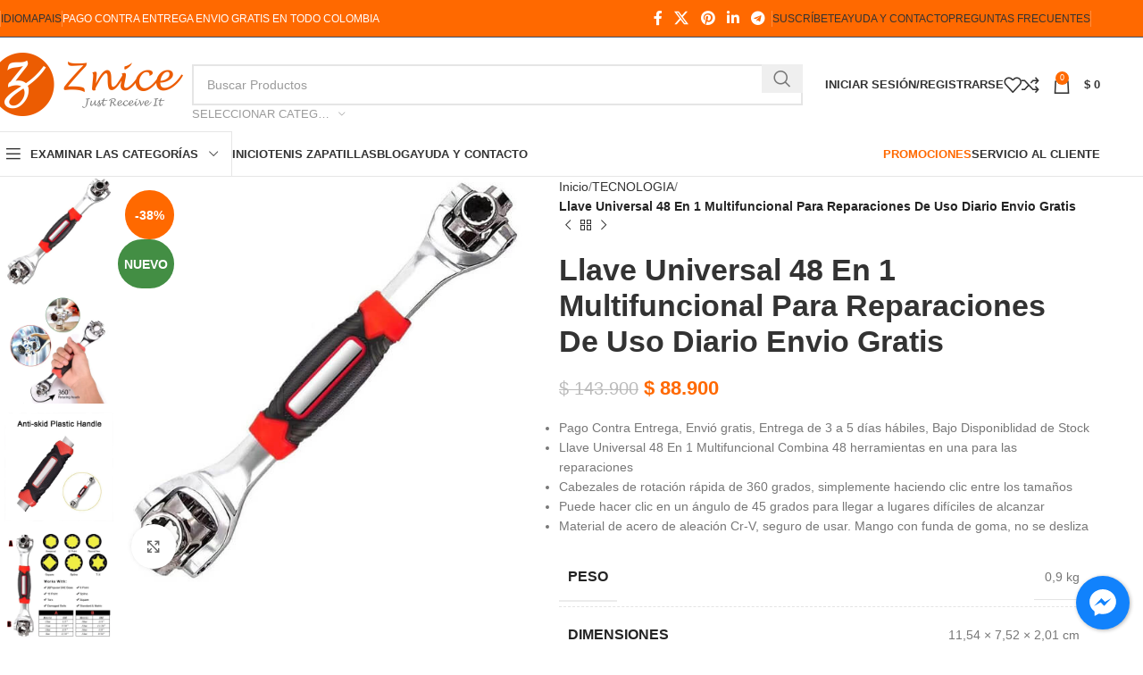

--- FILE ---
content_type: text/html; charset=UTF-8
request_url: https://znicee.com/producto/llave-universal-48-en-1-multifuncional/
body_size: 46892
content:
<!DOCTYPE html><html lang="es" prefix="og: https://ogp.me/ns#"><head><script data-no-optimize="1">var litespeed_docref=sessionStorage.getItem("litespeed_docref");litespeed_docref&&(Object.defineProperty(document,"referrer",{get:function(){return litespeed_docref}}),sessionStorage.removeItem("litespeed_docref"));</script> <meta charset="UTF-8"><link rel="profile" href="https://gmpg.org/xfn/11"><link rel="pingback" href="https://znicee.com/xmlrpc.php"><title>Llave Universal 48 En 1 Multifuncional Para Reparaciones De Uso Diario Envio Gratis - Znice Colombia</title><meta name="description" content="Pago Contra Entrega, Envió gratis, Entrega de 3 a 5 días hábiles, Bajo Disponiblidad de Stock Llave Universal 48 En 1 Multifuncional Combina 48 herramientas en una para las reparaciones Cabezales de rotación rápida de 360 grados, simplemente haciendo clic entre los tamaños Puede hacer clic en un ángulo de 45 grados para llegar a lugares difíciles de alcanzar Material de acero de aleación Cr-V, seguro de usar. Mango con funda de goma, no se desliza"/><meta name="robots" content="index, follow, max-snippet:-1, max-video-preview:-1, max-image-preview:large"/><link rel="canonical" href="https://znicee.com/producto/llave-universal-48-en-1-multifuncional/" /><meta property="og:locale" content="es_ES" /><meta property="og:type" content="product" /><meta property="og:title" content="Llave Universal 48 En 1 Multifuncional Para Reparaciones De Uso Diario Envio Gratis - Znice Colombia" /><meta property="og:description" content="Pago Contra Entrega, Envió gratis, Entrega de 3 a 5 días hábiles, Bajo Disponiblidad de Stock Llave Universal 48 En 1 Multifuncional Combina 48 herramientas en una para las reparaciones Cabezales de rotación rápida de 360 grados, simplemente haciendo clic entre los tamaños Puede hacer clic en un ángulo de 45 grados para llegar a lugares difíciles de alcanzar Material de acero de aleación Cr-V, seguro de usar. Mango con funda de goma, no se desliza" /><meta property="og:url" content="https://znicee.com/producto/llave-universal-48-en-1-multifuncional/" /><meta property="og:site_name" content="Znice Colombia" /><meta property="og:updated_time" content="2025-08-03T22:21:16-05:00" /><meta property="og:image" content="https://znicee.com/wp-content/uploads/2023/07/Llave-Universal-48-en-1-para-reparaci-n-de-autom-viles-herramienta-de-llave-de-360.jpg_640x640.jpg" /><meta property="og:image:secure_url" content="https://znicee.com/wp-content/uploads/2023/07/Llave-Universal-48-en-1-para-reparaci-n-de-autom-viles-herramienta-de-llave-de-360.jpg_640x640.jpg" /><meta property="og:image:width" content="600" /><meta property="og:image:height" content="600" /><meta property="og:image:alt" content="Llave Universal 48 En 1 Multifuncional" /><meta property="og:image:type" content="image/jpeg" /><meta property="product:price:amount" content="88900" /><meta property="product:price:currency" content="COP" /><meta property="product:availability" content="instock" /><meta name="twitter:card" content="summary_large_image" /><meta name="twitter:title" content="Llave Universal 48 En 1 Multifuncional Para Reparaciones De Uso Diario Envio Gratis - Znice Colombia" /><meta name="twitter:description" content="Pago Contra Entrega, Envió gratis, Entrega de 3 a 5 días hábiles, Bajo Disponiblidad de Stock Llave Universal 48 En 1 Multifuncional Combina 48 herramientas en una para las reparaciones Cabezales de rotación rápida de 360 grados, simplemente haciendo clic entre los tamaños Puede hacer clic en un ángulo de 45 grados para llegar a lugares difíciles de alcanzar Material de acero de aleación Cr-V, seguro de usar. Mango con funda de goma, no se desliza" /><meta name="twitter:image" content="https://znicee.com/wp-content/uploads/2023/07/Llave-Universal-48-en-1-para-reparaci-n-de-autom-viles-herramienta-de-llave-de-360.jpg_640x640.jpg" /><meta name="twitter:label1" content="Precio" /><meta name="twitter:data1" content="&#036;&nbsp;88.900" /><meta name="twitter:label2" content="Disponibilidad" /><meta name="twitter:data2" content="12 disponibles" /> <script type="application/ld+json" class="rank-math-schema">{"@context":"https://schema.org","@graph":[{"@type":"Organization","@id":"https://znicee.com/#organization","name":"Znice","url":"https://znicee.com","logo":{"@type":"ImageObject","@id":"https://znicee.com/#logo","url":"https://znicee.com/wp-content/uploads/2022/08/cropped-favicon.jpg","contentUrl":"https://znicee.com/wp-content/uploads/2022/08/cropped-favicon.jpg","caption":"Znice","inLanguage":"es","width":"512","height":"512"}},{"@type":"WebSite","@id":"https://znicee.com/#website","url":"https://znicee.com","name":"Znice","publisher":{"@id":"https://znicee.com/#organization"},"inLanguage":"es"},{"@type":"ImageObject","@id":"https://znicee.com/wp-content/uploads/2023/07/Llave-Universal-48-en-1-para-reparaci-n-de-autom-viles-herramienta-de-llave-de-360.jpg_640x640.jpg","url":"https://znicee.com/wp-content/uploads/2023/07/Llave-Universal-48-en-1-para-reparaci-n-de-autom-viles-herramienta-de-llave-de-360.jpg_640x640.jpg","width":"600","height":"600","inLanguage":"es"},{"@type":"ItemPage","@id":"https://znicee.com/producto/llave-universal-48-en-1-multifuncional/#webpage","url":"https://znicee.com/producto/llave-universal-48-en-1-multifuncional/","name":"Llave Universal 48 En 1 Multifuncional Para Reparaciones De Uso Diario Envio Gratis - Znice Colombia","datePublished":"2023-07-26T22:38:13-05:00","dateModified":"2025-08-03T22:21:16-05:00","isPartOf":{"@id":"https://znicee.com/#website"},"primaryImageOfPage":{"@id":"https://znicee.com/wp-content/uploads/2023/07/Llave-Universal-48-en-1-para-reparaci-n-de-autom-viles-herramienta-de-llave-de-360.jpg_640x640.jpg"},"inLanguage":"es"},{"@type":"Product","name":"Llave Universal 48 En 1 Multifuncional Para Reparaciones De Uso Diario Envio Gratis - Znice Colombia","description":"Pago Contra Entrega, Envi\u00f3 gratis, Entrega de 3 a 5 d\u00edas h\u00e1biles, Bajo Disponiblidad de Stock Llave Universal 48 En 1 Multifuncional Combina 48 herramientas en una para las reparaciones Cabezales de rotaci\u00f3n r\u00e1pida de 360 grados, simplemente haciendo clic entre los tama\u00f1os Puede hacer clic en un \u00e1ngulo de 45 grados para llegar a lugares dif\u00edciles de alcanzar Material de acero de aleaci\u00f3n Cr-V, seguro de usar. Mango con funda de goma, no se desliza","sku":"650485","category":"TECNOLOGIA","mainEntityOfPage":{"@id":"https://znicee.com/producto/llave-universal-48-en-1-multifuncional/#webpage"},"weight":{"@type":"QuantitativeValue","unitCode":"KGM","value":"0.9"},"height":{"@type":"QuantitativeValue","unitCode":"CMT","value":"2.01"},"width":{"@type":"QuantitativeValue","unitCode":"CMT","value":"7.52"},"depth":{"@type":"QuantitativeValue","unitCode":"CMT","value":"11.54"},"image":[{"@type":"ImageObject","url":"https://znicee.com/wp-content/uploads/2023/07/Llave-Universal-48-en-1-para-reparaci-n-de-autom-viles-herramienta-de-llave-de-360.jpg_640x640.jpg","height":"600","width":"600"},{"@type":"ImageObject","url":"https://znicee.com/wp-content/uploads/2023/07/Llave-Universal-48-en-1-para-reparaci-n-de-autom-viles-herramienta-de-llave-de-360.jpg_-1.webp","height":"600","width":"600"},{"@type":"ImageObject","url":"https://znicee.com/wp-content/uploads/2023/07/48-en-1-Dragon-Socket-360-Grados-Rotaci-n-Quick-Socket-Llave-de-trinquete-Varilla-Destornillador.jpg_.webp","height":"800","width":"800"},{"@type":"ImageObject","url":"https://znicee.com/wp-content/uploads/2023/07/Llave-Universal-48-en-1-para-reparaci-n-de-autom-viles-herramienta-de-llave-de-360.jpg_.webp","height":"600","width":"600"},{"@type":"ImageObject","url":"https://znicee.com/wp-content/uploads/2023/07/48-en-1-Dragon-Socket-360-Grados-Rotaci-n-Quick-Socket-Llave-de-trinquete-Varilla-Destornillador.jpg_-1.webp","height":"800","width":"800"},{"@type":"ImageObject","url":"https://znicee.com/wp-content/uploads/2023/07/48-en-1-Dragon-Socket-360-Grados-Rotaci-n-Quick-Socket-Llave-de-trinquete-Varilla-Destornillador.jpg_-2.webp","height":"800","width":"800"},{"@type":"ImageObject","url":"https://znicee.com/wp-content/uploads/2023/07/Llave-Universal-48-en-1-para-reparaci-n-de-autom-viles-herramienta-de-llave-de-360.jpg_-3.webp","height":"600","width":"600"},{"@type":"ImageObject","url":"https://znicee.com/wp-content/uploads/2023/07/Llave-Universal-48-en-1-para-reparaci-n-de-autom-viles-herramienta-de-llave-de-360.jpg_-2.webp","height":"600","width":"600"}],"offers":{"@type":"Offer","price":"88900","priceCurrency":"COP","priceValidUntil":"2027-12-31","availability":"http://schema.org/InStock","itemCondition":"NewCondition","url":"https://znicee.com/producto/llave-universal-48-en-1-multifuncional/","seller":{"@type":"Organization","@id":"https://znicee.com/","name":"Znice","url":"https://znicee.com","logo":"https://znicee.com/wp-content/uploads/2022/08/cropped-favicon.jpg"}},"@id":"https://znicee.com/producto/llave-universal-48-en-1-multifuncional/#richSnippet"}]}</script> <link rel='dns-prefetch' href='//s3.amazonaws.com' /><link rel='dns-prefetch' href='//fonts.googleapis.com' /><link rel="alternate" type="application/rss+xml" title="Znice Colombia &raquo; Feed" href="https://znicee.com/feed/" /><link rel="alternate" type="application/rss+xml" title="Znice Colombia &raquo; Feed de los comentarios" href="https://znicee.com/comments/feed/" /><link rel="alternate" type="application/rss+xml" title="Znice Colombia &raquo; Comentario Llave Universal 48 En 1 Multifuncional Para Reparaciones De Uso Diario Envio Gratis del feed" href="https://znicee.com/producto/llave-universal-48-en-1-multifuncional/feed/" /><link rel="alternate" title="oEmbed (JSON)" type="application/json+oembed" href="https://znicee.com/wp-json/oembed/1.0/embed?url=https%3A%2F%2Fznicee.com%2Fproducto%2Fllave-universal-48-en-1-multifuncional%2F" /><link rel="alternate" title="oEmbed (XML)" type="text/xml+oembed" href="https://znicee.com/wp-json/oembed/1.0/embed?url=https%3A%2F%2Fznicee.com%2Fproducto%2Fllave-universal-48-en-1-multifuncional%2F&#038;format=xml" /><style id='wp-img-auto-sizes-contain-inline-css' type='text/css'>img:is([sizes=auto i],[sizes^="auto," i]){contain-intrinsic-size:3000px 1500px}
/*# sourceURL=wp-img-auto-sizes-contain-inline-css */</style><link data-optimized="2" rel="stylesheet" href="https://znicee.com/wp-content/litespeed/css/6d837e2e1a574515488250ecd81bc9b7.css?ver=7189b" /><style id='classic-theme-styles-inline-css' type='text/css'>/*! This file is auto-generated */
.wp-block-button__link{color:#fff;background-color:#32373c;border-radius:9999px;box-shadow:none;text-decoration:none;padding:calc(.667em + 2px) calc(1.333em + 2px);font-size:1.125em}.wp-block-file__button{background:#32373c;color:#fff;text-decoration:none}
/*# sourceURL=/wp-includes/css/classic-themes.min.css */</style><style id='safe-svg-svg-icon-style-inline-css' type='text/css'>.safe-svg-cover{text-align:center}.safe-svg-cover .safe-svg-inside{display:inline-block;max-width:100%}.safe-svg-cover svg{fill:currentColor;height:100%;max-height:100%;max-width:100%;width:100%}

/*# sourceURL=https://znicee.com/wp-content/plugins/safe-svg/dist/safe-svg-block-frontend.css */</style><style id='joinchat-button-style-inline-css' type='text/css'>.wp-block-joinchat-button{border:none!important;text-align:center}.wp-block-joinchat-button figure{display:table;margin:0 auto;padding:0}.wp-block-joinchat-button figcaption{font:normal normal 400 .6em/2em var(--wp--preset--font-family--system-font,sans-serif);margin:0;padding:0}.wp-block-joinchat-button .joinchat-button__qr{background-color:#fff;border:6px solid #25d366;border-radius:30px;box-sizing:content-box;display:block;height:200px;margin:auto;overflow:hidden;padding:10px;width:200px}.wp-block-joinchat-button .joinchat-button__qr canvas,.wp-block-joinchat-button .joinchat-button__qr img{display:block;margin:auto}.wp-block-joinchat-button .joinchat-button__link{align-items:center;background-color:#25d366;border:6px solid #25d366;border-radius:30px;display:inline-flex;flex-flow:row nowrap;justify-content:center;line-height:1.25em;margin:0 auto;text-decoration:none}.wp-block-joinchat-button .joinchat-button__link:before{background:transparent var(--joinchat-ico) no-repeat center;background-size:100%;content:"";display:block;height:1.5em;margin:-.75em .75em -.75em 0;width:1.5em}.wp-block-joinchat-button figure+.joinchat-button__link{margin-top:10px}@media (orientation:landscape)and (min-height:481px),(orientation:portrait)and (min-width:481px){.wp-block-joinchat-button.joinchat-button--qr-only figure+.joinchat-button__link{display:none}}@media (max-width:480px),(orientation:landscape)and (max-height:480px){.wp-block-joinchat-button figure{display:none}}

/*# sourceURL=https://znicee.com/wp-content/plugins/creame-whatsapp-me/gutenberg/build/style-index.css */</style><style id='global-styles-inline-css' type='text/css'>:root{--wp--preset--aspect-ratio--square: 1;--wp--preset--aspect-ratio--4-3: 4/3;--wp--preset--aspect-ratio--3-4: 3/4;--wp--preset--aspect-ratio--3-2: 3/2;--wp--preset--aspect-ratio--2-3: 2/3;--wp--preset--aspect-ratio--16-9: 16/9;--wp--preset--aspect-ratio--9-16: 9/16;--wp--preset--color--black: #000000;--wp--preset--color--cyan-bluish-gray: #abb8c3;--wp--preset--color--white: #ffffff;--wp--preset--color--pale-pink: #f78da7;--wp--preset--color--vivid-red: #cf2e2e;--wp--preset--color--luminous-vivid-orange: #ff6900;--wp--preset--color--luminous-vivid-amber: #fcb900;--wp--preset--color--light-green-cyan: #7bdcb5;--wp--preset--color--vivid-green-cyan: #00d084;--wp--preset--color--pale-cyan-blue: #8ed1fc;--wp--preset--color--vivid-cyan-blue: #0693e3;--wp--preset--color--vivid-purple: #9b51e0;--wp--preset--gradient--vivid-cyan-blue-to-vivid-purple: linear-gradient(135deg,rgb(6,147,227) 0%,rgb(155,81,224) 100%);--wp--preset--gradient--light-green-cyan-to-vivid-green-cyan: linear-gradient(135deg,rgb(122,220,180) 0%,rgb(0,208,130) 100%);--wp--preset--gradient--luminous-vivid-amber-to-luminous-vivid-orange: linear-gradient(135deg,rgb(252,185,0) 0%,rgb(255,105,0) 100%);--wp--preset--gradient--luminous-vivid-orange-to-vivid-red: linear-gradient(135deg,rgb(255,105,0) 0%,rgb(207,46,46) 100%);--wp--preset--gradient--very-light-gray-to-cyan-bluish-gray: linear-gradient(135deg,rgb(238,238,238) 0%,rgb(169,184,195) 100%);--wp--preset--gradient--cool-to-warm-spectrum: linear-gradient(135deg,rgb(74,234,220) 0%,rgb(151,120,209) 20%,rgb(207,42,186) 40%,rgb(238,44,130) 60%,rgb(251,105,98) 80%,rgb(254,248,76) 100%);--wp--preset--gradient--blush-light-purple: linear-gradient(135deg,rgb(255,206,236) 0%,rgb(152,150,240) 100%);--wp--preset--gradient--blush-bordeaux: linear-gradient(135deg,rgb(254,205,165) 0%,rgb(254,45,45) 50%,rgb(107,0,62) 100%);--wp--preset--gradient--luminous-dusk: linear-gradient(135deg,rgb(255,203,112) 0%,rgb(199,81,192) 50%,rgb(65,88,208) 100%);--wp--preset--gradient--pale-ocean: linear-gradient(135deg,rgb(255,245,203) 0%,rgb(182,227,212) 50%,rgb(51,167,181) 100%);--wp--preset--gradient--electric-grass: linear-gradient(135deg,rgb(202,248,128) 0%,rgb(113,206,126) 100%);--wp--preset--gradient--midnight: linear-gradient(135deg,rgb(2,3,129) 0%,rgb(40,116,252) 100%);--wp--preset--font-size--small: 13px;--wp--preset--font-size--medium: 20px;--wp--preset--font-size--large: 36px;--wp--preset--font-size--x-large: 42px;--wp--preset--spacing--20: 0.44rem;--wp--preset--spacing--30: 0.67rem;--wp--preset--spacing--40: 1rem;--wp--preset--spacing--50: 1.5rem;--wp--preset--spacing--60: 2.25rem;--wp--preset--spacing--70: 3.38rem;--wp--preset--spacing--80: 5.06rem;--wp--preset--shadow--natural: 6px 6px 9px rgba(0, 0, 0, 0.2);--wp--preset--shadow--deep: 12px 12px 50px rgba(0, 0, 0, 0.4);--wp--preset--shadow--sharp: 6px 6px 0px rgba(0, 0, 0, 0.2);--wp--preset--shadow--outlined: 6px 6px 0px -3px rgb(255, 255, 255), 6px 6px rgb(0, 0, 0);--wp--preset--shadow--crisp: 6px 6px 0px rgb(0, 0, 0);}:where(.is-layout-flex){gap: 0.5em;}:where(.is-layout-grid){gap: 0.5em;}body .is-layout-flex{display: flex;}.is-layout-flex{flex-wrap: wrap;align-items: center;}.is-layout-flex > :is(*, div){margin: 0;}body .is-layout-grid{display: grid;}.is-layout-grid > :is(*, div){margin: 0;}:where(.wp-block-columns.is-layout-flex){gap: 2em;}:where(.wp-block-columns.is-layout-grid){gap: 2em;}:where(.wp-block-post-template.is-layout-flex){gap: 1.25em;}:where(.wp-block-post-template.is-layout-grid){gap: 1.25em;}.has-black-color{color: var(--wp--preset--color--black) !important;}.has-cyan-bluish-gray-color{color: var(--wp--preset--color--cyan-bluish-gray) !important;}.has-white-color{color: var(--wp--preset--color--white) !important;}.has-pale-pink-color{color: var(--wp--preset--color--pale-pink) !important;}.has-vivid-red-color{color: var(--wp--preset--color--vivid-red) !important;}.has-luminous-vivid-orange-color{color: var(--wp--preset--color--luminous-vivid-orange) !important;}.has-luminous-vivid-amber-color{color: var(--wp--preset--color--luminous-vivid-amber) !important;}.has-light-green-cyan-color{color: var(--wp--preset--color--light-green-cyan) !important;}.has-vivid-green-cyan-color{color: var(--wp--preset--color--vivid-green-cyan) !important;}.has-pale-cyan-blue-color{color: var(--wp--preset--color--pale-cyan-blue) !important;}.has-vivid-cyan-blue-color{color: var(--wp--preset--color--vivid-cyan-blue) !important;}.has-vivid-purple-color{color: var(--wp--preset--color--vivid-purple) !important;}.has-black-background-color{background-color: var(--wp--preset--color--black) !important;}.has-cyan-bluish-gray-background-color{background-color: var(--wp--preset--color--cyan-bluish-gray) !important;}.has-white-background-color{background-color: var(--wp--preset--color--white) !important;}.has-pale-pink-background-color{background-color: var(--wp--preset--color--pale-pink) !important;}.has-vivid-red-background-color{background-color: var(--wp--preset--color--vivid-red) !important;}.has-luminous-vivid-orange-background-color{background-color: var(--wp--preset--color--luminous-vivid-orange) !important;}.has-luminous-vivid-amber-background-color{background-color: var(--wp--preset--color--luminous-vivid-amber) !important;}.has-light-green-cyan-background-color{background-color: var(--wp--preset--color--light-green-cyan) !important;}.has-vivid-green-cyan-background-color{background-color: var(--wp--preset--color--vivid-green-cyan) !important;}.has-pale-cyan-blue-background-color{background-color: var(--wp--preset--color--pale-cyan-blue) !important;}.has-vivid-cyan-blue-background-color{background-color: var(--wp--preset--color--vivid-cyan-blue) !important;}.has-vivid-purple-background-color{background-color: var(--wp--preset--color--vivid-purple) !important;}.has-black-border-color{border-color: var(--wp--preset--color--black) !important;}.has-cyan-bluish-gray-border-color{border-color: var(--wp--preset--color--cyan-bluish-gray) !important;}.has-white-border-color{border-color: var(--wp--preset--color--white) !important;}.has-pale-pink-border-color{border-color: var(--wp--preset--color--pale-pink) !important;}.has-vivid-red-border-color{border-color: var(--wp--preset--color--vivid-red) !important;}.has-luminous-vivid-orange-border-color{border-color: var(--wp--preset--color--luminous-vivid-orange) !important;}.has-luminous-vivid-amber-border-color{border-color: var(--wp--preset--color--luminous-vivid-amber) !important;}.has-light-green-cyan-border-color{border-color: var(--wp--preset--color--light-green-cyan) !important;}.has-vivid-green-cyan-border-color{border-color: var(--wp--preset--color--vivid-green-cyan) !important;}.has-pale-cyan-blue-border-color{border-color: var(--wp--preset--color--pale-cyan-blue) !important;}.has-vivid-cyan-blue-border-color{border-color: var(--wp--preset--color--vivid-cyan-blue) !important;}.has-vivid-purple-border-color{border-color: var(--wp--preset--color--vivid-purple) !important;}.has-vivid-cyan-blue-to-vivid-purple-gradient-background{background: var(--wp--preset--gradient--vivid-cyan-blue-to-vivid-purple) !important;}.has-light-green-cyan-to-vivid-green-cyan-gradient-background{background: var(--wp--preset--gradient--light-green-cyan-to-vivid-green-cyan) !important;}.has-luminous-vivid-amber-to-luminous-vivid-orange-gradient-background{background: var(--wp--preset--gradient--luminous-vivid-amber-to-luminous-vivid-orange) !important;}.has-luminous-vivid-orange-to-vivid-red-gradient-background{background: var(--wp--preset--gradient--luminous-vivid-orange-to-vivid-red) !important;}.has-very-light-gray-to-cyan-bluish-gray-gradient-background{background: var(--wp--preset--gradient--very-light-gray-to-cyan-bluish-gray) !important;}.has-cool-to-warm-spectrum-gradient-background{background: var(--wp--preset--gradient--cool-to-warm-spectrum) !important;}.has-blush-light-purple-gradient-background{background: var(--wp--preset--gradient--blush-light-purple) !important;}.has-blush-bordeaux-gradient-background{background: var(--wp--preset--gradient--blush-bordeaux) !important;}.has-luminous-dusk-gradient-background{background: var(--wp--preset--gradient--luminous-dusk) !important;}.has-pale-ocean-gradient-background{background: var(--wp--preset--gradient--pale-ocean) !important;}.has-electric-grass-gradient-background{background: var(--wp--preset--gradient--electric-grass) !important;}.has-midnight-gradient-background{background: var(--wp--preset--gradient--midnight) !important;}.has-small-font-size{font-size: var(--wp--preset--font-size--small) !important;}.has-medium-font-size{font-size: var(--wp--preset--font-size--medium) !important;}.has-large-font-size{font-size: var(--wp--preset--font-size--large) !important;}.has-x-large-font-size{font-size: var(--wp--preset--font-size--x-large) !important;}
:where(.wp-block-post-template.is-layout-flex){gap: 1.25em;}:where(.wp-block-post-template.is-layout-grid){gap: 1.25em;}
:where(.wp-block-term-template.is-layout-flex){gap: 1.25em;}:where(.wp-block-term-template.is-layout-grid){gap: 1.25em;}
:where(.wp-block-columns.is-layout-flex){gap: 2em;}:where(.wp-block-columns.is-layout-grid){gap: 2em;}
:root :where(.wp-block-pullquote){font-size: 1.5em;line-height: 1.6;}
/*# sourceURL=global-styles-inline-css */</style><style id='woocommerce-inline-inline-css' type='text/css'>.woocommerce form .form-row .required { visibility: visible; }
/*# sourceURL=woocommerce-inline-inline-css */</style><script type="litespeed/javascript" data-src="https://znicee.com/wp-includes/js/jquery/jquery.min.js" id="jquery-core-js"></script> <script id="wc-add-to-cart-js-extra" type="litespeed/javascript">var wc_add_to_cart_params={"ajax_url":"/wp-admin/admin-ajax.php","wc_ajax_url":"/?wc-ajax=%%endpoint%%","i18n_view_cart":"Ver carrito","cart_url":"https://znicee.com/carrito/","is_cart":"","cart_redirect_after_add":"no"}</script> <script id="wc-single-product-js-extra" type="litespeed/javascript">var wc_single_product_params={"i18n_required_rating_text":"Por favor elige una puntuaci\u00f3n","i18n_rating_options":["1 de 5 estrellas","2 de 5 estrellas","3 de 5 estrellas","4 de 5 estrellas","5 de 5 estrellas"],"i18n_product_gallery_trigger_text":"Ver galer\u00eda de im\u00e1genes a pantalla completa","review_rating_required":"yes","flexslider":{"rtl":!1,"animation":"slide","smoothHeight":!0,"directionNav":!1,"controlNav":"thumbnails","slideshow":!1,"animationSpeed":500,"animationLoop":!1,"allowOneSlide":!1},"zoom_enabled":"","zoom_options":[],"photoswipe_enabled":"","photoswipe_options":{"shareEl":!1,"closeOnScroll":!1,"history":!1,"hideAnimationDuration":0,"showAnimationDuration":0},"flexslider_enabled":""}</script> <script id="woocommerce-js-extra" type="litespeed/javascript">var woocommerce_params={"ajax_url":"/wp-admin/admin-ajax.php","wc_ajax_url":"/?wc-ajax=%%endpoint%%","i18n_password_show":"Mostrar contrase\u00f1a","i18n_password_hide":"Ocultar contrase\u00f1a"}</script> <link rel="https://api.w.org/" href="https://znicee.com/wp-json/" /><link rel="alternate" title="JSON" type="application/json" href="https://znicee.com/wp-json/wp/v2/product/17794" /><link rel="EditURI" type="application/rsd+xml" title="RSD" href="https://znicee.com/xmlrpc.php?rsd" /><meta name="generator" content="WordPress 6.9" /><link rel='shortlink' href='https://znicee.com/?p=17794' /><style id='cresta-social-messenger-inline-css'>.cresta-facebook-messenger-box, .cresta-facebook-messenger-button {z-index:1000}.cresta-facebook-messenger-container, .cresta-facebook-messenger-container-button {z-index:999}.cresta-facebook-messenger-overlay {z-index:998}</style><meta name="google-site-verification" content="2HYHg-05d6r0z5DrtjCNu0K45C1OQrzU53KeExyqfZo" /><meta name="viewport" content="width=device-width, initial-scale=1.0, maximum-scale=1.0, user-scalable=no">
 <script type="litespeed/javascript">(function(w,d,s,l,i){w[l]=w[l]||[];w[l].push({'gtm.start':new Date().getTime(),event:'gtm.js'});var f=d.getElementsByTagName(s)[0],j=d.createElement(s),dl=l!='dataLayer'?'&l='+l:'';j.async=!0;j.src='https://www.googletagmanager.com/gtm.js?id='+i+dl;f.parentNode.insertBefore(j,f)})(window,document,'script','dataLayer','GTM-WSVHWR2D')</script> <noscript><style>.woocommerce-product-gallery{ opacity: 1 !important; }</style></noscript><meta name="generator" content="Elementor 3.34.2; features: additional_custom_breakpoints; settings: css_print_method-external, google_font-enabled, font_display-auto"><style type="text/css">.recentcomments a{display:inline !important;padding:0 !important;margin:0 !important;}</style><style>.e-con.e-parent:nth-of-type(n+4):not(.e-lazyloaded):not(.e-no-lazyload),
				.e-con.e-parent:nth-of-type(n+4):not(.e-lazyloaded):not(.e-no-lazyload) * {
					background-image: none !important;
				}
				@media screen and (max-height: 1024px) {
					.e-con.e-parent:nth-of-type(n+3):not(.e-lazyloaded):not(.e-no-lazyload),
					.e-con.e-parent:nth-of-type(n+3):not(.e-lazyloaded):not(.e-no-lazyload) * {
						background-image: none !important;
					}
				}
				@media screen and (max-height: 640px) {
					.e-con.e-parent:nth-of-type(n+2):not(.e-lazyloaded):not(.e-no-lazyload),
					.e-con.e-parent:nth-of-type(n+2):not(.e-lazyloaded):not(.e-no-lazyload) * {
						background-image: none !important;
					}
				}</style><link rel="icon" href="https://znicee.com/wp-content/uploads/2022/08/cropped-favicon-32x32.jpg" sizes="32x32" /><link rel="icon" href="https://znicee.com/wp-content/uploads/2022/08/cropped-favicon-192x192.jpg" sizes="192x192" /><link rel="apple-touch-icon" href="https://znicee.com/wp-content/uploads/2022/08/cropped-favicon-180x180.jpg" /><meta name="msapplication-TileImage" content="https://znicee.com/wp-content/uploads/2022/08/cropped-favicon-270x270.jpg" /><style></style><style id="wd-style-header_541962-css" data-type="wd-style-header_541962">:root{
	--wd-top-bar-h: 41px;
	--wd-top-bar-sm-h: .00001px;
	--wd-top-bar-sticky-h: .00001px;
	--wd-top-bar-brd-w: 1px;

	--wd-header-general-h: 105px;
	--wd-header-general-sm-h: 60px;
	--wd-header-general-sticky-h: .00001px;
	--wd-header-general-brd-w: .00001px;

	--wd-header-bottom-h: 50px;
	--wd-header-bottom-sm-h: 60px;
	--wd-header-bottom-sticky-h: .00001px;
	--wd-header-bottom-brd-w: 1px;

	--wd-header-clone-h: 60px;

	--wd-header-brd-w: calc(var(--wd-top-bar-brd-w) + var(--wd-header-general-brd-w) + var(--wd-header-bottom-brd-w));
	--wd-header-h: calc(var(--wd-top-bar-h) + var(--wd-header-general-h) + var(--wd-header-bottom-h) + var(--wd-header-brd-w));
	--wd-header-sticky-h: calc(var(--wd-top-bar-sticky-h) + var(--wd-header-general-sticky-h) + var(--wd-header-bottom-sticky-h) + var(--wd-header-clone-h) + var(--wd-header-brd-w));
	--wd-header-sm-h: calc(var(--wd-top-bar-sm-h) + var(--wd-header-general-sm-h) + var(--wd-header-bottom-sm-h) + var(--wd-header-brd-w));
}

.whb-top-bar .wd-dropdown {
	margin-top: 0.5px;
}

.whb-top-bar .wd-dropdown:after {
	height: 10.5px;
}



:root:has(.whb-top-bar.whb-border-boxed) {
	--wd-top-bar-brd-w: .00001px;
}

@media (max-width: 1024px) {
:root:has(.whb-top-bar.whb-hidden-mobile) {
	--wd-top-bar-brd-w: .00001px;
}
}


:root:has(.whb-header-bottom.whb-border-boxed) {
	--wd-header-bottom-brd-w: .00001px;
}

@media (max-width: 1024px) {
:root:has(.whb-header-bottom.whb-hidden-mobile) {
	--wd-header-bottom-brd-w: .00001px;
}
}

.whb-header-bottom .wd-dropdown {
	margin-top: 5px;
}

.whb-header-bottom .wd-dropdown:after {
	height: 15px;
}


.whb-clone.whb-sticked .wd-dropdown:not(.sub-sub-menu) {
	margin-top: 10px;
}

.whb-clone.whb-sticked .wd-dropdown:not(.sub-sub-menu):after {
	height: 20px;
}

		
.whb-top-bar {
	background-color: rgba(255, 105, 0, 1);border-color: rgba(58, 77, 105, 1);border-bottom-width: 1px;border-bottom-style: solid;
}

.whb-9x1ytaxq7aphtb3npidp .searchform {
	--wd-form-height: 46px;
}
.whb-9x1ytaxq7aphtb3npidp.wd-search-form.wd-header-search-form .searchform {
	--wd-form-color: rgba(155, 155, 155, 1);
	--wd-form-placeholder-color: rgba(155, 155, 155, 1);
}
.whb-general-header {
	background-color: rgba(255, 255, 255, 1);border-bottom-width: 0px;border-bottom-style: solid;
}
.whb-wjlcubfdmlq3d7jvmt23 .menu-opener { background-color: rgba(255, 255, 255, 1); }.whb-wjlcubfdmlq3d7jvmt23 .menu-opener { border-color: rgba(129, 129, 129, 0.2);border-bottom-width: 1px;border-bottom-style: solid;border-top-width: 1px;border-top-style: solid;border-left-width: 1px;border-left-style: solid;border-right-width: 1px;border-right-style: solid; }
.whb-e6fk2q1nh63jdb1d9uvu .searchform {
	--wd-form-height: 42px;
}
.whb-header-bottom {
	border-color: rgba(129, 129, 129, 0.2);border-bottom-width: 1px;border-bottom-style: solid;
}</style><style id="wd-style-theme_settings_default-css" data-type="wd-style-theme_settings_default">@font-face {
	font-weight: normal;
	font-style: normal;
	font-family: "woodmart-font";
	src: url("//znicee.com/wp-content/themes/woodmart/fonts/woodmart-font-1-400.woff2?v=8.0.6") format("woff2");
}

@font-face {
	font-family: "star";
	font-weight: 400;
	font-style: normal;
	src: url("//znicee.com/wp-content/plugins/woocommerce/assets/fonts/star.eot?#iefix") format("embedded-opentype"), url("//znicee.com/wp-content/plugins/woocommerce/assets/fonts/star.woff") format("woff"), url("//znicee.com/wp-content/plugins/woocommerce/assets/fonts/star.ttf") format("truetype"), url("//znicee.com/wp-content/plugins/woocommerce/assets/fonts/star.svg#star") format("svg");
}

@font-face {
	font-family: "WooCommerce";
	font-weight: 400;
	font-style: normal;
	src: url("//znicee.com/wp-content/plugins/woocommerce/assets/fonts/WooCommerce.eot?#iefix") format("embedded-opentype"), url("//znicee.com/wp-content/plugins/woocommerce/assets/fonts/WooCommerce.woff") format("woff"), url("//znicee.com/wp-content/plugins/woocommerce/assets/fonts/WooCommerce.ttf") format("truetype"), url("//znicee.com/wp-content/plugins/woocommerce/assets/fonts/WooCommerce.svg#WooCommerce") format("svg");
}

:root {
	--wd-text-font: "Cabin", Arial, Helvetica, sans-serif;
	--wd-text-font-weight: 400;
	--wd-text-color: #777777;
	--wd-text-font-size: 14px;
	--wd-title-font: "Cabin", Arial, Helvetica, sans-serif;
	--wd-title-font-weight: 600;
	--wd-title-color: #242424;
	--wd-entities-title-font: "Cabin", Arial, Helvetica, sans-serif;
	--wd-entities-title-font-weight: 600;
	--wd-entities-title-color: #333333;
	--wd-entities-title-color-hover: rgb(51 51 51 / 65%);
	--wd-alternative-font: "Lato", Arial, Helvetica, sans-serif;
	--wd-widget-title-font: "Cabin", Arial, Helvetica, sans-serif;
	--wd-widget-title-font-weight: 600;
	--wd-widget-title-transform: uppercase;
	--wd-widget-title-color: #333;
	--wd-widget-title-font-size: 16px;
	--wd-header-el-font: "Lato", Arial, Helvetica, sans-serif;
	--wd-header-el-font-weight: 700;
	--wd-header-el-transform: uppercase;
	--wd-header-el-font-size: 13px;
	--wd-primary-color: rgb(255,105,0);
	--wd-alternative-color: rgb(247,152,51);
	--wd-link-color: #333333;
	--wd-link-color-hover: #242424;
	--btn-default-bgcolor: #f7f7f7;
	--btn-default-bgcolor-hover: #efefef;
	--btn-accented-bgcolor: rgb(255,105,0);
	--btn-accented-bgcolor-hover: rgb(249,147,29);
	--wd-form-brd-width: 2px;
	--notices-success-bg: #459647;
	--notices-success-color: #fff;
	--notices-warning-bg: #E0B252;
	--notices-warning-color: #fff;
}
.wd-popup.wd-age-verify {
	--wd-popup-width: 500px;
}
.wd-popup.wd-promo-popup {
	background-color: rgb(255,255,255);
	background-image: url(https://znicee.com/wp-content/uploads/2021/09/retail-popup-bg.jpg);
	background-repeat: no-repeat;
	background-size: cover;
	background-position: center center;
	--wd-popup-width: 800px;
}
.woodmart-woocommerce-layered-nav .wd-scroll-content {
	max-height: 223px;
}
.wd-page-title {
	background-color: #0a0a0a;
	background-image: url(https://znicee.com/wp-content/uploads/2021/09/retail-page-title.jpg);
	background-size: cover;
	background-position: center center;
}
.wd-footer {
	background-color: rgb(255,105,0);
	background-image: none;
}
html .product.category-grid-item .wd-entities-title, html .product.category-grid-item.cat-design-replace-title .wd-entities-title, html .wd-masonry-first .category-grid-item:first-child .wd-entities-title, html .product.wd-cat .wd-entities-title {
	font-size: 16px;
}
.wd-popup.popup-quick-view {
	--wd-popup-width: 920px;
}
:root{
--wd-container-w: 1222px;
--wd-form-brd-radius: 0px;
--btn-default-color: #333;
--btn-default-color-hover: #333;
--btn-accented-color: #fff;
--btn-accented-color-hover: #fff;
--btn-default-bottom-active: -1px;
--btn-default-brd-radius: 0px;
--btn-default-box-shadow: inset 0 -2px 0 rgba(0, 0, 0, .15);
--btn-default-box-shadow-hover: inset 0 -2px 0 rgba(0, 0, 0, .15);
--btn-accented-bottom-active: -1px;
--btn-accented-brd-radius: 0px;
--btn-accented-box-shadow: inset 0 -2px 0 rgba(0, 0, 0, .15);
--btn-accented-box-shadow-hover: inset 0 -2px 0 rgba(0, 0, 0, .15);
--wd-brd-radius: 0px;
}

@media (min-width: 1239px) {
.platform-Windows .wd-section-stretch > .elementor-container {
margin-left: auto;
margin-right: auto;
}
}

@media (min-width: 1222px) {
html:not(.platform-Windows) .wd-section-stretch > .elementor-container {
margin-left: auto;
margin-right: auto;
}
}</style> <script type="litespeed/javascript" data-src="https://www.googletagmanager.com/gtag/js?id=AW-10995744636"></script> <script type="litespeed/javascript">window.dataLayer=window.dataLayer||[];function gtag(){dataLayer.push(arguments)}
gtag('consent','default',{analytics_storage:'denied',ad_storage:'denied',ad_user_data:'denied',ad_personalization:'denied',region:['AT','BE','BG','HR','CY','CZ','DK','EE','FI','FR','DE','GR','HU','IS','IE','IT','LV','LI','LT','LU','MT','NL','NO','PL','PT','RO','SK','SI','ES','SE','GB','CH'],wait_for_update:500,});gtag('js',new Date());gtag('set','developer_id.dOGY3NW',!0);gtag("config","AW-10995744636",{"groups":"GLA","send_page_view":!1})</script>  <script type="litespeed/javascript">(function(w,d,s,l,i){w[l]=w[l]||[];w[l].push({'gtm.start':new Date().getTime(),event:'gtm.js'});var f=d.getElementsByTagName(s)[0],j=d.createElement(s),dl=l!='dataLayer'?'&l='+l:'';j.async=!0;j.src='https://www.googletagmanager.com/gtm.js?id='+i+dl;f.parentNode.insertBefore(j,f)})(window,document,'script','dataLayer','GTM-WSVHWR2D')</script> 
 <script type="litespeed/javascript" data-src="https://www.googletagmanager.com/gtag/js?id=G-DL69G6D3LB"></script> <script type="litespeed/javascript">window.dataLayer=window.dataLayer||[];function gtag(){dataLayer.push(arguments)}
gtag('js',new Date());gtag('config','G-DL69G6D3LB')</script>  <script type="litespeed/javascript" data-src="https://www.googletagmanager.com/gtag/js?id=AW-10995744636"></script> <script type="litespeed/javascript">window.dataLayer=window.dataLayer||[];function gtag(){dataLayer.push(arguments)}
gtag('js',new Date());gtag('config','AW-10995744636')</script>  <script type="litespeed/javascript">gtag('event','conversion',{'send_to':'AW-10995744636/IZ_FCLaY8IEbEPz-lvso','value':1.0,'currency':'COP','transaction_id':''})</script>  <script type="litespeed/javascript">!function(f,b,e,v,n,t,s){if(f.fbq)return;n=f.fbq=function(){n.callMethod?n.callMethod.apply(n,arguments):n.queue.push(arguments)};if(!f._fbq)f._fbq=n;n.push=n;n.loaded=!0;n.version='2.0';n.queue=[];t=b.createElement(e);t.async=!0;t.src=v;s=b.getElementsByTagName(e)[0];s.parentNode.insertBefore(t,s)}(window,document,'script','https://connect.facebook.net/en_US/fbevents.js');fbq('init','260987493706021');fbq('track','PageView')</script> <noscript>
<img height="1" width="1"
src="https://www.facebook.com/tr?id=260987493706021&ev=PageView
&noscript=1"/>
</noscript></head><body class="wp-singular product-template-default single single-product postid-17794 wp-theme-woodmart theme-woodmart woocommerce woocommerce-page woocommerce-no-js wrapper-full-width  categories-accordion-on woodmart-ajax-shop-on sticky-toolbar-on elementor-default elementor-kit-7"> <script type="text/javascript" id="wd-flicker-fix">// Flicker fix.</script><script type="litespeed/javascript">gtag("event","page_view",{send_to:"GLA"})</script> 
<noscript><iframe data-lazyloaded="1" src="about:blank" data-litespeed-src="https://www.googletagmanager.com/ns.html?id=GTM-WSVHWR2D"
height="0" width="0" style="display:none;visibility:hidden"></iframe></noscript><div class="wd-page-wrapper website-wrapper"><header class="whb-header whb-header_541962 whb-sticky-shadow whb-scroll-slide whb-sticky-clone whb-hide-on-scroll"><div class="whb-main-header"><div class="whb-row whb-top-bar whb-not-sticky-row whb-with-bg whb-border-fullwidth whb-color-light whb-hidden-mobile whb-flex-flex-middle"><div class="container"><div class="whb-flex-row whb-top-bar-inner"><div class="whb-column whb-col-left whb-visible-lg"><div class="wd-header-divider wd-full-height  whb-7fcy2e66tzuc99ozy2n0"></div><div class="wd-header-nav wd-header-secondary-nav text-right wd-full-height" role="navigation" aria-label="Secondary navigation"><ul id="menu-top-bar-left" class="menu wd-nav wd-nav-secondary wd-style-bordered wd-gap-s"><li id="menu-item-8403" class="menu-item menu-item-type-custom menu-item-object-custom menu-item-has-children menu-item-8403 item-level-0 menu-simple-dropdown wd-event-hover" ><a href="#" class="woodmart-nav-link"><span class="nav-link-text">IDIOMA</span></a><div class="color-scheme-dark wd-design-default wd-dropdown-menu wd-dropdown"><div class="container wd-entry-content"><ul class="wd-sub-menu color-scheme-dark"><li id="menu-item-8404" class="menu-item menu-item-type-custom menu-item-object-custom menu-item-8404 item-level-1 wd-event-hover" ><a href="#" class="woodmart-nav-link">Español</a></li><li id="menu-item-8405" class="menu-item menu-item-type-custom menu-item-object-custom menu-item-8405 item-level-1 wd-event-hover" ><a href="#" class="woodmart-nav-link">Ingles</a></li></ul></div></div></li><li id="menu-item-8420" class="menu-item menu-item-type-custom menu-item-object-custom menu-item-has-children menu-item-8420 item-level-0 menu-simple-dropdown wd-event-hover" ><a href="#" class="woodmart-nav-link"><span class="nav-link-text">PAIS</span></a><div class="color-scheme-dark wd-design-default wd-dropdown-menu wd-dropdown"><div class="container wd-entry-content"><ul class="wd-sub-menu color-scheme-dark"><li id="menu-item-24296" class="menu-item menu-item-type-custom menu-item-object-custom menu-item-24296 item-level-1 wd-event-hover" ><a target="_blank" href="https://znice.es/" class="woodmart-nav-link">España (EUR)</a></li><li id="menu-item-8421" class="menu-item menu-item-type-custom menu-item-object-custom menu-item-8421 item-level-1 wd-event-hover" ><a target="_blank" href="https://znice.shop/" class="woodmart-nav-link">Ecuador (USD)</a></li><li id="menu-item-8422" class="menu-item menu-item-type-custom menu-item-object-custom menu-item-8422 item-level-1 wd-event-hover" ><a target="_blank" href="https://znice.mx/" class="woodmart-nav-link">Mexico  (MXN)</a></li><li id="menu-item-8423" class="menu-item menu-item-type-custom menu-item-object-custom menu-item-8423 item-level-1 wd-event-hover" ><a target="_blank" href="#" class="woodmart-nav-link">Chile (CLP)</a></li><li id="menu-item-24297" class="menu-item menu-item-type-custom menu-item-object-custom menu-item-24297 item-level-1 wd-event-hover" ><a target="_blank" href="#" class="woodmart-nav-link">Peru (SOL)</a></li></ul></div></div></li></ul></div><div class="wd-header-divider wd-full-height  whb-t4xq4jvzb5zxdjpsngtz"></div><div class="wd-header-text reset-last-child "><span style="color: #ffffff;">PAGO CONTRA ENTREGA ENVIO GRATIS EN TODO COLOMBIA</span></div></div><div class="whb-column whb-col-center whb-visible-lg whb-empty-column"></div><div class="whb-column whb-col-right whb-visible-lg"><div id="" class=" wd-social-icons wd-style-default social-share wd-shape-circle  whb-43k0qayz7gg36f2jmmhk color-scheme-light text-center">
<a rel="noopener noreferrer nofollow" href="https://www.facebook.com/sharer/sharer.php?u=https://znicee.com/producto/llave-universal-48-en-1-multifuncional/" target="_blank" class=" wd-social-icon social-facebook" aria-label="Facebook social link">
<span class="wd-icon"></span>
</a>
<a rel="noopener noreferrer nofollow" href="https://x.com/share?url=https://znicee.com/producto/llave-universal-48-en-1-multifuncional/" target="_blank" class=" wd-social-icon social-twitter" aria-label="X social link">
<span class="wd-icon"></span>
</a>
<a rel="noopener noreferrer nofollow" href="https://pinterest.com/pin/create/button/?url=https://znicee.com/producto/llave-universal-48-en-1-multifuncional/&media=https://znicee.com/wp-content/uploads/2023/07/Llave-Universal-48-en-1-para-reparaci-n-de-autom-viles-herramienta-de-llave-de-360.jpg_640x640.jpg&description=Llave+Universal+48+En+1+Multifuncional+Para+Reparaciones+De+Uso+Diario+Envio+Gratis" target="_blank" class=" wd-social-icon social-pinterest" aria-label="Pinterest social link">
<span class="wd-icon"></span>
</a>
<a rel="noopener noreferrer nofollow" href="https://www.linkedin.com/shareArticle?mini=true&url=https://znicee.com/producto/llave-universal-48-en-1-multifuncional/" target="_blank" class=" wd-social-icon social-linkedin" aria-label="Linkedin social link">
<span class="wd-icon"></span>
</a>
<a rel="noopener noreferrer nofollow" href="https://telegram.me/share/url?url=https://znicee.com/producto/llave-universal-48-en-1-multifuncional/" target="_blank" class=" wd-social-icon social-tg" aria-label="Telegram social link">
<span class="wd-icon"></span>
</a></div><div class="wd-header-divider wd-full-height  whb-aik22afewdiur23h71ba"></div><div class="wd-header-nav wd-header-secondary-nav text-right wd-full-height" role="navigation" aria-label="Secondary navigation"><ul id="menu-top-bar-right" class="menu wd-nav wd-nav-secondary wd-style-bordered wd-gap-s"><li id="menu-item-8417" class="woodmart-open-newsletter menu-item menu-item-type-custom menu-item-object-custom menu-item-8417 item-level-0 menu-simple-dropdown wd-event-hover" ><a href="#" class="woodmart-nav-link"><span class="nav-link-text">Suscríbete</span></a></li><li id="menu-item-8418" class="menu-item menu-item-type-custom menu-item-object-custom menu-item-8418 item-level-0 menu-simple-dropdown wd-event-hover" ><a target="_blank" href="https://wa.me/message/TX3ITTV2ICUTP1" class="woodmart-nav-link"><span class="nav-link-text">Ayuda Y Contacto</span></a></li><li id="menu-item-8419" class="menu-item menu-item-type-custom menu-item-object-custom menu-item-8419 item-level-0 menu-simple-dropdown wd-event-hover" ><a href="https://znicee.com/faqs/" class="woodmart-nav-link"><span class="nav-link-text">Preguntas Frecuentes</span></a></li></ul></div><div class="wd-header-divider wd-full-height  whb-hvo7pk2f543doxhr21h5"></div></div><div class="whb-column whb-col-mobile whb-hidden-lg whb-empty-column"></div></div></div></div><div class="whb-row whb-general-header whb-sticky-row whb-with-bg whb-without-border whb-color-dark whb-flex-flex-middle"><div class="container"><div class="whb-flex-row whb-general-header-inner"><div class="whb-column whb-col-left whb-visible-lg"><div class="site-logo">
<a href="https://znicee.com/" class="wd-logo wd-main-logo" rel="home" aria-label="Site logo">
<img data-lazyloaded="1" src="[data-uri]" width="215" height="71" data-src="https://znicee.com/wp-content/uploads/2022/08/Znice-Logo.webp" class="attachment-full size-full" alt="" style="max-width:245px;" decoding="async" data-srcset="https://znicee.com/wp-content/uploads/2022/08/Znice-Logo.webp 215w, https://znicee.com/wp-content/uploads/2022/08/Znice-Logo-20x7.webp 20w, https://znicee.com/wp-content/uploads/2022/08/Znice-Logo-150x50.webp 150w" data-sizes="(max-width: 215px) 100vw, 215px" />	</a></div></div><div class="whb-column whb-col-center whb-visible-lg"><div class="whb-space-element " style="width:10px;"></div><div class="wd-search-form wd-header-search-form wd-display-form whb-9x1ytaxq7aphtb3npidp"><form role="search" method="get" class="searchform  wd-with-cat wd-style-with-bg wd-cat-style-bordered woodmart-ajax-search" action="https://znicee.com/"  data-thumbnail="1" data-price="1" data-post_type="product" data-count="20" data-sku="0" data-symbols_count="3">
<input type="text" class="s" placeholder="Buscar Productos
" value="" name="s" aria-label="Search" title="Buscar Productos
" required/>
<input type="hidden" name="post_type" value="product"><div class="wd-search-cat wd-scroll">
<input type="hidden" name="product_cat" value="0">
<a href="#" rel="nofollow" data-val="0">
<span>
Seleccionar Categoria					</span>
</a><div class="wd-dropdown wd-dropdown-search-cat wd-dropdown-menu wd-scroll-content wd-design-default"><ul class="wd-sub-menu"><li style="display:none;"><a href="#" data-val="0">Seleccionar Categoria</a></li><li class="cat-item cat-item-181"><a class="pf-value" href="https://znicee.com/categoria-producto/aseo/" data-val="aseo" data-title="ASEO" >ASEO</a></li><li class="cat-item cat-item-32"><a class="pf-value" href="https://znicee.com/categoria-producto/bebe/" data-val="bebe" data-title="BEBÉ" >BEBÉ</a></li><li class="cat-item cat-item-28"><a class="pf-value" href="https://znicee.com/categoria-producto/belleza/" data-val="belleza" data-title="BELLEZA" >BELLEZA</a></li><li class="cat-item cat-item-96"><a class="pf-value" href="https://znicee.com/categoria-producto/bienestar/" data-val="bienestar" data-title="BIENESTAR" >BIENESTAR</a></li><li class="cat-item cat-item-127"><a class="pf-value" href="https://znicee.com/categoria-producto/camping/" data-val="camping" data-title="CAMPING" >CAMPING</a></li><li class="cat-item cat-item-73"><a class="pf-value" href="https://znicee.com/categoria-producto/cocina/" data-val="cocina" data-title="COCINA" >COCINA</a></li><li class="cat-item cat-item-114"><a class="pf-value" href="https://znicee.com/categoria-producto/deportes/" data-val="deportes" data-title="DEPORTES" >DEPORTES</a></li><li class="cat-item cat-item-402"><a class="pf-value" href="https://znicee.com/categoria-producto/ferreteria-y-herramientas/" data-val="ferreteria-y-herramientas" data-title="FERRETERIA Y HERRAMIENTAS" >FERRETERIA Y HERRAMIENTAS</a></li><li class="cat-item cat-item-42"><a class="pf-value" href="https://znicee.com/categoria-producto/hogar/" data-val="hogar" data-title="HOGAR" >HOGAR</a></li><li class="cat-item cat-item-126"><a class="pf-value" href="https://znicee.com/categoria-producto/jugueteria/" data-val="jugueteria" data-title="JUGUETERIA" >JUGUETERIA</a></li><li class="cat-item cat-item-29"><a class="pf-value" href="https://znicee.com/categoria-producto/mascotas/" data-val="mascotas" data-title="MASCOTAS" >MASCOTAS</a></li><li class="cat-item cat-item-192"><a class="pf-value" href="https://znicee.com/categoria-producto/moda/" data-val="moda" data-title="Moda" >Moda</a></li><li class="cat-item cat-item-534"><a class="pf-value" href="https://znicee.com/categoria-producto/natural-home/" data-val="natural-home" data-title="NATURAL HOME" >NATURAL HOME</a></li><li class="cat-item cat-item-20"><a class="pf-value" href="https://znicee.com/categoria-producto/accesorios/" data-val="accesorios" data-title="OTROS" >OTROS</a></li><li class="cat-item cat-item-139"><a class="pf-value" href="https://znicee.com/categoria-producto/otro/" data-val="otro" data-title="OTROS" >OTROS</a></li><li class="cat-item cat-item-186"><a class="pf-value" href="https://znicee.com/categoria-producto/salud/" data-val="salud" data-title="SALUD" >SALUD</a></li><li class="cat-item cat-item-128"><a class="pf-value" href="https://znicee.com/categoria-producto/tecnologia/" data-val="tecnologia" data-title="TECNOLOGIA" >TECNOLOGIA</a><ul class='children'><li class="cat-item cat-item-1407"><a class="pf-value" href="https://znicee.com/categoria-producto/tecnologia/smartwatch/" data-val="smartwatch" data-title="SMARTWATCH" >SMARTWATCH</a></li></ul></li><li class="cat-item cat-item-53"><a class="pf-value" href="https://znicee.com/categoria-producto/toys/" data-val="toys" data-title="Toys" >Toys</a></li><li class="cat-item cat-item-513"><a class="pf-value" href="https://znicee.com/categoria-producto/vehiculos/" data-val="vehiculos" data-title="Vehículos" >Vehículos</a></li></ul></div></div>
<button type="submit" class="searchsubmit">
<span>
Search						</span>
</button></form><div class="search-results-wrapper"><div class="wd-dropdown-results wd-scroll wd-dropdown"><div class="wd-scroll-content"></div></div></div></div><div class="whb-space-element " style="width:10px;"></div></div><div class="whb-column whb-col-right whb-visible-lg"><div class="whb-space-element " style="width:15px;"></div><div class="wd-header-my-account wd-tools-element wd-event-hover wd-design-1 wd-account-style-text login-side-opener whb-vssfpylqqax9pvkfnxoz">
<a href="https://znicee.com/mi-cuenta/" title="Mi cuenta">
<span class="wd-tools-icon">
</span>
<span class="wd-tools-text">
Iniciar sesión/Registrarse			</span></a></div><div class="wd-header-wishlist wd-tools-element wd-style-icon wd-design-2 whb-a22wdkiy3r40yw2paskq" title="Mi Favoritos">
<a href="https://znicee.com/wishlist/" title="Wishlist products">
<span class="wd-tools-icon">
</span><span class="wd-tools-text">
Favoritos			</span></a></div><div class="wd-header-compare wd-tools-element wd-style-icon wd-with-count wd-design-2 whb-yue0cz6v4v786nxxerro">
<a href="https://znicee.com/compare/" title="Compare products">
<span class="wd-tools-icon">
<span class="wd-tools-count">0</span>
</span>
<span class="wd-tools-text">
Comparar			</span></a></div><div class="wd-header-cart wd-tools-element wd-design-2 cart-widget-opener whb-nedhm962r512y1xz9j06">
<a href="https://znicee.com/carrito/" title="Carro de la compra">
<span class="wd-tools-icon wd-icon-alt">
<span class="wd-cart-number wd-tools-count">0 <span>items</span></span>
</span>
<span class="wd-tools-text">
<span class="wd-cart-subtotal"><span class="woocommerce-Price-amount amount"><bdi><span class="woocommerce-Price-currencySymbol">&#36;</span>&nbsp;0</bdi></span></span>
</span></a></div></div><div class="whb-column whb-mobile-left whb-hidden-lg"><div class="wd-tools-element wd-header-mobile-nav wd-style-text wd-design-1 whb-g1k0m1tib7raxrwkm1t3">
<a href="#" rel="nofollow" aria-label="Open mobile menu">
<span class="wd-tools-icon">
</span><span class="wd-tools-text">Menu</span></a></div></div><div class="whb-column whb-mobile-center whb-hidden-lg"><div class="site-logo">
<a href="https://znicee.com/" class="wd-logo wd-main-logo" rel="home" aria-label="Site logo">
<img data-lazyloaded="1" src="[data-uri]" width="215" height="71" data-src="https://znicee.com/wp-content/uploads/2022/08/Znice-Logo.webp" class="attachment-full size-full" alt="" style="max-width:179px;" decoding="async" data-srcset="https://znicee.com/wp-content/uploads/2022/08/Znice-Logo.webp 215w, https://znicee.com/wp-content/uploads/2022/08/Znice-Logo-20x7.webp 20w, https://znicee.com/wp-content/uploads/2022/08/Znice-Logo-150x50.webp 150w" data-sizes="(max-width: 215px) 100vw, 215px" />	</a></div></div><div class="whb-column whb-mobile-right whb-hidden-lg"><div class="wd-header-cart wd-tools-element wd-design-5 cart-widget-opener whb-trk5sfmvib0ch1s1qbtc">
<a href="https://znicee.com/carrito/" title="Carro de la compra">
<span class="wd-tools-icon wd-icon-alt">
<span class="wd-cart-number wd-tools-count">0 <span>items</span></span>
</span>
<span class="wd-tools-text">
<span class="wd-cart-subtotal"><span class="woocommerce-Price-amount amount"><bdi><span class="woocommerce-Price-currencySymbol">&#36;</span>&nbsp;0</bdi></span></span>
</span></a></div></div></div></div></div><div class="whb-row whb-header-bottom whb-sticky-row whb-without-bg whb-border-fullwidth whb-color-dark whb-flex-flex-middle"><div class="container"><div class="whb-flex-row whb-header-bottom-inner"><div class="whb-column whb-col-left whb-visible-lg"><div class="wd-header-cats wd-style-1 wd-event-hover whb-wjlcubfdmlq3d7jvmt23" role="navigation" aria-label="Header categories navigation">
<span class="menu-opener color-scheme-dark has-bg">
<span class="menu-opener-icon"></span>
<span class="menu-open-label">
Examinar las categorías		</span>
</span><div class="wd-dropdown wd-dropdown-cats"><ul id="menu-categorias" class="menu wd-nav wd-nav-vertical wd-design-default"><li id="menu-item-9551" class="menu-item menu-item-type-custom menu-item-object-custom menu-item-9551 item-level-0 menu-simple-dropdown wd-event-hover" ><a href="https://znicee.com/categoria-producto/belleza/" class="woodmart-nav-link"><span class="nav-link-text">BELLEZA</span></a></li><li id="menu-item-9554" class="menu-item menu-item-type-custom menu-item-object-custom menu-item-9554 item-level-0 menu-simple-dropdown wd-event-hover" ><a href="https://znicee.com/categoria-producto/belleza/" class="woodmart-nav-link"><span class="nav-link-text">HOGAR</span></a></li><li id="menu-item-9737" class="menu-item menu-item-type-custom menu-item-object-custom menu-item-9737 item-level-0 menu-simple-dropdown wd-event-hover" ><a href="https://znicee.com/categoria-producto/tecnologia/" class="woodmart-nav-link"><span class="nav-link-text">TECNOLOGIA</span></a></li><li id="menu-item-14684" class="menu-item menu-item-type-custom menu-item-object-custom menu-item-14684 item-level-0 menu-simple-dropdown wd-event-hover" ><a href="https://zshopp.com/" class="woodmart-nav-link"><span class="nav-link-text">TENIS</span></a></li><li id="menu-item-9521" class="menu-item menu-item-type-custom menu-item-object-custom menu-item-9521 item-level-0 menu-simple-dropdown wd-event-hover" ><a href="https://znicee.com/categoria-producto/cocina/" class="woodmart-nav-link"><span class="nav-link-text">COCINA</span></a></li><li id="menu-item-9520" class="menu-item menu-item-type-custom menu-item-object-custom menu-item-9520 item-level-0 menu-simple-dropdown wd-event-hover" ><a href="https://znicee.com/categoria-producto/mascotas/" class="woodmart-nav-link"><span class="nav-link-text">MASCOTAS</span></a></li><li id="menu-item-9552" class="menu-item menu-item-type-custom menu-item-object-custom menu-item-9552 item-level-0 menu-simple-dropdown wd-event-hover" ><a href="https://znicee.com/categoria-producto/bienestar/" class="woodmart-nav-link"><span class="nav-link-text">BIENESTAR</span></a></li><li id="menu-item-9553" class="menu-item menu-item-type-custom menu-item-object-custom menu-item-9553 item-level-0 menu-simple-dropdown wd-event-hover" ><a href="https://znicee.com/categoria-producto/deportes/" class="woodmart-nav-link"><span class="nav-link-text">DEPORTES</span></a></li><li id="menu-item-9519" class="menu-item menu-item-type-custom menu-item-object-custom menu-item-9519 item-level-0 menu-simple-dropdown wd-event-hover" ><a href="https://znicee.com/categoria-producto/bebe/" class="woodmart-nav-link"><span class="nav-link-text">BEBÉS</span></a></li><li id="menu-item-9736" class="menu-item menu-item-type-custom menu-item-object-custom menu-item-9736 item-level-0 menu-simple-dropdown wd-event-hover" ><a href="https://znicee.com/categoria-producto/jugueteria/" class="woodmart-nav-link"><span class="nav-link-text">JUGUETERIA</span></a></li></ul></div></div></div><div class="whb-column whb-col-center whb-visible-lg"><div class="wd-header-nav wd-header-main-nav text-left wd-design-1" role="navigation" aria-label="Main navigation"><ul id="menu-main-navigation" class="menu wd-nav wd-nav-main wd-style-default wd-gap-s"><li id="menu-item-8687" class="menu-item menu-item-type-custom menu-item-object-custom menu-item-home menu-item-8687 item-level-0 menu-simple-dropdown wd-event-hover" ><a href="https://znicee.com" class="woodmart-nav-link"><span class="nav-link-text">INICIO</span></a></li><li id="menu-item-14686" class="menu-item menu-item-type-custom menu-item-object-custom menu-item-14686 item-level-0 menu-simple-dropdown wd-event-hover" ><a target="_blank" href="https://zshopp.com/" class="woodmart-nav-link"><span class="nav-link-text">TENIS ZAPATILLAS</span></a></li><li id="menu-item-8688" class="menu-item menu-item-type-custom menu-item-object-custom menu-item-home menu-item-8688 item-level-0 menu-simple-dropdown wd-event-hover" ><a href="https://znicee.com/" class="woodmart-nav-link"><span class="nav-link-text">BLOG</span></a></li><li id="menu-item-8689" class="menu-item menu-item-type-custom menu-item-object-custom menu-item-8689 item-level-0 menu-simple-dropdown wd-event-hover" ><a target="_blank" href="https://wa.me/message/TX3ITTV2ICUTP1" class="woodmart-nav-link"><span class="nav-link-text">AYUDA Y CONTACTO</span></a></li></ul></div></div><div class="whb-column whb-col-right whb-visible-lg"><div class="wd-header-nav wd-header-secondary-nav text-right" role="navigation" aria-label="Secondary navigation"><ul id="menu-header-link" class="menu wd-nav wd-nav-secondary wd-style-separated wd-gap-s"><li id="menu-item-8407" class="color-primary menu-item menu-item-type-custom menu-item-object-custom menu-item-8407 item-level-0 menu-simple-dropdown wd-event-hover" ><a href="#" class="woodmart-nav-link"><span class="nav-link-text">PROMOCIONES</span></a></li><li id="menu-item-8408" class="menu-item menu-item-type-custom menu-item-object-custom menu-item-8408 item-level-0 menu-simple-dropdown wd-event-hover" ><a target="_blank" href="https://wa.me/message/TX3ITTV2ICUTP1" class="woodmart-nav-link"><span class="nav-link-text">SERVICIO AL CLIENTE</span></a></li></ul></div></div><div class="whb-column whb-col-mobile whb-hidden-lg"><div class="wd-search-form wd-header-search-form-mobile wd-display-form whb-e6fk2q1nh63jdb1d9uvu"><form role="search" method="get" class="searchform  wd-style-with-bg wd-cat-style-bordered woodmart-ajax-search" action="https://znicee.com/"  data-thumbnail="1" data-price="1" data-post_type="product" data-count="20" data-sku="0" data-symbols_count="3">
<input type="text" class="s" placeholder="Buscar Productos
" value="" name="s" aria-label="Search" title="Buscar Productos
" required/>
<input type="hidden" name="post_type" value="product">
<button type="submit" class="searchsubmit">
<span>
Search						</span>
</button></form><div class="search-results-wrapper"><div class="wd-dropdown-results wd-scroll wd-dropdown"><div class="wd-scroll-content"></div></div></div></div></div></div></div></div></div></header><div class="wd-page-content main-page-wrapper"><main class="wd-content-layout content-layout-wrapper wd-builder-off" role="main">
<noscript><iframe data-lazyloaded="1" src="about:blank" data-litespeed-src="https://www.googletagmanager.com/ns.html?id=GTM-WSVHWR2D"
height="0" width="0" style="display:none;visibility:hidden"></iframe></noscript><div class="wd-content-area site-content"><div id="product-17794" class="single-product-page single-product-content product-design-default tabs-location-standard tabs-type-tabs meta-location-add_to_cart reviews-location-tabs product-no-bg product type-product post-17794 status-publish first instock product_cat-tecnologia product_tag-envio-gratis product_tag-herramienta product_tag-llave product_tag-multifunciones product_tag-pago-contra-entrega product_tag-trabajo has-post-thumbnail sale shipping-taxable purchasable product-type-simple"><div class="container"><div class="woocommerce-notices-wrapper"></div><div class="product-image-summary-wrap"><div class="product-image-summary" ><div class="product-image-summary-inner wd-grid-g" style="--wd-col-lg:12;--wd-gap-lg:30px;--wd-gap-sm:20px;"><div class="product-images wd-grid-col" style="--wd-col-lg:6;--wd-col-md:6;--wd-col-sm:12;"><div class="woocommerce-product-gallery woocommerce-product-gallery--with-images woocommerce-product-gallery--columns-4 images wd-has-thumb thumbs-position-left wd-thumbs-wrap images image-action-zoom"><div class="wd-carousel-container wd-gallery-images"><div class="wd-carousel-inner"><div class="product-labels labels-rounded"><span class="onsale product-label">-38%</span><span class="new product-label">Nuevo</span></div><figure class="woocommerce-product-gallery__wrapper wd-carousel wd-grid" style="--wd-col-lg:1;--wd-col-md:1;--wd-col-sm:1;"><div class="wd-carousel-wrap"><div class="wd-carousel-item"><figure data-thumb="https://znicee.com/wp-content/uploads/2023/07/Llave-Universal-48-en-1-para-reparaci-n-de-autom-viles-herramienta-de-llave-de-360.jpg_640x640-150x150.jpg" class="woocommerce-product-gallery__image"><a data-elementor-open-lightbox="no" href="https://znicee.com/wp-content/uploads/2023/07/Llave-Universal-48-en-1-para-reparaci-n-de-autom-viles-herramienta-de-llave-de-360.jpg_640x640.jpg"><img loading="lazy" width="600" height="600" src="https://znicee.com/wp-content/uploads/2023/07/Llave-Universal-48-en-1-para-reparaci-n-de-autom-viles-herramienta-de-llave-de-360.jpg_640x640.jpg" class="wp-post-image wp-post-image" alt="" title="Llave-Universal-48-en-1-para-reparaci-n-de-autom-viles-herramienta-de-llave-de-360.jpg_640x640" data-caption="" data-src="https://znicee.com/wp-content/uploads/2023/07/Llave-Universal-48-en-1-para-reparaci-n-de-autom-viles-herramienta-de-llave-de-360.jpg_640x640.jpg" data-large_image="https://znicee.com/wp-content/uploads/2023/07/Llave-Universal-48-en-1-para-reparaci-n-de-autom-viles-herramienta-de-llave-de-360.jpg_640x640.jpg" data-large_image_width="600" data-large_image_height="600" decoding="async" srcset="https://znicee.com/wp-content/uploads/2023/07/Llave-Universal-48-en-1-para-reparaci-n-de-autom-viles-herramienta-de-llave-de-360.jpg_640x640.jpg 600w, https://znicee.com/wp-content/uploads/2023/07/Llave-Universal-48-en-1-para-reparaci-n-de-autom-viles-herramienta-de-llave-de-360.jpg_640x640-300x300.jpg 300w, https://znicee.com/wp-content/uploads/2023/07/Llave-Universal-48-en-1-para-reparaci-n-de-autom-viles-herramienta-de-llave-de-360.jpg_640x640-150x150.jpg 150w, https://znicee.com/wp-content/uploads/2023/07/Llave-Universal-48-en-1-para-reparaci-n-de-autom-viles-herramienta-de-llave-de-360.jpg_640x640-20x20.jpg 20w, https://znicee.com/wp-content/uploads/2023/07/Llave-Universal-48-en-1-para-reparaci-n-de-autom-viles-herramienta-de-llave-de-360.jpg_640x640-430x430.jpg 430w" sizes="(max-width: 600px) 100vw, 600px" /></a></figure></div><div class="wd-carousel-item"><figure data-thumb="https://znicee.com/wp-content/uploads/2023/07/Llave-Universal-48-en-1-para-reparaci-n-de-autom-viles-herramienta-de-llave-de-360.jpg_-1-150x150.webp" class="woocommerce-product-gallery__image">
<a data-elementor-open-lightbox="no" href="https://znicee.com/wp-content/uploads/2023/07/Llave-Universal-48-en-1-para-reparaci-n-de-autom-viles-herramienta-de-llave-de-360.jpg_-1.webp">
<img loading="lazy" width="600" height="600" src="https://znicee.com/wp-content/uploads/2023/07/Llave-Universal-48-en-1-para-reparaci-n-de-autom-viles-herramienta-de-llave-de-360.jpg_-1.webp" class="" alt="" title="Llave-Universal-48-en-1-para-reparaci-n-de-autom-viles-herramienta-de-llave-de-360.jpg_ (1)" data-caption="" data-src="https://znicee.com/wp-content/uploads/2023/07/Llave-Universal-48-en-1-para-reparaci-n-de-autom-viles-herramienta-de-llave-de-360.jpg_-1.webp" data-large_image="https://znicee.com/wp-content/uploads/2023/07/Llave-Universal-48-en-1-para-reparaci-n-de-autom-viles-herramienta-de-llave-de-360.jpg_-1.webp" data-large_image_width="600" data-large_image_height="600" decoding="async" srcset="https://znicee.com/wp-content/uploads/2023/07/Llave-Universal-48-en-1-para-reparaci-n-de-autom-viles-herramienta-de-llave-de-360.jpg_-1.webp 600w, https://znicee.com/wp-content/uploads/2023/07/Llave-Universal-48-en-1-para-reparaci-n-de-autom-viles-herramienta-de-llave-de-360.jpg_-1-300x300.webp 300w, https://znicee.com/wp-content/uploads/2023/07/Llave-Universal-48-en-1-para-reparaci-n-de-autom-viles-herramienta-de-llave-de-360.jpg_-1-150x150.webp 150w, https://znicee.com/wp-content/uploads/2023/07/Llave-Universal-48-en-1-para-reparaci-n-de-autom-viles-herramienta-de-llave-de-360.jpg_-1-20x20.webp 20w, https://znicee.com/wp-content/uploads/2023/07/Llave-Universal-48-en-1-para-reparaci-n-de-autom-viles-herramienta-de-llave-de-360.jpg_-1-430x430.webp 430w" sizes="(max-width: 600px) 100vw, 600px" />				</a></figure></div><div class="wd-carousel-item"><figure data-thumb="https://znicee.com/wp-content/uploads/2023/07/48-en-1-Dragon-Socket-360-Grados-Rotaci-n-Quick-Socket-Llave-de-trinquete-Varilla-Destornillador.jpg_-150x150.webp" class="woocommerce-product-gallery__image">
<a data-elementor-open-lightbox="no" href="https://znicee.com/wp-content/uploads/2023/07/48-en-1-Dragon-Socket-360-Grados-Rotaci-n-Quick-Socket-Llave-de-trinquete-Varilla-Destornillador.jpg_.webp">
<img loading="lazy" width="700" height="700" src="https://znicee.com/wp-content/uploads/2023/07/48-en-1-Dragon-Socket-360-Grados-Rotaci-n-Quick-Socket-Llave-de-trinquete-Varilla-Destornillador.jpg_-700x700.webp" class="" alt="" title="48-en-1-Dragon-Socket-360-Grados-Rotaci-n-Quick-Socket-Llave-de-trinquete-Varilla-Destornillador.jpg_" data-caption="" data-src="https://znicee.com/wp-content/uploads/2023/07/48-en-1-Dragon-Socket-360-Grados-Rotaci-n-Quick-Socket-Llave-de-trinquete-Varilla-Destornillador.jpg_.webp" data-large_image="https://znicee.com/wp-content/uploads/2023/07/48-en-1-Dragon-Socket-360-Grados-Rotaci-n-Quick-Socket-Llave-de-trinquete-Varilla-Destornillador.jpg_.webp" data-large_image_width="800" data-large_image_height="800" decoding="async" srcset="https://znicee.com/wp-content/uploads/2023/07/48-en-1-Dragon-Socket-360-Grados-Rotaci-n-Quick-Socket-Llave-de-trinquete-Varilla-Destornillador.jpg_-700x700.webp 700w, https://znicee.com/wp-content/uploads/2023/07/48-en-1-Dragon-Socket-360-Grados-Rotaci-n-Quick-Socket-Llave-de-trinquete-Varilla-Destornillador.jpg_-300x300.webp 300w, https://znicee.com/wp-content/uploads/2023/07/48-en-1-Dragon-Socket-360-Grados-Rotaci-n-Quick-Socket-Llave-de-trinquete-Varilla-Destornillador.jpg_-150x150.webp 150w, https://znicee.com/wp-content/uploads/2023/07/48-en-1-Dragon-Socket-360-Grados-Rotaci-n-Quick-Socket-Llave-de-trinquete-Varilla-Destornillador.jpg_-768x768.webp 768w, https://znicee.com/wp-content/uploads/2023/07/48-en-1-Dragon-Socket-360-Grados-Rotaci-n-Quick-Socket-Llave-de-trinquete-Varilla-Destornillador.jpg_-430x430.webp 430w, https://znicee.com/wp-content/uploads/2023/07/48-en-1-Dragon-Socket-360-Grados-Rotaci-n-Quick-Socket-Llave-de-trinquete-Varilla-Destornillador.jpg_.webp 800w" sizes="(max-width: 700px) 100vw, 700px" />				</a></figure></div><div class="wd-carousel-item"><figure data-thumb="https://znicee.com/wp-content/uploads/2023/07/Llave-Universal-48-en-1-para-reparaci-n-de-autom-viles-herramienta-de-llave-de-360.jpg_-150x150.webp" class="woocommerce-product-gallery__image">
<a data-elementor-open-lightbox="no" href="https://znicee.com/wp-content/uploads/2023/07/Llave-Universal-48-en-1-para-reparaci-n-de-autom-viles-herramienta-de-llave-de-360.jpg_.webp">
<img loading="lazy" width="600" height="600" src="https://znicee.com/wp-content/uploads/2023/07/Llave-Universal-48-en-1-para-reparaci-n-de-autom-viles-herramienta-de-llave-de-360.jpg_.webp" class="" alt="" title="Llave-Universal-48-en-1-para-reparaci-n-de-autom-viles-herramienta-de-llave-de-360.jpg_" data-caption="" data-src="https://znicee.com/wp-content/uploads/2023/07/Llave-Universal-48-en-1-para-reparaci-n-de-autom-viles-herramienta-de-llave-de-360.jpg_.webp" data-large_image="https://znicee.com/wp-content/uploads/2023/07/Llave-Universal-48-en-1-para-reparaci-n-de-autom-viles-herramienta-de-llave-de-360.jpg_.webp" data-large_image_width="600" data-large_image_height="600" decoding="async" srcset="https://znicee.com/wp-content/uploads/2023/07/Llave-Universal-48-en-1-para-reparaci-n-de-autom-viles-herramienta-de-llave-de-360.jpg_.webp 600w, https://znicee.com/wp-content/uploads/2023/07/Llave-Universal-48-en-1-para-reparaci-n-de-autom-viles-herramienta-de-llave-de-360.jpg_-300x300.webp 300w, https://znicee.com/wp-content/uploads/2023/07/Llave-Universal-48-en-1-para-reparaci-n-de-autom-viles-herramienta-de-llave-de-360.jpg_-150x150.webp 150w, https://znicee.com/wp-content/uploads/2023/07/Llave-Universal-48-en-1-para-reparaci-n-de-autom-viles-herramienta-de-llave-de-360.jpg_-20x20.webp 20w, https://znicee.com/wp-content/uploads/2023/07/Llave-Universal-48-en-1-para-reparaci-n-de-autom-viles-herramienta-de-llave-de-360.jpg_-430x430.webp 430w" sizes="(max-width: 600px) 100vw, 600px" />				</a></figure></div><div class="wd-carousel-item"><figure data-thumb="https://znicee.com/wp-content/uploads/2023/07/48-en-1-Dragon-Socket-360-Grados-Rotaci-n-Quick-Socket-Llave-de-trinquete-Varilla-Destornillador.jpg_-1-150x150.webp" class="woocommerce-product-gallery__image">
<a data-elementor-open-lightbox="no" href="https://znicee.com/wp-content/uploads/2023/07/48-en-1-Dragon-Socket-360-Grados-Rotaci-n-Quick-Socket-Llave-de-trinquete-Varilla-Destornillador.jpg_-1.webp">
<img loading="lazy" width="700" height="700" src="https://znicee.com/wp-content/uploads/2023/07/48-en-1-Dragon-Socket-360-Grados-Rotaci-n-Quick-Socket-Llave-de-trinquete-Varilla-Destornillador.jpg_-1-700x700.webp" class="" alt="" title="48-en-1-Dragon-Socket-360-Grados-Rotaci-n-Quick-Socket-Llave-de-trinquete-Varilla-Destornillador.jpg_ (1)" data-caption="" data-src="https://znicee.com/wp-content/uploads/2023/07/48-en-1-Dragon-Socket-360-Grados-Rotaci-n-Quick-Socket-Llave-de-trinquete-Varilla-Destornillador.jpg_-1.webp" data-large_image="https://znicee.com/wp-content/uploads/2023/07/48-en-1-Dragon-Socket-360-Grados-Rotaci-n-Quick-Socket-Llave-de-trinquete-Varilla-Destornillador.jpg_-1.webp" data-large_image_width="800" data-large_image_height="800" decoding="async" srcset="https://znicee.com/wp-content/uploads/2023/07/48-en-1-Dragon-Socket-360-Grados-Rotaci-n-Quick-Socket-Llave-de-trinquete-Varilla-Destornillador.jpg_-1-700x700.webp 700w, https://znicee.com/wp-content/uploads/2023/07/48-en-1-Dragon-Socket-360-Grados-Rotaci-n-Quick-Socket-Llave-de-trinquete-Varilla-Destornillador.jpg_-1-300x300.webp 300w, https://znicee.com/wp-content/uploads/2023/07/48-en-1-Dragon-Socket-360-Grados-Rotaci-n-Quick-Socket-Llave-de-trinquete-Varilla-Destornillador.jpg_-1-150x150.webp 150w, https://znicee.com/wp-content/uploads/2023/07/48-en-1-Dragon-Socket-360-Grados-Rotaci-n-Quick-Socket-Llave-de-trinquete-Varilla-Destornillador.jpg_-1-768x768.webp 768w, https://znicee.com/wp-content/uploads/2023/07/48-en-1-Dragon-Socket-360-Grados-Rotaci-n-Quick-Socket-Llave-de-trinquete-Varilla-Destornillador.jpg_-1-430x430.webp 430w, https://znicee.com/wp-content/uploads/2023/07/48-en-1-Dragon-Socket-360-Grados-Rotaci-n-Quick-Socket-Llave-de-trinquete-Varilla-Destornillador.jpg_-1.webp 800w" sizes="(max-width: 700px) 100vw, 700px" />				</a></figure></div><div class="wd-carousel-item"><figure data-thumb="https://znicee.com/wp-content/uploads/2023/07/48-en-1-Dragon-Socket-360-Grados-Rotaci-n-Quick-Socket-Llave-de-trinquete-Varilla-Destornillador.jpg_-2-150x150.webp" class="woocommerce-product-gallery__image">
<a data-elementor-open-lightbox="no" href="https://znicee.com/wp-content/uploads/2023/07/48-en-1-Dragon-Socket-360-Grados-Rotaci-n-Quick-Socket-Llave-de-trinquete-Varilla-Destornillador.jpg_-2.webp">
<img loading="lazy" width="700" height="700" src="https://znicee.com/wp-content/uploads/2023/07/48-en-1-Dragon-Socket-360-Grados-Rotaci-n-Quick-Socket-Llave-de-trinquete-Varilla-Destornillador.jpg_-2-700x700.webp" class="" alt="" title="48-en-1-Dragon-Socket-360-Grados-Rotaci-n-Quick-Socket-Llave-de-trinquete-Varilla-Destornillador.jpg_ (2)" data-caption="" data-src="https://znicee.com/wp-content/uploads/2023/07/48-en-1-Dragon-Socket-360-Grados-Rotaci-n-Quick-Socket-Llave-de-trinquete-Varilla-Destornillador.jpg_-2.webp" data-large_image="https://znicee.com/wp-content/uploads/2023/07/48-en-1-Dragon-Socket-360-Grados-Rotaci-n-Quick-Socket-Llave-de-trinquete-Varilla-Destornillador.jpg_-2.webp" data-large_image_width="800" data-large_image_height="800" decoding="async" srcset="https://znicee.com/wp-content/uploads/2023/07/48-en-1-Dragon-Socket-360-Grados-Rotaci-n-Quick-Socket-Llave-de-trinquete-Varilla-Destornillador.jpg_-2-700x700.webp 700w, https://znicee.com/wp-content/uploads/2023/07/48-en-1-Dragon-Socket-360-Grados-Rotaci-n-Quick-Socket-Llave-de-trinquete-Varilla-Destornillador.jpg_-2-300x300.webp 300w, https://znicee.com/wp-content/uploads/2023/07/48-en-1-Dragon-Socket-360-Grados-Rotaci-n-Quick-Socket-Llave-de-trinquete-Varilla-Destornillador.jpg_-2-150x150.webp 150w, https://znicee.com/wp-content/uploads/2023/07/48-en-1-Dragon-Socket-360-Grados-Rotaci-n-Quick-Socket-Llave-de-trinquete-Varilla-Destornillador.jpg_-2-768x768.webp 768w, https://znicee.com/wp-content/uploads/2023/07/48-en-1-Dragon-Socket-360-Grados-Rotaci-n-Quick-Socket-Llave-de-trinquete-Varilla-Destornillador.jpg_-2-430x430.webp 430w, https://znicee.com/wp-content/uploads/2023/07/48-en-1-Dragon-Socket-360-Grados-Rotaci-n-Quick-Socket-Llave-de-trinquete-Varilla-Destornillador.jpg_-2.webp 800w" sizes="(max-width: 700px) 100vw, 700px" />				</a></figure></div><div class="wd-carousel-item"><figure data-thumb="https://znicee.com/wp-content/uploads/2023/07/Llave-Universal-48-en-1-para-reparaci-n-de-autom-viles-herramienta-de-llave-de-360.jpg_-3-150x150.webp" class="woocommerce-product-gallery__image">
<a data-elementor-open-lightbox="no" href="https://znicee.com/wp-content/uploads/2023/07/Llave-Universal-48-en-1-para-reparaci-n-de-autom-viles-herramienta-de-llave-de-360.jpg_-3.webp">
<img loading="lazy" width="600" height="600" src="https://znicee.com/wp-content/uploads/2023/07/Llave-Universal-48-en-1-para-reparaci-n-de-autom-viles-herramienta-de-llave-de-360.jpg_-3.webp" class="" alt="" title="Llave-Universal-48-en-1-para-reparaci-n-de-autom-viles-herramienta-de-llave-de-360.jpg_ (3)" data-caption="" data-src="https://znicee.com/wp-content/uploads/2023/07/Llave-Universal-48-en-1-para-reparaci-n-de-autom-viles-herramienta-de-llave-de-360.jpg_-3.webp" data-large_image="https://znicee.com/wp-content/uploads/2023/07/Llave-Universal-48-en-1-para-reparaci-n-de-autom-viles-herramienta-de-llave-de-360.jpg_-3.webp" data-large_image_width="600" data-large_image_height="600" decoding="async" srcset="https://znicee.com/wp-content/uploads/2023/07/Llave-Universal-48-en-1-para-reparaci-n-de-autom-viles-herramienta-de-llave-de-360.jpg_-3.webp 600w, https://znicee.com/wp-content/uploads/2023/07/Llave-Universal-48-en-1-para-reparaci-n-de-autom-viles-herramienta-de-llave-de-360.jpg_-3-300x300.webp 300w, https://znicee.com/wp-content/uploads/2023/07/Llave-Universal-48-en-1-para-reparaci-n-de-autom-viles-herramienta-de-llave-de-360.jpg_-3-150x150.webp 150w, https://znicee.com/wp-content/uploads/2023/07/Llave-Universal-48-en-1-para-reparaci-n-de-autom-viles-herramienta-de-llave-de-360.jpg_-3-20x20.webp 20w, https://znicee.com/wp-content/uploads/2023/07/Llave-Universal-48-en-1-para-reparaci-n-de-autom-viles-herramienta-de-llave-de-360.jpg_-3-430x430.webp 430w" sizes="(max-width: 600px) 100vw, 600px" />				</a></figure></div><div class="wd-carousel-item"><figure data-thumb="https://znicee.com/wp-content/uploads/2023/07/Llave-Universal-48-en-1-para-reparaci-n-de-autom-viles-herramienta-de-llave-de-360.jpg_-2-150x150.webp" class="woocommerce-product-gallery__image">
<a data-elementor-open-lightbox="no" href="https://znicee.com/wp-content/uploads/2023/07/Llave-Universal-48-en-1-para-reparaci-n-de-autom-viles-herramienta-de-llave-de-360.jpg_-2.webp">
<img loading="lazy" width="600" height="600" src="https://znicee.com/wp-content/uploads/2023/07/Llave-Universal-48-en-1-para-reparaci-n-de-autom-viles-herramienta-de-llave-de-360.jpg_-2.webp" class="" alt="" title="Llave-Universal-48-en-1-para-reparaci-n-de-autom-viles-herramienta-de-llave-de-360.jpg_ (2)" data-caption="" data-src="https://znicee.com/wp-content/uploads/2023/07/Llave-Universal-48-en-1-para-reparaci-n-de-autom-viles-herramienta-de-llave-de-360.jpg_-2.webp" data-large_image="https://znicee.com/wp-content/uploads/2023/07/Llave-Universal-48-en-1-para-reparaci-n-de-autom-viles-herramienta-de-llave-de-360.jpg_-2.webp" data-large_image_width="600" data-large_image_height="600" decoding="async" srcset="https://znicee.com/wp-content/uploads/2023/07/Llave-Universal-48-en-1-para-reparaci-n-de-autom-viles-herramienta-de-llave-de-360.jpg_-2.webp 600w, https://znicee.com/wp-content/uploads/2023/07/Llave-Universal-48-en-1-para-reparaci-n-de-autom-viles-herramienta-de-llave-de-360.jpg_-2-300x300.webp 300w, https://znicee.com/wp-content/uploads/2023/07/Llave-Universal-48-en-1-para-reparaci-n-de-autom-viles-herramienta-de-llave-de-360.jpg_-2-150x150.webp 150w, https://znicee.com/wp-content/uploads/2023/07/Llave-Universal-48-en-1-para-reparaci-n-de-autom-viles-herramienta-de-llave-de-360.jpg_-2-20x20.webp 20w, https://znicee.com/wp-content/uploads/2023/07/Llave-Universal-48-en-1-para-reparaci-n-de-autom-viles-herramienta-de-llave-de-360.jpg_-2-430x430.webp 430w" sizes="(max-width: 600px) 100vw, 600px" />				</a></figure></div></div></figure><div class="wd-nav-arrows wd-pos-sep wd-hover-1 wd-custom-style wd-icon-1"><div class="wd-btn-arrow wd-prev wd-disabled"><div class="wd-arrow-inner"></div></div><div class="wd-btn-arrow wd-next"><div class="wd-arrow-inner"></div></div></div><div class="product-additional-galleries"><div class="wd-show-product-gallery-wrap wd-action-btn wd-style-icon-bg-text wd-gallery-btn"><a href="#" rel="nofollow" class="woodmart-show-product-gallery"><span>Haga Clic Para Ampliar
</span></a></div></div></div></div><div class="wd-carousel-container wd-gallery-thumb"><div class="wd-carousel-inner"><div class="wd-carousel wd-grid" style="--wd-col-lg:3;--wd-col-md:4;--wd-col-sm:3;"><div class="wd-carousel-wrap"><div class="wd-carousel-item ">
<img data-lazyloaded="1" src="[data-uri]" loading="lazy" width="150" height="150" data-src="https://znicee.com/wp-content/uploads/2023/07/Llave-Universal-48-en-1-para-reparaci-n-de-autom-viles-herramienta-de-llave-de-360.jpg_640x640-150x150.jpg" class="attachment-150x0 size-150x0" alt="" decoding="async" data-srcset="https://znicee.com/wp-content/uploads/2023/07/Llave-Universal-48-en-1-para-reparaci-n-de-autom-viles-herramienta-de-llave-de-360.jpg_640x640-150x150.jpg 150w, https://znicee.com/wp-content/uploads/2023/07/Llave-Universal-48-en-1-para-reparaci-n-de-autom-viles-herramienta-de-llave-de-360.jpg_640x640-300x300.jpg 300w, https://znicee.com/wp-content/uploads/2023/07/Llave-Universal-48-en-1-para-reparaci-n-de-autom-viles-herramienta-de-llave-de-360.jpg_640x640-20x20.jpg 20w, https://znicee.com/wp-content/uploads/2023/07/Llave-Universal-48-en-1-para-reparaci-n-de-autom-viles-herramienta-de-llave-de-360.jpg_640x640-430x430.jpg 430w, https://znicee.com/wp-content/uploads/2023/07/Llave-Universal-48-en-1-para-reparaci-n-de-autom-viles-herramienta-de-llave-de-360.jpg_640x640.jpg 600w" data-sizes="(max-width: 150px) 100vw, 150px" /></div><div class="wd-carousel-item ">
<img data-lazyloaded="1" src="[data-uri]" loading="lazy" width="150" height="150" data-src="https://znicee.com/wp-content/uploads/2023/07/Llave-Universal-48-en-1-para-reparaci-n-de-autom-viles-herramienta-de-llave-de-360.jpg_-1-150x150.webp" class="attachment-150x0 size-150x0" alt="" decoding="async" data-srcset="https://znicee.com/wp-content/uploads/2023/07/Llave-Universal-48-en-1-para-reparaci-n-de-autom-viles-herramienta-de-llave-de-360.jpg_-1-150x150.webp 150w, https://znicee.com/wp-content/uploads/2023/07/Llave-Universal-48-en-1-para-reparaci-n-de-autom-viles-herramienta-de-llave-de-360.jpg_-1-300x300.webp 300w, https://znicee.com/wp-content/uploads/2023/07/Llave-Universal-48-en-1-para-reparaci-n-de-autom-viles-herramienta-de-llave-de-360.jpg_-1-20x20.webp 20w, https://znicee.com/wp-content/uploads/2023/07/Llave-Universal-48-en-1-para-reparaci-n-de-autom-viles-herramienta-de-llave-de-360.jpg_-1-430x430.webp 430w, https://znicee.com/wp-content/uploads/2023/07/Llave-Universal-48-en-1-para-reparaci-n-de-autom-viles-herramienta-de-llave-de-360.jpg_-1.webp 600w" data-sizes="(max-width: 150px) 100vw, 150px" /></div><div class="wd-carousel-item ">
<img data-lazyloaded="1" src="[data-uri]" loading="lazy" width="150" height="150" data-src="https://znicee.com/wp-content/uploads/2023/07/48-en-1-Dragon-Socket-360-Grados-Rotaci-n-Quick-Socket-Llave-de-trinquete-Varilla-Destornillador.jpg_-150x150.webp" class="attachment-150x0 size-150x0" alt="" decoding="async" data-srcset="https://znicee.com/wp-content/uploads/2023/07/48-en-1-Dragon-Socket-360-Grados-Rotaci-n-Quick-Socket-Llave-de-trinquete-Varilla-Destornillador.jpg_-150x150.webp 150w, https://znicee.com/wp-content/uploads/2023/07/48-en-1-Dragon-Socket-360-Grados-Rotaci-n-Quick-Socket-Llave-de-trinquete-Varilla-Destornillador.jpg_-300x300.webp 300w, https://znicee.com/wp-content/uploads/2023/07/48-en-1-Dragon-Socket-360-Grados-Rotaci-n-Quick-Socket-Llave-de-trinquete-Varilla-Destornillador.jpg_-768x768.webp 768w, https://znicee.com/wp-content/uploads/2023/07/48-en-1-Dragon-Socket-360-Grados-Rotaci-n-Quick-Socket-Llave-de-trinquete-Varilla-Destornillador.jpg_-430x430.webp 430w, https://znicee.com/wp-content/uploads/2023/07/48-en-1-Dragon-Socket-360-Grados-Rotaci-n-Quick-Socket-Llave-de-trinquete-Varilla-Destornillador.jpg_-700x700.webp 700w, https://znicee.com/wp-content/uploads/2023/07/48-en-1-Dragon-Socket-360-Grados-Rotaci-n-Quick-Socket-Llave-de-trinquete-Varilla-Destornillador.jpg_.webp 800w" data-sizes="(max-width: 150px) 100vw, 150px" /></div><div class="wd-carousel-item ">
<img data-lazyloaded="1" src="[data-uri]" loading="lazy" width="150" height="150" data-src="https://znicee.com/wp-content/uploads/2023/07/Llave-Universal-48-en-1-para-reparaci-n-de-autom-viles-herramienta-de-llave-de-360.jpg_-150x150.webp" class="attachment-150x0 size-150x0" alt="" decoding="async" data-srcset="https://znicee.com/wp-content/uploads/2023/07/Llave-Universal-48-en-1-para-reparaci-n-de-autom-viles-herramienta-de-llave-de-360.jpg_-150x150.webp 150w, https://znicee.com/wp-content/uploads/2023/07/Llave-Universal-48-en-1-para-reparaci-n-de-autom-viles-herramienta-de-llave-de-360.jpg_-300x300.webp 300w, https://znicee.com/wp-content/uploads/2023/07/Llave-Universal-48-en-1-para-reparaci-n-de-autom-viles-herramienta-de-llave-de-360.jpg_-20x20.webp 20w, https://znicee.com/wp-content/uploads/2023/07/Llave-Universal-48-en-1-para-reparaci-n-de-autom-viles-herramienta-de-llave-de-360.jpg_-430x430.webp 430w, https://znicee.com/wp-content/uploads/2023/07/Llave-Universal-48-en-1-para-reparaci-n-de-autom-viles-herramienta-de-llave-de-360.jpg_.webp 600w" data-sizes="(max-width: 150px) 100vw, 150px" /></div><div class="wd-carousel-item ">
<img data-lazyloaded="1" src="[data-uri]" loading="lazy" width="150" height="150" data-src="https://znicee.com/wp-content/uploads/2023/07/48-en-1-Dragon-Socket-360-Grados-Rotaci-n-Quick-Socket-Llave-de-trinquete-Varilla-Destornillador.jpg_-1-150x150.webp" class="attachment-150x0 size-150x0" alt="" decoding="async" data-srcset="https://znicee.com/wp-content/uploads/2023/07/48-en-1-Dragon-Socket-360-Grados-Rotaci-n-Quick-Socket-Llave-de-trinquete-Varilla-Destornillador.jpg_-1-150x150.webp 150w, https://znicee.com/wp-content/uploads/2023/07/48-en-1-Dragon-Socket-360-Grados-Rotaci-n-Quick-Socket-Llave-de-trinquete-Varilla-Destornillador.jpg_-1-300x300.webp 300w, https://znicee.com/wp-content/uploads/2023/07/48-en-1-Dragon-Socket-360-Grados-Rotaci-n-Quick-Socket-Llave-de-trinquete-Varilla-Destornillador.jpg_-1-768x768.webp 768w, https://znicee.com/wp-content/uploads/2023/07/48-en-1-Dragon-Socket-360-Grados-Rotaci-n-Quick-Socket-Llave-de-trinquete-Varilla-Destornillador.jpg_-1-430x430.webp 430w, https://znicee.com/wp-content/uploads/2023/07/48-en-1-Dragon-Socket-360-Grados-Rotaci-n-Quick-Socket-Llave-de-trinquete-Varilla-Destornillador.jpg_-1-700x700.webp 700w, https://znicee.com/wp-content/uploads/2023/07/48-en-1-Dragon-Socket-360-Grados-Rotaci-n-Quick-Socket-Llave-de-trinquete-Varilla-Destornillador.jpg_-1.webp 800w" data-sizes="(max-width: 150px) 100vw, 150px" /></div><div class="wd-carousel-item ">
<img data-lazyloaded="1" src="[data-uri]" loading="lazy" width="150" height="150" data-src="https://znicee.com/wp-content/uploads/2023/07/48-en-1-Dragon-Socket-360-Grados-Rotaci-n-Quick-Socket-Llave-de-trinquete-Varilla-Destornillador.jpg_-2-150x150.webp" class="attachment-150x0 size-150x0" alt="" decoding="async" data-srcset="https://znicee.com/wp-content/uploads/2023/07/48-en-1-Dragon-Socket-360-Grados-Rotaci-n-Quick-Socket-Llave-de-trinquete-Varilla-Destornillador.jpg_-2-150x150.webp 150w, https://znicee.com/wp-content/uploads/2023/07/48-en-1-Dragon-Socket-360-Grados-Rotaci-n-Quick-Socket-Llave-de-trinquete-Varilla-Destornillador.jpg_-2-300x300.webp 300w, https://znicee.com/wp-content/uploads/2023/07/48-en-1-Dragon-Socket-360-Grados-Rotaci-n-Quick-Socket-Llave-de-trinquete-Varilla-Destornillador.jpg_-2-768x768.webp 768w, https://znicee.com/wp-content/uploads/2023/07/48-en-1-Dragon-Socket-360-Grados-Rotaci-n-Quick-Socket-Llave-de-trinquete-Varilla-Destornillador.jpg_-2-430x430.webp 430w, https://znicee.com/wp-content/uploads/2023/07/48-en-1-Dragon-Socket-360-Grados-Rotaci-n-Quick-Socket-Llave-de-trinquete-Varilla-Destornillador.jpg_-2-700x700.webp 700w, https://znicee.com/wp-content/uploads/2023/07/48-en-1-Dragon-Socket-360-Grados-Rotaci-n-Quick-Socket-Llave-de-trinquete-Varilla-Destornillador.jpg_-2.webp 800w" data-sizes="(max-width: 150px) 100vw, 150px" /></div><div class="wd-carousel-item ">
<img data-lazyloaded="1" src="[data-uri]" loading="lazy" width="150" height="150" data-src="https://znicee.com/wp-content/uploads/2023/07/Llave-Universal-48-en-1-para-reparaci-n-de-autom-viles-herramienta-de-llave-de-360.jpg_-3-150x150.webp" class="attachment-150x0 size-150x0" alt="" decoding="async" data-srcset="https://znicee.com/wp-content/uploads/2023/07/Llave-Universal-48-en-1-para-reparaci-n-de-autom-viles-herramienta-de-llave-de-360.jpg_-3-150x150.webp 150w, https://znicee.com/wp-content/uploads/2023/07/Llave-Universal-48-en-1-para-reparaci-n-de-autom-viles-herramienta-de-llave-de-360.jpg_-3-300x300.webp 300w, https://znicee.com/wp-content/uploads/2023/07/Llave-Universal-48-en-1-para-reparaci-n-de-autom-viles-herramienta-de-llave-de-360.jpg_-3-20x20.webp 20w, https://znicee.com/wp-content/uploads/2023/07/Llave-Universal-48-en-1-para-reparaci-n-de-autom-viles-herramienta-de-llave-de-360.jpg_-3-430x430.webp 430w, https://znicee.com/wp-content/uploads/2023/07/Llave-Universal-48-en-1-para-reparaci-n-de-autom-viles-herramienta-de-llave-de-360.jpg_-3.webp 600w" data-sizes="(max-width: 150px) 100vw, 150px" /></div><div class="wd-carousel-item ">
<img data-lazyloaded="1" src="[data-uri]" loading="lazy" width="150" height="150" data-src="https://znicee.com/wp-content/uploads/2023/07/Llave-Universal-48-en-1-para-reparaci-n-de-autom-viles-herramienta-de-llave-de-360.jpg_-2-150x150.webp" class="attachment-150x0 size-150x0" alt="" decoding="async" data-srcset="https://znicee.com/wp-content/uploads/2023/07/Llave-Universal-48-en-1-para-reparaci-n-de-autom-viles-herramienta-de-llave-de-360.jpg_-2-150x150.webp 150w, https://znicee.com/wp-content/uploads/2023/07/Llave-Universal-48-en-1-para-reparaci-n-de-autom-viles-herramienta-de-llave-de-360.jpg_-2-300x300.webp 300w, https://znicee.com/wp-content/uploads/2023/07/Llave-Universal-48-en-1-para-reparaci-n-de-autom-viles-herramienta-de-llave-de-360.jpg_-2-20x20.webp 20w, https://znicee.com/wp-content/uploads/2023/07/Llave-Universal-48-en-1-para-reparaci-n-de-autom-viles-herramienta-de-llave-de-360.jpg_-2-430x430.webp 430w, https://znicee.com/wp-content/uploads/2023/07/Llave-Universal-48-en-1-para-reparaci-n-de-autom-viles-herramienta-de-llave-de-360.jpg_-2.webp 600w" data-sizes="(max-width: 150px) 100vw, 150px" /></div></div></div><div class="wd-nav-arrows wd-thumb-nav wd-custom-style wd-pos-sep wd-icon-1"><div class="wd-btn-arrow wd-prev wd-disabled"><div class="wd-arrow-inner"></div></div><div class="wd-btn-arrow wd-next"><div class="wd-arrow-inner"></div></div></div></div></div></div></div><div class="summary entry-summary text-left wd-grid-col" style="--wd-col-lg:6;--wd-col-md:6;--wd-col-sm:12;"><div class="summary-inner wd-set-mb reset-last-child"><div class="single-breadcrumbs-wrapper wd-grid-f"><nav class="wd-breadcrumbs woocommerce-breadcrumb" aria-label="Breadcrumb">				<span typeof="v:Breadcrumb" class="">
<a href="https://znicee.com" rel="v:url" property="v:title">
Inicio					</a>
</span>
<span class="wd-delimiter"></span>				<span typeof="v:Breadcrumb" class=" wd-last-link">
<a href="https://znicee.com/categoria-producto/tecnologia/" rel="v:url" property="v:title">
TECNOLOGIA					</a>
</span>
<span class="wd-delimiter"></span>				<span class="wd-last">
Llave Universal 48 En 1 Multifuncional Para Reparaciones De Uso Diario Envio Gratis				</span></nav><div class="wd-products-nav"><div class="wd-event-hover">
<a class="wd-product-nav-btn wd-btn-prev" href="https://znicee.com/producto/cargador-inalambrico-hecho-en-bambu/" aria-label="Previous product"></a><div class="wd-dropdown">
<a href="https://znicee.com/producto/cargador-inalambrico-hecho-en-bambu/" class="wd-product-nav-thumb">
<img data-lazyloaded="1" src="[data-uri]" loading="lazy" width="430" height="430" data-src="https://znicee.com/wp-content/uploads/2023/07/Cargador-inalambrico-Smartek-madera-bambu-antideslizante-ligero-portatil-resistente-Iphone-Samsung-Xiaomi-cargador-cargadores-inalambricos.jpg_-430x430.webp" class="attachment-woocommerce_thumbnail size-woocommerce_thumbnail" alt="Cargador Inalámbrico Hecho En Bambú Antideslizante y Ultra-Delgado Envio Gratis" decoding="async" data-srcset="https://znicee.com/wp-content/uploads/2023/07/Cargador-inalambrico-Smartek-madera-bambu-antideslizante-ligero-portatil-resistente-Iphone-Samsung-Xiaomi-cargador-cargadores-inalambricos.jpg_-430x430.webp 430w, https://znicee.com/wp-content/uploads/2023/07/Cargador-inalambrico-Smartek-madera-bambu-antideslizante-ligero-portatil-resistente-Iphone-Samsung-Xiaomi-cargador-cargadores-inalambricos.jpg_-300x300.webp 300w, https://znicee.com/wp-content/uploads/2023/07/Cargador-inalambrico-Smartek-madera-bambu-antideslizante-ligero-portatil-resistente-Iphone-Samsung-Xiaomi-cargador-cargadores-inalambricos.jpg_-800x800.webp 800w, https://znicee.com/wp-content/uploads/2023/07/Cargador-inalambrico-Smartek-madera-bambu-antideslizante-ligero-portatil-resistente-Iphone-Samsung-Xiaomi-cargador-cargadores-inalambricos.jpg_-150x150.webp 150w, https://znicee.com/wp-content/uploads/2023/07/Cargador-inalambrico-Smartek-madera-bambu-antideslizante-ligero-portatil-resistente-Iphone-Samsung-Xiaomi-cargador-cargadores-inalambricos.jpg_-768x768.webp 768w, https://znicee.com/wp-content/uploads/2023/07/Cargador-inalambrico-Smartek-madera-bambu-antideslizante-ligero-portatil-resistente-Iphone-Samsung-Xiaomi-cargador-cargadores-inalambricos.jpg_-860x860.webp 860w, https://znicee.com/wp-content/uploads/2023/07/Cargador-inalambrico-Smartek-madera-bambu-antideslizante-ligero-portatil-resistente-Iphone-Samsung-Xiaomi-cargador-cargadores-inalambricos.jpg_-700x700.webp 700w, https://znicee.com/wp-content/uploads/2023/07/Cargador-inalambrico-Smartek-madera-bambu-antideslizante-ligero-portatil-resistente-Iphone-Samsung-Xiaomi-cargador-cargadores-inalambricos.jpg_.webp 1000w" data-sizes="(max-width: 430px) 100vw, 430px" />				</a><div class="wd-product-nav-desc">
<a href="https://znicee.com/producto/cargador-inalambrico-hecho-en-bambu/" class="wd-entities-title">
Cargador Inalámbrico Hecho En Bambú Antideslizante y Ultra-Delgado Envio Gratis					</a><span class="price">
<del aria-hidden="true"><span class="woocommerce-Price-amount amount"><span class="woocommerce-Price-currencySymbol">&#036;</span>&nbsp;215.900</span></del> <span class="screen-reader-text">El precio original era: &#036;&nbsp;215.900.</span><ins aria-hidden="true"><span class="woocommerce-Price-amount amount"><span class="woocommerce-Price-currencySymbol">&#036;</span>&nbsp;142.900</span></ins><span class="screen-reader-text">El precio actual es: &#036;&nbsp;142.900.</span>					</span></div></div></div>
<a href="https://znicee.com/tienda/" class="wd-product-nav-btn wd-btn-back wd-tooltip">
<span>
Back to products		</span>
</a><div class="wd-event-hover">
<a class="wd-product-nav-btn wd-btn-next" href="https://znicee.com/producto/reloj-inteligente-dt8-ultra-8-unisex/" aria-label="Next product"></a><div class="wd-dropdown">
<a href="https://znicee.com/producto/reloj-inteligente-dt8-ultra-8-unisex/" class="wd-product-nav-thumb">
<img data-lazyloaded="1" src="[data-uri]" loading="lazy" width="430" height="430" data-src="https://znicee.com/wp-content/uploads/2023/07/Reloj-inteligente-DT8-Ultra-8-para-hombre-y-mujer-pulsera-deportiva-con-llamadas-Bluetooth-NFC-para.jpg_640x640-430x430.jpg" class="attachment-woocommerce_thumbnail size-woocommerce_thumbnail" alt="Reloj Inteligente DT8 Ultra 8 Unisex Con Bluetooth Compatible Con Android/Ios Envio Gratis" decoding="async" data-srcset="https://znicee.com/wp-content/uploads/2023/07/Reloj-inteligente-DT8-Ultra-8-para-hombre-y-mujer-pulsera-deportiva-con-llamadas-Bluetooth-NFC-para.jpg_640x640-430x430.jpg 430w, https://znicee.com/wp-content/uploads/2023/07/Reloj-inteligente-DT8-Ultra-8-para-hombre-y-mujer-pulsera-deportiva-con-llamadas-Bluetooth-NFC-para.jpg_640x640-300x300.jpg 300w, https://znicee.com/wp-content/uploads/2023/07/Reloj-inteligente-DT8-Ultra-8-para-hombre-y-mujer-pulsera-deportiva-con-llamadas-Bluetooth-NFC-para.jpg_640x640-150x150.jpg 150w, https://znicee.com/wp-content/uploads/2023/07/Reloj-inteligente-DT8-Ultra-8-para-hombre-y-mujer-pulsera-deportiva-con-llamadas-Bluetooth-NFC-para.jpg_640x640-20x20.jpg 20w, https://znicee.com/wp-content/uploads/2023/07/Reloj-inteligente-DT8-Ultra-8-para-hombre-y-mujer-pulsera-deportiva-con-llamadas-Bluetooth-NFC-para.jpg_640x640.jpg 600w" data-sizes="(max-width: 430px) 100vw, 430px" />				</a><div class="wd-product-nav-desc">
<a href="https://znicee.com/producto/reloj-inteligente-dt8-ultra-8-unisex/" class="wd-entities-title">
Reloj Inteligente DT8 Ultra 8 Unisex Con Bluetooth Compatible Con Android/Ios Envio Gratis					</a><span class="price">
<del aria-hidden="true"><span class="woocommerce-Price-amount amount"><span class="woocommerce-Price-currencySymbol">&#036;</span>&nbsp;305.900</span></del> <span class="screen-reader-text">El precio original era: &#036;&nbsp;305.900.</span><ins aria-hidden="true"><span class="woocommerce-Price-amount amount"><span class="woocommerce-Price-currencySymbol">&#036;</span>&nbsp;210.900</span></ins><span class="screen-reader-text">El precio actual es: &#036;&nbsp;210.900.</span>					</span></div></div></div></div></div><h1 class="product_title entry-title wd-entities-title">
Llave Universal 48 En 1 Multifuncional Para Reparaciones De Uso Diario Envio Gratis</h1><p class="price"><del aria-hidden="true"><span class="woocommerce-Price-amount amount"><bdi><span class="woocommerce-Price-currencySymbol">&#36;</span>&nbsp;143.900</bdi></span></del> <span class="screen-reader-text">El precio original era: &#036;&nbsp;143.900.</span><ins aria-hidden="true"><span class="woocommerce-Price-amount amount"><bdi><span class="woocommerce-Price-currencySymbol">&#36;</span>&nbsp;88.900</bdi></span></ins><span class="screen-reader-text">El precio actual es: &#036;&nbsp;88.900.</span></p><div style='float: none;margin:10px 0'><addi-product-widget country='co' custom-widget-styles='{"widget": {"borderColor": "black","borderRadius": "5px","fontColor": "black","fontFamily": "system-ui","fontSize": "14px","badgeBackgroundColor": "#fff","infoBackgroundColor": "transparent","margin": "0","whiteLogo":false},"modal":{"backgroundColor": "#eee","fontColor": "black","fontFamily": "system-ui","priceColor": "#3c65ec","badgeBorderRadius": "5px","badgeBackgroundColor": "#4cbd99","badgeFontColor":"white","cardColor": "white","buttonBorderColor": "#4cbd99",	"buttonBorderRadius": "5px","buttonBackgroundColor": "transparent","buttonFontColor": "#4cbd99"}}' price='88900' ally-slug='znice-ecommerce'></addi-product-widget></div><div class="woocommerce-product-details__short-description"><ul><li>Pago Contra Entrega, Envió gratis, Entrega de 3 a 5 días hábiles, Bajo Disponiblidad de Stock</li><li>Llave Universal 48 En 1 Multifuncional Combina 48 herramientas en una para las reparaciones</li><li>Cabezales de rotación rápida de 360 grados, simplemente haciendo clic entre los tamaños</li><li>Puede hacer clic en un ángulo de 45 grados para llegar a lugares difíciles de alcanzar</li><li>Material de acero de aleación Cr-V, seguro de usar. Mango con funda de goma, no se desliza</li></ul></div><table class="woocommerce-product-attributes shop_attributes" aria-label="Detalles del producto"><tr class="woocommerce-product-attributes-item woocommerce-product-attributes-item--weight"><th class="woocommerce-product-attributes-item__label" scope="row">
<span class="wd-attr-name">
<span class="wd-attr-name-label">
Peso					</span>
</span></th><td class="woocommerce-product-attributes-item__value">
0,9 kg</td></tr><tr class="woocommerce-product-attributes-item woocommerce-product-attributes-item--dimensions"><th class="woocommerce-product-attributes-item__label" scope="row">
<span class="wd-attr-name">
<span class="wd-attr-name-label">
Dimensiones					</span>
</span></th><td class="woocommerce-product-attributes-item__value">
11,54 &times; 7,52 &times; 2,01 cm</td></tr></table><p class="stock in-stock wd-style-default">12 disponibles</p><form class="cart" action="https://znicee.com/producto/llave-universal-48-en-1-multifuncional/" method="post" enctype='multipart/form-data'><div class="quantity">
<input type="button" value="-" class="minus btn" />
<label class="screen-reader-text" for="quantity_6974c02d53274">Llave Universal 48 En 1 Multifuncional Para Reparaciones De Uso Diario Envio Gratis cantidad</label>
<input
type="number"
id="quantity_6974c02d53274"
class="input-text qty text"
value="1"
aria-label="Cantidad de productos"
min="1"
max="12"
name="quantity"step="1"
placeholder=""
inputmode="numeric"
autocomplete="off"
><input type="button" value="+" class="plus btn" /></div><button type="submit" name="add-to-cart" value="17794" class="single_add_to_cart_button button alt">Añadir al carrito</button></form><div class="wd-compare-btn product-compare-button wd-action-btn wd-style-text wd-compare-icon">
<a href="https://znicee.com/compare/" data-id="17794" rel="nofollow" data-added-text="Compare products">
<span>Comparar</span>
</a></div><div class="wd-wishlist-btn wd-action-btn wd-style-text wd-wishlist-icon">
<a class="" href="https://znicee.com/wishlist/" data-key="d5ce73aeab" data-product-id="17794" rel="nofollow" data-added-text="Browse Wishlist">
<span>
Añadir a la lista de deseos</span>
</a></div><div class="product_meta">
<span class="sku_wrapper">
<span class="meta-label">
SKU:			</span>
<span class="sku">
650485			</span>
</span>
<span class="posted_in"><span class="meta-label">Categoría:</span> <a href="https://znicee.com/categoria-producto/tecnologia/" rel="tag">TECNOLOGIA</a></span>
<span class="tagged_as"><span class="meta-label">Etiquetas:</span> <a href="https://znicee.com/etiqueta-producto/envio-gratis/" rel="tag">envio gratis</a><span class="meta-sep">,</span> <a href="https://znicee.com/etiqueta-producto/herramienta/" rel="tag">herramienta</a><span class="meta-sep">,</span> <a href="https://znicee.com/etiqueta-producto/llave/" rel="tag">Llave</a><span class="meta-sep">,</span> <a href="https://znicee.com/etiqueta-producto/multifunciones/" rel="tag">multifunciones</a><span class="meta-sep">,</span> <a href="https://znicee.com/etiqueta-producto/pago-contra-entrega/" rel="tag">pago contra entrega</a><span class="meta-sep">,</span> <a href="https://znicee.com/etiqueta-producto/trabajo/" rel="tag">trabajo</a></span></div><div id="" class=" wd-social-icons wd-style-default wd-size-small social-share wd-shape-circle product-share wd-layout-inline text-left">
<span class="wd-label share-title">Share:</span>
<a rel="noopener noreferrer nofollow" href="https://www.facebook.com/sharer/sharer.php?u=https://znicee.com/producto/llave-universal-48-en-1-multifuncional/" target="_blank" class=" wd-social-icon social-facebook" aria-label="Facebook social link">
<span class="wd-icon"></span>
</a>
<a rel="noopener noreferrer nofollow" href="https://x.com/share?url=https://znicee.com/producto/llave-universal-48-en-1-multifuncional/" target="_blank" class=" wd-social-icon social-twitter" aria-label="X social link">
<span class="wd-icon"></span>
</a>
<a rel="noopener noreferrer nofollow" href="https://pinterest.com/pin/create/button/?url=https://znicee.com/producto/llave-universal-48-en-1-multifuncional/&media=https://znicee.com/wp-content/uploads/2023/07/Llave-Universal-48-en-1-para-reparaci-n-de-autom-viles-herramienta-de-llave-de-360.jpg_640x640.jpg&description=Llave+Universal+48+En+1+Multifuncional+Para+Reparaciones+De+Uso+Diario+Envio+Gratis" target="_blank" class=" wd-social-icon social-pinterest" aria-label="Pinterest social link">
<span class="wd-icon"></span>
</a>
<a rel="noopener noreferrer nofollow" href="https://www.linkedin.com/shareArticle?mini=true&url=https://znicee.com/producto/llave-universal-48-en-1-multifuncional/" target="_blank" class=" wd-social-icon social-linkedin" aria-label="Linkedin social link">
<span class="wd-icon"></span>
</a>
<a rel="noopener noreferrer nofollow" href="https://telegram.me/share/url?url=https://znicee.com/producto/llave-universal-48-en-1-multifuncional/" target="_blank" class=" wd-social-icon social-tg" aria-label="Telegram social link">
<span class="wd-icon"></span>
</a></div></div></div></div></div></div></div><div class="product-tabs-wrapper"><div class="container product-tabs-inner"><div class="woocommerce-tabs wc-tabs-wrapper tabs-layout-tabs wd-opener-pos-right wd-opener-style-arrow" data-state="first" data-layout="tabs"><div class="wd-nav-wrapper wd-nav-tabs-wrapper text-center"><ul class="wd-nav wd-nav-tabs tabs wc-tabs wd-style-underline-reverse" role="tablist"><li class="description_tab active" id="tab-title-description">
<a class="wd-nav-link" href="#tab-description" role="tab" aria-controls="tab-description">
<span class="nav-link-text wd-tabs-title">
Descripción									</span>
</a></li><li class="reviews_tab" id="tab-title-reviews">
<a class="wd-nav-link" href="#tab-reviews" role="tab" aria-controls="tab-reviews">
<span class="nav-link-text wd-tabs-title">
Valoraciones (0)									</span>
</a></li><li class="wd_additional_tab_tab" id="tab-title-wd_additional_tab">
<a class="wd-nav-link" href="#tab-wd_additional_tab" role="tab" aria-controls="tab-wd_additional_tab">
<span class="nav-link-text wd-tabs-title">
Envío y Entrega									</span>
</a></li></ul></div><div class="wd-accordion-item"><div id="tab-item-title-description" class="wd-accordion-title tab-title-description wd-active" data-accordion-index="description"><div class="wd-accordion-title-text">
<span>
Descripción							</span></div><span class="wd-accordion-opener"></span></div><div class="entry-content woocommerce-Tabs-panel woocommerce-Tabs-panel--description wd-active panel wc-tab" id="tab-description" role="tabpanel" aria-labelledby="tab-title-description" data-accordion-index="description"><div class="wc-tab-inner wd-entry-content"><p>Llave Universal 48 En 1 Multifuncional La llave de copa todo en 1 tiene un diseño único que se convierte al instante en la herramienta de vaso adecuada para cualquier trabajo, simplemente eligiendo entre sus diferentes tamaños. No necesitas varias llaves de vaso o grandes kits de herramientas, sólo tienes que girar la cabeza para encontrar la llave adecuada. La llave Sendoh cambia de un tamaño al siguiente rápidamente, con sólo girar la herramienta.</p><p>El diseño revolucionario con dientes te permite utilizarla tanto con tamaños estándar como métricos, simplemente gira la herramienta y aparecen herramientas de más tamaños. A diferencia de otras llaves, la llave Sendoh te permite trabajar en ángulos de 45°.La llave Sendoh es práctica, cómoda y te ahorra tiempo. Utilízala en proyectos domésticos, en la carretera, en el trabajo y en cualquier lugar.</p><p>Esta herramienta de calidad profesional está diseñada con cabezal giratorio de 360° que cambia rápidamente al tamaño que necesites. No más dificultades para encontrar la cabeza de vaso del tamaño adecuado.No más tener que transportar cajas de herramientas pesadas. Con esta llave, deja de tener que adivinar qué herramienta necesitarás en el trabajo y hazlos de forma más rápida y fácil.</p><p>Caracteristicas:</p><p>La llave de múltiples cabezas se ajusta a 8 tuercas de tamaño común<br />
5/16&#8243; &#8211; 3/8&#8243; &#8211; 7/16&#8243; &#8211; 1/2&#8243; &#8211; 9/16&#8243; &#8211; 5/8&#8243; &#8211; 11/16&#8243; &#8211; 3/4&#8243;<br />
(8mm &#8211; 10mm -11mm &#8211; 13mm &#8211; 14mm &#8211; 16mm &#8211; 17mm &#8211; 19mm )»socket»)</p><p>Lo que obtienes en tu compra</p><p>1 x Llave Inglesa 48 en 1</p><p>Recuerda que la vida útil de tu PRODUCTO depende directamente de su uso.<br />
Por esto mismo te recomendamos seguir todas las instrucciones que trae cada artículo al pie de la letra y leer el manual de GARANTÍA.</p></div></div></div><div class="wd-accordion-item"><div id="tab-item-title-reviews" class="wd-accordion-title tab-title-reviews" data-accordion-index="reviews"><div class="wd-accordion-title-text">
<span>
Valoraciones (0)							</span></div><span class="wd-accordion-opener"></span></div><div class="entry-content woocommerce-Tabs-panel woocommerce-Tabs-panel--reviews panel wc-tab wd-single-reviews wd-layout-two-column wd-form-pos-after" id="tab-reviews" role="tabpanel" aria-labelledby="tab-title-reviews" data-accordion-index="reviews"><div class="wc-tab-inner wd-entry-content"><div id="reviews" class="woocommerce-Reviews" data-product-id="17794"><div id="comments"><div class="wd-reviews-heading"><div class="wd-reviews-tools"><h2 class="woocommerce-Reviews-title">
Valoraciones</h2></div></div><div class="wd-reviews-content"><p class="woocommerce-noreviews">No hay valoraciones aún.</p></div><div class="wd-loader-overlay wd-fill"></div></div><div id="review_form_wrapper"><div id="review_form"><div id="respond" class="comment-respond">
<span id="reply-title" class="comment-reply-title title" role="heading" aria-level="3">Sé el primero en valorar &ldquo;Llave Universal 48 En 1 Multifuncional Para Reparaciones De Uso Diario Envio Gratis&rdquo; <small><a rel="nofollow" id="cancel-comment-reply-link" href="/producto/llave-universal-48-en-1-multifuncional/#respond" style="display:none;">Cancelar la respuesta</a></small></span><p class="must-log-in">Debes <a href="https://znicee.com/mi-cuenta/">acceder</a> para publicar una valoración.</p></div></div></div></div></div></div></div><div class="wd-accordion-item"><div id="tab-item-title-wd_additional_tab" class="wd-accordion-title tab-title-wd_additional_tab" data-accordion-index="wd_additional_tab"><div class="wd-accordion-title-text">
<span>
Envío y Entrega							</span></div><span class="wd-accordion-opener"></span></div><div class="entry-content woocommerce-Tabs-panel woocommerce-Tabs-panel--wd_additional_tab panel wc-tab" id="tab-wd_additional_tab" role="tabpanel" aria-labelledby="tab-title-wd_additional_tab" data-accordion-index="wd_additional_tab"><div class="wc-tab-inner wd-entry-content"><div data-elementor-type="wp-post" data-elementor-id="726" class="elementor elementor-726"><section class="wd-negative-gap elementor-section elementor-top-section elementor-element elementor-element-7fa0583 elementor-section-content-top elementor-section-boxed elementor-section-height-default elementor-section-height-default" data-id="7fa0583" data-element_type="section"><div class="elementor-container elementor-column-gap-default"><div class="elementor-column elementor-col-50 elementor-top-column elementor-element elementor-element-2e923df7" data-id="2e923df7" data-element_type="column"><div class="elementor-widget-wrap elementor-element-populated"><div class="elementor-element elementor-element-66f8a204 wd-width-100 elementor-widget elementor-widget-wd_images_gallery" data-id="66f8a204" data-element_type="widget" data-widget_type="wd_images_gallery.default"><div class="elementor-widget-container"><div class="wd-images-gallery" style="--wd-align-items:center; --wd-justify-content:center;"><div class="wd-grid-g" style="--wd-col-lg:2;--wd-col-md:2;--wd-col-sm:1;--wd-gap-lg:10px;" ><div class="wd-gallery-item wd-col">
<img data-lazyloaded="1" src="[data-uri]" width="350" height="450" data-src="https://znicee.com/wp-content/uploads/2021/08/wd-ship-1.jpg" class="attachment-350x450 size-350x450" alt="wd-ship-1" decoding="async" data-srcset="https://znicee.com/wp-content/uploads/2021/08/wd-ship-1.jpg 350w, https://znicee.com/wp-content/uploads/2021/08/wd-ship-1-233x300.jpg 233w, https://znicee.com/wp-content/uploads/2021/08/wd-ship-1-16x20.jpg 16w, https://znicee.com/wp-content/uploads/2021/08/wd-ship-1-150x193.jpg 150w" data-sizes="(max-width: 350px) 100vw, 350px" /></div><div class="wd-gallery-item wd-col">
<img data-lazyloaded="1" src="[data-uri]" width="350" height="450" data-src="https://znicee.com/wp-content/uploads/2021/08/wd-ship-2.jpg" class="attachment-350x450 size-350x450" alt="wd-ship-2" decoding="async" data-srcset="https://znicee.com/wp-content/uploads/2021/08/wd-ship-2.jpg 350w, https://znicee.com/wp-content/uploads/2021/08/wd-ship-2-233x300.jpg 233w, https://znicee.com/wp-content/uploads/2021/08/wd-ship-2-16x20.jpg 16w, https://znicee.com/wp-content/uploads/2021/08/wd-ship-2-150x193.jpg 150w" data-sizes="(max-width: 350px) 100vw, 350px" /></div></div></div></div></div></div></div><div class="elementor-column elementor-col-50 elementor-top-column elementor-element elementor-element-78fd86a6" data-id="78fd86a6" data-element_type="column"><div class="elementor-widget-wrap elementor-element-populated"><div class="elementor-element elementor-element-74ec8c4 elementor-widget elementor-widget-wd_text_block" data-id="74ec8c4" data-element_type="widget" data-widget_type="wd_text_block.default"><div class="elementor-widget-container"><div class="wd-text-block reset-last-child text-left"><h3>ENVIOS Y ENTREGAS 100% GARANTIZADOS</h3><p>El principal compromiso de Znice Colombia es que su compra llegue en el tiempo estipulado y en las Mejores condiciones. Los tiempos de entrega son de 2 a 5 dias hábiles para Colombia por medio de Envia, Servientrega e Interrapidismo, dependiendo su ubicación geográfica y cobertura de las transportistas. Para clientes Internacionales tiempo de entrega de 8 a 15 dias hábiles por medio de FedEx, DHL y UPS.</p><div id="wd-5bf0467510e9a" class="title-wrapper wd-wpb set-mb-s reset-last-child  wd-rs-5bf0467510e9a wd-title-color-default wd-title-style-default text-left vc_custom_1542473404405 wd-underline-colored"><div class="liner-continer"><h4 class="woodmart-title-container title  wd-font-weight- wd-fontsize-m"><strong>RESPONSABILIDAD DE NUESTROS PROVEEDORES DE LOGISTICA</strong></h4></div></div><div class="wpb_text_column wpb_content_element"><div class="wpb_wrapper"><p>Garantizar la permanencia del negocio mediante la innovación de los servicios prestados, promoviendo la mejora continua de los procesos, superando las expectativas de calidad de nuestros clientes y propiciando acciones social mente responsables.</p><p>Entregas puerta a puerta. Somos especialistas en Transportes Nacionales, conectando puerta a puerta los 1.103 municipios, gracias a la extensa red de Agencias propias, servicios intermunicipales y una destacada vocación por el Buen Servicio. entregamos tus encomiendas o paquetes de una sola pieza. Cada paquete cuenta con guía independiente para que hagas el seguimiento de su entrega.&nbsp;</p></div></div></div></div></div></div></div></div></section></div></div></div></div></div></div></div><div class="container related-and-upsells"><div id="carousel-750" class="wd-carousel-container  related-products with-title wd-products-element wd-products products"><h2 class="wd-el-title title slider-title element-title"><span>Productos relacionados</span></h2><div class="wd-carousel-inner"><div class=" wd-carousel wd-grid" data-scroll_per_page="yes" style="--wd-col-lg:4;--wd-col-md:4;--wd-col-sm:2;--wd-gap-lg:20px;--wd-gap-sm:10px;"><div class="wd-carousel-wrap"><div class="wd-carousel-item"><div class="wd-product wd-with-labels wd-hover-base wd-hover-with-fade wd-fade-off product-grid-item product product-no-swatches type-product post-12913 status-publish last instock product_cat-tecnologia product_tag-aspiradora product_tag-barrido product_tag-envio-gratis product_tag-hogar product_tag-multifuncional product_tag-pago-contra-entrega product_tag-robot has-post-thumbnail sale shipping-taxable purchasable product-type-simple" data-loop="1" data-id="12913"><div class="product-wrapper"><div class="content-product-imagin"></div><div class="product-element-top wd-quick-shop">
<a href="https://znicee.com/producto/aspiradora-robot-inteligente-de-succion-fuerte/" class="product-image-link"><div class="product-labels labels-rounded"><span class="onsale product-label">-42%</span><span class="new product-label">Nuevo</span></div><img data-lazyloaded="1" src="[data-uri]" width="430" height="430" data-src="https://znicee.com/wp-content/uploads/2023/05/51033o0bjhL._AC_SL1001_-430x430.webp" class="attachment-woocommerce_thumbnail size-woocommerce_thumbnail" alt="" decoding="async" data-srcset="https://znicee.com/wp-content/uploads/2023/05/51033o0bjhL._AC_SL1001_-430x430.webp 430w, https://znicee.com/wp-content/uploads/2023/05/51033o0bjhL._AC_SL1001_-300x300.webp 300w, https://znicee.com/wp-content/uploads/2023/05/51033o0bjhL._AC_SL1001_-150x150.webp 150w, https://znicee.com/wp-content/uploads/2023/05/51033o0bjhL._AC_SL1001_-768x768.webp 768w, https://znicee.com/wp-content/uploads/2023/05/51033o0bjhL._AC_SL1001_-20x20.webp 20w, https://znicee.com/wp-content/uploads/2023/05/51033o0bjhL._AC_SL1001_-700x700.webp 700w, https://znicee.com/wp-content/uploads/2023/05/51033o0bjhL._AC_SL1001_.webp 782w" data-sizes="(max-width: 430px) 100vw, 430px" />		</a><div class="hover-img">
<a href="https://znicee.com/producto/aspiradora-robot-inteligente-de-succion-fuerte/" aria-label="Product image">
<img data-lazyloaded="1" src="[data-uri]" width="430" height="426" data-src="https://znicee.com/wp-content/uploads/2023/05/718t60RI6GL._AC_SL1500_-430x426.webp" class="attachment-woocommerce_thumbnail size-woocommerce_thumbnail" alt="" decoding="async" data-srcset="https://znicee.com/wp-content/uploads/2023/05/718t60RI6GL._AC_SL1500_-430x426.webp 430w, https://znicee.com/wp-content/uploads/2023/05/718t60RI6GL._AC_SL1500_-303x300.webp 303w, https://znicee.com/wp-content/uploads/2023/05/718t60RI6GL._AC_SL1500_-150x149.webp 150w, https://znicee.com/wp-content/uploads/2023/05/718t60RI6GL._AC_SL1500_-768x761.webp 768w, https://znicee.com/wp-content/uploads/2023/05/718t60RI6GL._AC_SL1500_-20x20.webp 20w, https://znicee.com/wp-content/uploads/2023/05/718t60RI6GL._AC_SL1500_-700x694.webp 700w, https://znicee.com/wp-content/uploads/2023/05/718t60RI6GL._AC_SL1500_.webp 800w" data-sizes="(max-width: 430px) 100vw, 430px" />				</a></div><div class="wrapp-swatches"><div class="wd-compare-btn product-compare-button wd-action-btn wd-style-icon wd-compare-icon">
<a href="https://znicee.com/compare/" data-id="12913" rel="nofollow" data-added-text="Compare products">
<span>Comparar</span>
</a></div></div></div><div class="product-element-bottom product-information"><h3 class="wd-entities-title"><a href="https://znicee.com/producto/aspiradora-robot-inteligente-de-succion-fuerte/">Aspiradora Robot Inteligente de succión Fuerte Mediana Barrido Multifuncional Bajo Ruido Envio</a></h3><div class="wd-product-cats">
<a href="https://znicee.com/categoria-producto/tecnologia/" rel="tag">TECNOLOGIA</a></div><div class="product-rating-price"><div class="wrapp-product-price">
<span class="price"><del aria-hidden="true"><span class="woocommerce-Price-amount amount"><bdi><span class="woocommerce-Price-currencySymbol">&#36;</span>&nbsp;349.900</bdi></span></del> <span class="screen-reader-text">El precio original era: &#036;&nbsp;349.900.</span><ins aria-hidden="true"><span class="woocommerce-Price-amount amount"><bdi><span class="woocommerce-Price-currencySymbol">&#36;</span>&nbsp;203.900</bdi></span></ins><span class="screen-reader-text">El precio actual es: &#036;&nbsp;203.900.</span></span></div></div><div class="fade-in-block wd-scroll"><div class="hover-content wd-more-desc"><div class="hover-content-inner wd-more-desc-inner"><ul><li>Pago Contra Entrega, Envió gratis a Colombia Entrega de 3 a 5 días hábiles Pregunta Stock</li><li>Aspiradora Robot Inteligente de succión Fuerte Paño absorbente de agua de algodón suave</li><li>Gran capacidad, 120 minutos de resistencia Diseño antibloqueo de tecnología negra</li><li>Expertos en limpieza inferior fuselaje ultradelgado perfecto para limpiar el fondo de la casa</li><li>Cepillo de borde hexagonal extralargo amplíe el rango de limpieza esquina de limpieza</li><li>Inteligente para evitar la detección de caídas, hasta el borde puede sentir la caída de altura</li></ul></div>
<a href="#" rel="nofollow" class="wd-more-desc-btn" aria-label="Read more description"></a></div><div class=" wd-buttons wd-pos-r-t"><div class="wrap-wishlist-button"><div class="wd-wishlist-btn wd-action-btn wd-style-icon wd-wishlist-icon">
<a class="" href="https://znicee.com/wishlist/" data-key="d5ce73aeab" data-product-id="12913" rel="nofollow" data-added-text="Browse Wishlist">
<span>
Añadir a la lista de deseos</span>
</a></div></div><div class="wd-add-btn wd-action-btn wd-style-icon wd-add-cart-icon">
<a href="/producto/llave-universal-48-en-1-multifuncional/?add-to-cart=12913" aria-describedby="woocommerce_loop_add_to_cart_link_describedby_12913" data-quantity="1" class="button product_type_simple add_to_cart_button ajax_add_to_cart add-to-cart-loop" data-product_id="12913" data-product_sku="97930" aria-label="Añadir al carrito: &ldquo;Aspiradora Robot Inteligente de succión Fuerte Mediana Barrido Multifuncional Bajo Ruido Envio&rdquo;" rel="nofollow" data-success_message="«Aspiradora Robot Inteligente de succión Fuerte Mediana Barrido Multifuncional Bajo Ruido Envio» se ha añadido a tu carrito" role="button"><span>Añadir al carrito</span></a>	<span id="woocommerce_loop_add_to_cart_link_describedby_12913" class="screen-reader-text">
</span></div><div class="wrap-quickview-button"><div class="quick-view wd-action-btn wd-style-icon wd-quick-view-icon">
<a
href="https://znicee.com/producto/aspiradora-robot-inteligente-de-succion-fuerte/"
class="open-quick-view quick-view-button"
rel="nofollow"
data-id="12913"
>Quick view</a></div></div></div></div></div></div></div></div><div class="wd-carousel-item"><div class="wd-product wd-with-labels wd-hover-base wd-hover-with-fade wd-fade-off product-grid-item product product-no-swatches type-product post-12947 status-publish first instock product_cat-tecnologia product_tag-android product_tag-base-de-carga product_tag-cargador product_tag-celular product_tag-envio-gratis product_tag-inalambrico product_tag-iphone product_tag-pago-contra-entrega has-post-thumbnail sale shipping-taxable purchasable product-type-simple" data-loop="2" data-id="12947"><div class="product-wrapper"><div class="content-product-imagin"></div><div class="product-element-top wd-quick-shop">
<a href="https://znicee.com/producto/cargador-inalambrico-para-iphone-carga-magnetica/" class="product-image-link"><div class="product-labels labels-rounded"><span class="onsale product-label">-45%</span><span class="new product-label">Nuevo</span></div><img data-lazyloaded="1" src="[data-uri]" width="430" height="430" data-src="https://znicee.com/wp-content/uploads/2023/05/Cargador-inalambrico-para-iPhone-y-Android-Certificacion-Qi-Carga-Magnetica-Rapida-Envio-Gratis4-430x430.webp" class="attachment-woocommerce_thumbnail size-woocommerce_thumbnail" alt="" decoding="async" data-srcset="https://znicee.com/wp-content/uploads/2023/05/Cargador-inalambrico-para-iPhone-y-Android-Certificacion-Qi-Carga-Magnetica-Rapida-Envio-Gratis4-430x430.webp 430w, https://znicee.com/wp-content/uploads/2023/05/Cargador-inalambrico-para-iPhone-y-Android-Certificacion-Qi-Carga-Magnetica-Rapida-Envio-Gratis4-300x300.webp 300w, https://znicee.com/wp-content/uploads/2023/05/Cargador-inalambrico-para-iPhone-y-Android-Certificacion-Qi-Carga-Magnetica-Rapida-Envio-Gratis4-800x800.webp 800w, https://znicee.com/wp-content/uploads/2023/05/Cargador-inalambrico-para-iPhone-y-Android-Certificacion-Qi-Carga-Magnetica-Rapida-Envio-Gratis4-150x150.webp 150w, https://znicee.com/wp-content/uploads/2023/05/Cargador-inalambrico-para-iPhone-y-Android-Certificacion-Qi-Carga-Magnetica-Rapida-Envio-Gratis4-768x768.webp 768w, https://znicee.com/wp-content/uploads/2023/05/Cargador-inalambrico-para-iPhone-y-Android-Certificacion-Qi-Carga-Magnetica-Rapida-Envio-Gratis4-860x860.webp 860w, https://znicee.com/wp-content/uploads/2023/05/Cargador-inalambrico-para-iPhone-y-Android-Certificacion-Qi-Carga-Magnetica-Rapida-Envio-Gratis4-700x700.webp 700w, https://znicee.com/wp-content/uploads/2023/05/Cargador-inalambrico-para-iPhone-y-Android-Certificacion-Qi-Carga-Magnetica-Rapida-Envio-Gratis4.webp 1184w" data-sizes="(max-width: 430px) 100vw, 430px" />		</a><div class="hover-img">
<a href="https://znicee.com/producto/cargador-inalambrico-para-iphone-carga-magnetica/" aria-label="Product image">
<img data-lazyloaded="1" src="[data-uri]" width="430" height="430" data-src="https://znicee.com/wp-content/uploads/2023/05/Cargador-inalambrico-para-iPhone-y-Android-Certificacion-Qi-Carga-Magnetica-Rapida-Envio-Gratis5-430x430.webp" class="attachment-woocommerce_thumbnail size-woocommerce_thumbnail" alt="" decoding="async" data-srcset="https://znicee.com/wp-content/uploads/2023/05/Cargador-inalambrico-para-iPhone-y-Android-Certificacion-Qi-Carga-Magnetica-Rapida-Envio-Gratis5-430x430.webp 430w, https://znicee.com/wp-content/uploads/2023/05/Cargador-inalambrico-para-iPhone-y-Android-Certificacion-Qi-Carga-Magnetica-Rapida-Envio-Gratis5-300x300.webp 300w, https://znicee.com/wp-content/uploads/2023/05/Cargador-inalambrico-para-iPhone-y-Android-Certificacion-Qi-Carga-Magnetica-Rapida-Envio-Gratis5-150x150.webp 150w, https://znicee.com/wp-content/uploads/2023/05/Cargador-inalambrico-para-iPhone-y-Android-Certificacion-Qi-Carga-Magnetica-Rapida-Envio-Gratis5-20x20.webp 20w, https://znicee.com/wp-content/uploads/2023/05/Cargador-inalambrico-para-iPhone-y-Android-Certificacion-Qi-Carga-Magnetica-Rapida-Envio-Gratis5.webp 450w" data-sizes="(max-width: 430px) 100vw, 430px" />				</a></div><div class="wrapp-swatches"><div class="wd-compare-btn product-compare-button wd-action-btn wd-style-icon wd-compare-icon">
<a href="https://znicee.com/compare/" data-id="12947" rel="nofollow" data-added-text="Compare products">
<span>Comparar</span>
</a></div></div></div><div class="product-element-bottom product-information"><h3 class="wd-entities-title"><a href="https://znicee.com/producto/cargador-inalambrico-para-iphone-carga-magnetica/">Cargador inalámbrico para iPhone Carga Magnética Rápida 40% de Descuento Envio Gratis</a></h3><div class="wd-product-cats">
<a href="https://znicee.com/categoria-producto/tecnologia/" rel="tag">TECNOLOGIA</a></div><div class="product-rating-price"><div class="wrapp-product-price">
<span class="price"><del aria-hidden="true"><span class="woocommerce-Price-amount amount"><bdi><span class="woocommerce-Price-currencySymbol">&#36;</span>&nbsp;210.900</bdi></span></del> <span class="screen-reader-text">El precio original era: &#036;&nbsp;210.900.</span><ins aria-hidden="true"><span class="woocommerce-Price-amount amount"><bdi><span class="woocommerce-Price-currencySymbol">&#36;</span>&nbsp;115.900</bdi></span></ins><span class="screen-reader-text">El precio actual es: &#036;&nbsp;115.900.</span></span></div></div><div class="fade-in-block wd-scroll"><div class="hover-content wd-more-desc"><div class="hover-content-inner wd-more-desc-inner"><ul><li>Pago Contra Entrega, Envió gratis a Colombia Entrega de 3 a 5 días hábiles Pregunta Stock</li><li>Cargador inalámbrico para iPhone Carga Magnética Nueva tecnología magnética magnético</li><li>La experiencia de alineación magnética solo se aplica a los modelos iPhone 12 y iPhone 12 Pro</li><li>Diseñado para que puedas jugar fácilmente juegos, ver películas y videos, escuchar música</li><li>Diseño ligero y compacto es mucho más pequeño que otros cargadores inalámbricos de escritorio</li></ul></div>
<a href="#" rel="nofollow" class="wd-more-desc-btn" aria-label="Read more description"></a></div><div class=" wd-buttons wd-pos-r-t"><div class="wrap-wishlist-button"><div class="wd-wishlist-btn wd-action-btn wd-style-icon wd-wishlist-icon">
<a class="" href="https://znicee.com/wishlist/" data-key="d5ce73aeab" data-product-id="12947" rel="nofollow" data-added-text="Browse Wishlist">
<span>
Añadir a la lista de deseos</span>
</a></div></div><div class="wd-add-btn wd-action-btn wd-style-icon wd-add-cart-icon">
<a href="/producto/llave-universal-48-en-1-multifuncional/?add-to-cart=12947" aria-describedby="woocommerce_loop_add_to_cart_link_describedby_12947" data-quantity="1" class="button product_type_simple add_to_cart_button ajax_add_to_cart add-to-cart-loop" data-product_id="12947" data-product_sku="1577886" aria-label="Añadir al carrito: &ldquo;Cargador inalámbrico para iPhone Carga Magnética Rápida 40% de Descuento Envio Gratis&rdquo;" rel="nofollow" data-success_message="«Cargador inalámbrico para iPhone Carga Magnética Rápida 40% de Descuento Envio Gratis» se ha añadido a tu carrito" role="button"><span>Añadir al carrito</span></a>	<span id="woocommerce_loop_add_to_cart_link_describedby_12947" class="screen-reader-text">
</span></div><div class="wrap-quickview-button"><div class="quick-view wd-action-btn wd-style-icon wd-quick-view-icon">
<a
href="https://znicee.com/producto/cargador-inalambrico-para-iphone-carga-magnetica/"
class="open-quick-view quick-view-button"
rel="nofollow"
data-id="12947"
>Quick view</a></div></div></div></div></div></div></div></div><div class="wd-carousel-item"><div class="wd-product wd-with-labels wd-hover-base wd-hover-with-fade wd-fade-off product-grid-item product product-no-swatches type-product post-13113 status-publish last instock product_cat-tecnologia product_tag-android product_tag-base-de-carga product_tag-cargador product_tag-celular product_tag-envio-gratis product_tag-inalambrico product_tag-iphone product_tag-pago-contra-entrega has-post-thumbnail sale shipping-taxable purchasable product-type-simple" data-loop="3" data-id="13113"><div class="product-wrapper"><div class="content-product-imagin"></div><div class="product-element-top wd-quick-shop">
<a href="https://znicee.com/producto/cargador-inalambrico-qi-para-celular-fantasy/" class="product-image-link"><div class="product-labels labels-rounded"><span class="onsale product-label">-46%</span><span class="new product-label">Nuevo</span></div><img data-lazyloaded="1" src="[data-uri]" width="430" height="430" data-src="https://znicee.com/wp-content/uploads/2023/06/Cargador-inal-mbrico-Qi-para-Samsung-S10-Galaxy-S9Plus-Xiaomi-mi-9-Suntaiho-base-de-carga.jpg_-430x430.webp" class="attachment-woocommerce_thumbnail size-woocommerce_thumbnail" alt="" decoding="async" data-srcset="https://znicee.com/wp-content/uploads/2023/06/Cargador-inal-mbrico-Qi-para-Samsung-S10-Galaxy-S9Plus-Xiaomi-mi-9-Suntaiho-base-de-carga.jpg_-430x430.webp 430w, https://znicee.com/wp-content/uploads/2023/06/Cargador-inal-mbrico-Qi-para-Samsung-S10-Galaxy-S9Plus-Xiaomi-mi-9-Suntaiho-base-de-carga.jpg_-300x300.webp 300w, https://znicee.com/wp-content/uploads/2023/06/Cargador-inal-mbrico-Qi-para-Samsung-S10-Galaxy-S9Plus-Xiaomi-mi-9-Suntaiho-base-de-carga.jpg_-800x800.webp 800w, https://znicee.com/wp-content/uploads/2023/06/Cargador-inal-mbrico-Qi-para-Samsung-S10-Galaxy-S9Plus-Xiaomi-mi-9-Suntaiho-base-de-carga.jpg_-150x150.webp 150w, https://znicee.com/wp-content/uploads/2023/06/Cargador-inal-mbrico-Qi-para-Samsung-S10-Galaxy-S9Plus-Xiaomi-mi-9-Suntaiho-base-de-carga.jpg_-768x768.webp 768w, https://znicee.com/wp-content/uploads/2023/06/Cargador-inal-mbrico-Qi-para-Samsung-S10-Galaxy-S9Plus-Xiaomi-mi-9-Suntaiho-base-de-carga.jpg_-860x860.webp 860w, https://znicee.com/wp-content/uploads/2023/06/Cargador-inal-mbrico-Qi-para-Samsung-S10-Galaxy-S9Plus-Xiaomi-mi-9-Suntaiho-base-de-carga.jpg_-700x700.webp 700w, https://znicee.com/wp-content/uploads/2023/06/Cargador-inal-mbrico-Qi-para-Samsung-S10-Galaxy-S9Plus-Xiaomi-mi-9-Suntaiho-base-de-carga.jpg_.webp 950w" data-sizes="(max-width: 430px) 100vw, 430px" />		</a><div class="hover-img">
<a href="https://znicee.com/producto/cargador-inalambrico-qi-para-celular-fantasy/" aria-label="Product image">
<img data-lazyloaded="1" src="[data-uri]" width="430" height="430" data-src="https://znicee.com/wp-content/uploads/2023/06/Cargador-inal-mbrico-para-m-vil-almohadilla-de-carga-redonda-de-cristal-para-iPhone-X-Xs.jpg_-1-430x430.webp" class="attachment-woocommerce_thumbnail size-woocommerce_thumbnail" alt="" decoding="async" data-srcset="https://znicee.com/wp-content/uploads/2023/06/Cargador-inal-mbrico-para-m-vil-almohadilla-de-carga-redonda-de-cristal-para-iPhone-X-Xs.jpg_-1-430x430.webp 430w, https://znicee.com/wp-content/uploads/2023/06/Cargador-inal-mbrico-para-m-vil-almohadilla-de-carga-redonda-de-cristal-para-iPhone-X-Xs.jpg_-1-300x300.webp 300w, https://znicee.com/wp-content/uploads/2023/06/Cargador-inal-mbrico-para-m-vil-almohadilla-de-carga-redonda-de-cristal-para-iPhone-X-Xs.jpg_-1-150x150.webp 150w, https://znicee.com/wp-content/uploads/2023/06/Cargador-inal-mbrico-para-m-vil-almohadilla-de-carga-redonda-de-cristal-para-iPhone-X-Xs.jpg_-1-768x768.webp 768w, https://znicee.com/wp-content/uploads/2023/06/Cargador-inal-mbrico-para-m-vil-almohadilla-de-carga-redonda-de-cristal-para-iPhone-X-Xs.jpg_-1-20x20.webp 20w, https://znicee.com/wp-content/uploads/2023/06/Cargador-inal-mbrico-para-m-vil-almohadilla-de-carga-redonda-de-cristal-para-iPhone-X-Xs.jpg_-1-700x700.webp 700w, https://znicee.com/wp-content/uploads/2023/06/Cargador-inal-mbrico-para-m-vil-almohadilla-de-carga-redonda-de-cristal-para-iPhone-X-Xs.jpg_-1.webp 800w" data-sizes="(max-width: 430px) 100vw, 430px" />				</a></div><div class="wrapp-swatches"><div class="wd-compare-btn product-compare-button wd-action-btn wd-style-icon wd-compare-icon">
<a href="https://znicee.com/compare/" data-id="13113" rel="nofollow" data-added-text="Compare products">
<span>Comparar</span>
</a></div></div></div><div class="product-element-bottom product-information"><h3 class="wd-entities-title"><a href="https://znicee.com/producto/cargador-inalambrico-qi-para-celular-fantasy/">Cargador Inalambrico Qi Para Celular fantasy Compatible con IPhone y Android Envio Gratis</a></h3><div class="wd-product-cats">
<a href="https://znicee.com/categoria-producto/tecnologia/" rel="tag">TECNOLOGIA</a></div><div class="product-rating-price"><div class="wrapp-product-price">
<span class="price"><del aria-hidden="true"><span class="woocommerce-Price-amount amount"><bdi><span class="woocommerce-Price-currencySymbol">&#36;</span>&nbsp;196.900</bdi></span></del> <span class="screen-reader-text">El precio original era: &#036;&nbsp;196.900.</span><ins aria-hidden="true"><span class="woocommerce-Price-amount amount"><bdi><span class="woocommerce-Price-currencySymbol">&#36;</span>&nbsp;106.900</bdi></span></ins><span class="screen-reader-text">El precio actual es: &#036;&nbsp;106.900.</span></span></div></div><div class="fade-in-block wd-scroll"><div class="hover-content wd-more-desc"><div class="hover-content-inner wd-more-desc-inner"><ul><li>Pago Contra Entrega, Envió gratis a Colombia Entrega de 3 a 5 días hábiles Pregunta</li><li>Cargador Inalambrico Qi Para Celular fantasy Eficiencia del cargador</li><li>Velocidad de carga rápida, salida de carga de hasta 1,5A</li><li>Diseño de controlador de baja temperatura y alta eficiencia</li><li>Protección segura, integrada contra sobretensión, subtensión y cortocircuito</li></ul></div>
<a href="#" rel="nofollow" class="wd-more-desc-btn" aria-label="Read more description"></a></div><div class=" wd-buttons wd-pos-r-t"><div class="wrap-wishlist-button"><div class="wd-wishlist-btn wd-action-btn wd-style-icon wd-wishlist-icon">
<a class="" href="https://znicee.com/wishlist/" data-key="d5ce73aeab" data-product-id="13113" rel="nofollow" data-added-text="Browse Wishlist">
<span>
Añadir a la lista de deseos</span>
</a></div></div><div class="wd-add-btn wd-action-btn wd-style-icon wd-add-cart-icon">
<a href="/producto/llave-universal-48-en-1-multifuncional/?add-to-cart=13113" aria-describedby="woocommerce_loop_add_to_cart_link_describedby_13113" data-quantity="1" class="button product_type_simple add_to_cart_button ajax_add_to_cart add-to-cart-loop" data-product_id="13113" data-product_sku="Cargador Inalambrico Qi Para Celular fantasy" aria-label="Añadir al carrito: &ldquo;Cargador Inalambrico Qi Para Celular fantasy Compatible con IPhone y Android Envio Gratis&rdquo;" rel="nofollow" data-success_message="«Cargador Inalambrico Qi Para Celular fantasy Compatible con IPhone y Android Envio Gratis» se ha añadido a tu carrito" role="button"><span>Añadir al carrito</span></a>	<span id="woocommerce_loop_add_to_cart_link_describedby_13113" class="screen-reader-text">
</span></div><div class="wrap-quickview-button"><div class="quick-view wd-action-btn wd-style-icon wd-quick-view-icon">
<a
href="https://znicee.com/producto/cargador-inalambrico-qi-para-celular-fantasy/"
class="open-quick-view quick-view-button"
rel="nofollow"
data-id="13113"
>Quick view</a></div></div></div></div></div></div></div></div><div class="wd-carousel-item"><div class="wd-product wd-with-labels wd-hover-base wd-hover-with-fade wd-fade-off product-grid-item product product-no-swatches type-product post-13150 status-publish first instock product_cat-tecnologia product_tag-audifonos product_tag-auriculares product_tag-cascos product_tag-diademas product_tag-envio-gratis product_tag-pago-contra-entrega has-post-thumbnail sale shipping-taxable purchasable product-type-variable" data-loop="4" data-id="13150"><div class="product-wrapper"><div class="content-product-imagin"></div><div class="product-element-top wd-quick-shop">
<a href="https://znicee.com/producto/diademas-auriculares-audifonos-gamer-kotion-g2200/" class="product-image-link"><div class="product-labels labels-rounded"><span class="onsale product-label">-37%</span><span class="new product-label">Nuevo</span></div><img data-lazyloaded="1" src="[data-uri]" width="430" height="430" data-src="https://znicee.com/wp-content/uploads/2023/06/Kotion-each-G2200-USB-7-1-surround-vibraci-n-auriculares-Gaming-profesional-LED-juegos-micr-fono.jpg_-430x430.webp" class="attachment-woocommerce_thumbnail size-woocommerce_thumbnail" alt="" decoding="async" data-srcset="https://znicee.com/wp-content/uploads/2023/06/Kotion-each-G2200-USB-7-1-surround-vibraci-n-auriculares-Gaming-profesional-LED-juegos-micr-fono.jpg_-430x430.webp 430w, https://znicee.com/wp-content/uploads/2023/06/Kotion-each-G2200-USB-7-1-surround-vibraci-n-auriculares-Gaming-profesional-LED-juegos-micr-fono.jpg_-300x300.webp 300w, https://znicee.com/wp-content/uploads/2023/06/Kotion-each-G2200-USB-7-1-surround-vibraci-n-auriculares-Gaming-profesional-LED-juegos-micr-fono.jpg_-150x150.webp 150w, https://znicee.com/wp-content/uploads/2023/06/Kotion-each-G2200-USB-7-1-surround-vibraci-n-auriculares-Gaming-profesional-LED-juegos-micr-fono.jpg_-768x768.webp 768w, https://znicee.com/wp-content/uploads/2023/06/Kotion-each-G2200-USB-7-1-surround-vibraci-n-auriculares-Gaming-profesional-LED-juegos-micr-fono.jpg_-20x20.webp 20w, https://znicee.com/wp-content/uploads/2023/06/Kotion-each-G2200-USB-7-1-surround-vibraci-n-auriculares-Gaming-profesional-LED-juegos-micr-fono.jpg_-700x700.webp 700w, https://znicee.com/wp-content/uploads/2023/06/Kotion-each-G2200-USB-7-1-surround-vibraci-n-auriculares-Gaming-profesional-LED-juegos-micr-fono.jpg_.webp 800w" data-sizes="(max-width: 430px) 100vw, 430px" />		</a><div class="hover-img">
<a href="https://znicee.com/producto/diademas-auriculares-audifonos-gamer-kotion-g2200/" aria-label="Product image">
<img data-lazyloaded="1" src="[data-uri]" width="430" height="430" data-src="https://znicee.com/wp-content/uploads/2023/06/Diademas-Auriculares-Audifonos-Gamer-Kotion-G22002-430x430.webp" class="attachment-woocommerce_thumbnail size-woocommerce_thumbnail" alt="" decoding="async" data-srcset="https://znicee.com/wp-content/uploads/2023/06/Diademas-Auriculares-Audifonos-Gamer-Kotion-G22002-430x430.webp 430w, https://znicee.com/wp-content/uploads/2023/06/Diademas-Auriculares-Audifonos-Gamer-Kotion-G22002-300x300.webp 300w, https://znicee.com/wp-content/uploads/2023/06/Diademas-Auriculares-Audifonos-Gamer-Kotion-G22002-150x150.webp 150w, https://znicee.com/wp-content/uploads/2023/06/Diademas-Auriculares-Audifonos-Gamer-Kotion-G22002-768x768.webp 768w, https://znicee.com/wp-content/uploads/2023/06/Diademas-Auriculares-Audifonos-Gamer-Kotion-G22002-20x20.webp 20w, https://znicee.com/wp-content/uploads/2023/06/Diademas-Auriculares-Audifonos-Gamer-Kotion-G22002-700x700.webp 700w, https://znicee.com/wp-content/uploads/2023/06/Diademas-Auriculares-Audifonos-Gamer-Kotion-G22002.webp 800w" data-sizes="(max-width: 430px) 100vw, 430px" />				</a></div><div class="wrapp-swatches"><div class="wd-compare-btn product-compare-button wd-action-btn wd-style-icon wd-compare-icon">
<a href="https://znicee.com/compare/" data-id="13150" rel="nofollow" data-added-text="Compare products">
<span>Comparar</span>
</a></div></div></div><div class="product-element-bottom product-information"><h3 class="wd-entities-title"><a href="https://znicee.com/producto/diademas-auriculares-audifonos-gamer-kotion-g2200/">Diademas Auriculares Audífonos Gamer Kotion G2200 Micrófono Estéreo Luz LED Videojuegos Envio Gratis</a></h3><div class="wd-product-cats">
<a href="https://znicee.com/categoria-producto/tecnologia/" rel="tag">TECNOLOGIA</a></div><div class="product-rating-price"><div class="wrapp-product-price">
<span class="price"><del aria-hidden="true"><span class="woocommerce-Price-amount amount"><bdi><span class="woocommerce-Price-currencySymbol">&#36;</span>&nbsp;190.900</bdi></span></del> <span class="screen-reader-text">El precio original era: &#036;&nbsp;190.900.</span><ins aria-hidden="true"><span class="woocommerce-Price-amount amount"><bdi><span class="woocommerce-Price-currencySymbol">&#36;</span>&nbsp;120.900</bdi></span></ins><span class="screen-reader-text">El precio actual es: &#036;&nbsp;120.900.</span></span></div></div><div class="fade-in-block wd-scroll"><div class="hover-content wd-more-desc"><div class="hover-content-inner wd-more-desc-inner"><ul><li dir="auto">Pago Contra Entrega, Envió gratis a Colombia Entrega de 3 a 5 días hábiles Pregunta Stock</li><li>Diademas Auriculares Audífonos Gamer Kotion G2200 <span class="a-list-item">cambio de voz un nuevo chip de 3</span></li><li class="a-spacing-mini"><span class="a-list-item">Puedes cambiar tu voz haciendo llamadas telefónicas, jugando juegos y jugando trucos a amigos</span></li><li class="a-spacing-mini"><span class="a-list-item">La tarjeta de sonido se pueden separar y combinar adecuado en interiores y exteriores</span></li><li class="a-spacing-mini"><span class="a-list-item">Diseñados para proporcionarte un sonido de alta calidad y una reducción de ruido omnidireccional</span></li><li class="a-spacing-mini"><span class="a-list-item">El conector de 0.138 in te dará las oportunidades ilimitadas para PC, laptop</span></li><li class="a-spacing-mini"><span class="a-list-item">Utiliza dos adaptadores de cable de audio compatibles con PS4, Xbox One, Xbox 360, Smartphone</span></li><li></li></ul></div>
<a href="#" rel="nofollow" class="wd-more-desc-btn" aria-label="Read more description"></a></div><div class=" wd-buttons wd-pos-r-t"><div class="wrap-wishlist-button"><div class="wd-wishlist-btn wd-action-btn wd-style-icon wd-wishlist-icon">
<a class="" href="https://znicee.com/wishlist/" data-key="d5ce73aeab" data-product-id="13150" rel="nofollow" data-added-text="Browse Wishlist">
<span>
Añadir a la lista de deseos</span>
</a></div></div><div class="wd-add-btn wd-action-btn wd-style-icon wd-add-cart-icon">
<a href="https://znicee.com/producto/diademas-auriculares-audifonos-gamer-kotion-g2200/" aria-describedby="woocommerce_loop_add_to_cart_link_describedby_13150" data-quantity="1" class="button product_type_variable add_to_cart_button add-to-cart-loop" data-product_id="13150" data-product_sku="48234" aria-label="Elige las opciones para &ldquo;Diademas Auriculares Audífonos Gamer Kotion G2200 Micrófono Estéreo Luz LED Videojuegos Envio Gratis&rdquo;" rel="nofollow"><span>Seleccionar opciones</span></a>	<span id="woocommerce_loop_add_to_cart_link_describedby_13150" class="screen-reader-text">
Este producto tiene múltiples variantes. Las opciones se pueden elegir en la página de producto	</span></div><div class="wrap-quickview-button"><div class="quick-view wd-action-btn wd-style-icon wd-quick-view-icon">
<a
href="https://znicee.com/producto/diademas-auriculares-audifonos-gamer-kotion-g2200/"
class="open-quick-view quick-view-button"
rel="nofollow"
data-id="13150"
>Quick view</a></div></div></div></div></div></div></div></div><div class="wd-carousel-item"><div class="wd-product wd-with-labels wd-hover-base wd-hover-with-fade wd-fade-off product-grid-item product product-no-swatches type-product post-13165 status-publish last instock product_cat-tecnologia has-post-thumbnail sale shipping-taxable purchasable product-type-simple" data-loop="5" data-id="13165"><div class="product-wrapper"><div class="content-product-imagin"></div><div class="product-element-top wd-quick-shop">
<a href="https://znicee.com/producto/diademas-auriculares-cascos-gamer-pg-r006/" class="product-image-link"><div class="product-labels labels-rounded"><span class="onsale product-label">-44%</span><span class="new product-label">Nuevo</span></div><img data-lazyloaded="1" src="[data-uri]" width="430" height="430" data-src="https://znicee.com/wp-content/uploads/2023/06/Auriculares-est-reo-3D-con-cancelaci-n-de-ruido-para-videojuegos-cascos-con-micr-fono-para.jpg_-430x430.webp" class="attachment-woocommerce_thumbnail size-woocommerce_thumbnail" alt="" decoding="async" data-srcset="https://znicee.com/wp-content/uploads/2023/06/Auriculares-est-reo-3D-con-cancelaci-n-de-ruido-para-videojuegos-cascos-con-micr-fono-para.jpg_-430x430.webp 430w, https://znicee.com/wp-content/uploads/2023/06/Auriculares-est-reo-3D-con-cancelaci-n-de-ruido-para-videojuegos-cascos-con-micr-fono-para.jpg_-300x300.webp 300w, https://znicee.com/wp-content/uploads/2023/06/Auriculares-est-reo-3D-con-cancelaci-n-de-ruido-para-videojuegos-cascos-con-micr-fono-para.jpg_-800x800.webp 800w, https://znicee.com/wp-content/uploads/2023/06/Auriculares-est-reo-3D-con-cancelaci-n-de-ruido-para-videojuegos-cascos-con-micr-fono-para.jpg_-150x150.webp 150w, https://znicee.com/wp-content/uploads/2023/06/Auriculares-est-reo-3D-con-cancelaci-n-de-ruido-para-videojuegos-cascos-con-micr-fono-para.jpg_-768x768.webp 768w, https://znicee.com/wp-content/uploads/2023/06/Auriculares-est-reo-3D-con-cancelaci-n-de-ruido-para-videojuegos-cascos-con-micr-fono-para.jpg_-860x860.webp 860w, https://znicee.com/wp-content/uploads/2023/06/Auriculares-est-reo-3D-con-cancelaci-n-de-ruido-para-videojuegos-cascos-con-micr-fono-para.jpg_-20x20.webp 20w, https://znicee.com/wp-content/uploads/2023/06/Auriculares-est-reo-3D-con-cancelaci-n-de-ruido-para-videojuegos-cascos-con-micr-fono-para.jpg_-700x700.webp 700w, https://znicee.com/wp-content/uploads/2023/06/Auriculares-est-reo-3D-con-cancelaci-n-de-ruido-para-videojuegos-cascos-con-micr-fono-para.jpg_.webp 1000w" data-sizes="(max-width: 430px) 100vw, 430px" />		</a><div class="hover-img">
<a href="https://znicee.com/producto/diademas-auriculares-cascos-gamer-pg-r006/" aria-label="Product image">
<img data-lazyloaded="1" src="[data-uri]" width="430" height="430" data-src="https://znicee.com/wp-content/uploads/2023/06/Auriculares-est-reo-3D-con-cancelaci-n-de-ruido-para-videojuegos-cascos-con-micr-fono-para.jpg_-1-430x430.webp" class="attachment-woocommerce_thumbnail size-woocommerce_thumbnail" alt="" decoding="async" data-srcset="https://znicee.com/wp-content/uploads/2023/06/Auriculares-est-reo-3D-con-cancelaci-n-de-ruido-para-videojuegos-cascos-con-micr-fono-para.jpg_-1-430x430.webp 430w, https://znicee.com/wp-content/uploads/2023/06/Auriculares-est-reo-3D-con-cancelaci-n-de-ruido-para-videojuegos-cascos-con-micr-fono-para.jpg_-1-300x300.webp 300w, https://znicee.com/wp-content/uploads/2023/06/Auriculares-est-reo-3D-con-cancelaci-n-de-ruido-para-videojuegos-cascos-con-micr-fono-para.jpg_-1-800x800.webp 800w, https://znicee.com/wp-content/uploads/2023/06/Auriculares-est-reo-3D-con-cancelaci-n-de-ruido-para-videojuegos-cascos-con-micr-fono-para.jpg_-1-150x150.webp 150w, https://znicee.com/wp-content/uploads/2023/06/Auriculares-est-reo-3D-con-cancelaci-n-de-ruido-para-videojuegos-cascos-con-micr-fono-para.jpg_-1-768x768.webp 768w, https://znicee.com/wp-content/uploads/2023/06/Auriculares-est-reo-3D-con-cancelaci-n-de-ruido-para-videojuegos-cascos-con-micr-fono-para.jpg_-1-860x860.webp 860w, https://znicee.com/wp-content/uploads/2023/06/Auriculares-est-reo-3D-con-cancelaci-n-de-ruido-para-videojuegos-cascos-con-micr-fono-para.jpg_-1-20x20.webp 20w, https://znicee.com/wp-content/uploads/2023/06/Auriculares-est-reo-3D-con-cancelaci-n-de-ruido-para-videojuegos-cascos-con-micr-fono-para.jpg_-1-700x700.webp 700w, https://znicee.com/wp-content/uploads/2023/06/Auriculares-est-reo-3D-con-cancelaci-n-de-ruido-para-videojuegos-cascos-con-micr-fono-para.jpg_-1.webp 1000w" data-sizes="(max-width: 430px) 100vw, 430px" />				</a></div><div class="wrapp-swatches"><div class="wd-compare-btn product-compare-button wd-action-btn wd-style-icon wd-compare-icon">
<a href="https://znicee.com/compare/" data-id="13165" rel="nofollow" data-added-text="Compare products">
<span>Comparar</span>
</a></div></div></div><div class="product-element-bottom product-information"><h3 class="wd-entities-title"><a href="https://znicee.com/producto/diademas-auriculares-cascos-gamer-pg-r006/">Diademas Auriculares Cascos Gamer PG-R006 Estéreo 3D Cancelación de Ruido Videojuegos con Micrófono Envio Gratis</a></h3><div class="wd-product-cats">
<a href="https://znicee.com/categoria-producto/tecnologia/" rel="tag">TECNOLOGIA</a></div><div class="product-rating-price"><div class="wrapp-product-price">
<span class="price"><del aria-hidden="true"><span class="woocommerce-Price-amount amount"><bdi><span class="woocommerce-Price-currencySymbol">&#36;</span>&nbsp;259.900</bdi></span></del> <span class="screen-reader-text">El precio original era: &#036;&nbsp;259.900.</span><ins aria-hidden="true"><span class="woocommerce-Price-amount amount"><bdi><span class="woocommerce-Price-currencySymbol">&#36;</span>&nbsp;145.900</bdi></span></ins><span class="screen-reader-text">El precio actual es: &#036;&nbsp;145.900.</span></span></div></div><div class="fade-in-block wd-scroll"><div class="hover-content wd-more-desc"><div class="hover-content-inner wd-more-desc-inner"><ul><li>Pago Contra Entrega, Envió gratis a Colombia Entrega de 3 a 5 días hábiles Pregunta Stock</li><li>Diademas Auriculares Cascos Gamer PG-R006 con microfono interfaces de audio de 3,5mm</li><li>Adecuado para las series P4, x-one, n-switch, n-switch Lite, PC, tablet, teléfono móvil</li><li>Diafragma de bocina ultrafino, sonido envolvente, diseño de alta calidad de sonido</li><li>Diseño de alta sensibilidad de micrófono de reducción de ruido</li><li>El mástil se puede retraer y la voz de transmisión es más precisa, clara y suave</li><li>Ajusta el dial de volumen Con función de interruptor de micrófono, encendido/apagado</li></ul></div>
<a href="#" rel="nofollow" class="wd-more-desc-btn" aria-label="Read more description"></a></div><div class=" wd-buttons wd-pos-r-t"><div class="wrap-wishlist-button"><div class="wd-wishlist-btn wd-action-btn wd-style-icon wd-wishlist-icon">
<a class="" href="https://znicee.com/wishlist/" data-key="d5ce73aeab" data-product-id="13165" rel="nofollow" data-added-text="Browse Wishlist">
<span>
Añadir a la lista de deseos</span>
</a></div></div><div class="wd-add-btn wd-action-btn wd-style-icon wd-add-cart-icon">
<a href="/producto/llave-universal-48-en-1-multifuncional/?add-to-cart=13165" aria-describedby="woocommerce_loop_add_to_cart_link_describedby_13165" data-quantity="1" class="button product_type_simple add_to_cart_button ajax_add_to_cart add-to-cart-loop" data-product_id="13165" data-product_sku="1475517" aria-label="Añadir al carrito: &ldquo;Diademas Auriculares Cascos Gamer PG-R006 Estéreo 3D Cancelación de Ruido Videojuegos con Micrófono Envio Gratis&rdquo;" rel="nofollow" data-success_message="«Diademas Auriculares Cascos Gamer PG-R006 Estéreo 3D Cancelación de Ruido Videojuegos con Micrófono Envio Gratis» se ha añadido a tu carrito" role="button"><span>Añadir al carrito</span></a>	<span id="woocommerce_loop_add_to_cart_link_describedby_13165" class="screen-reader-text">
</span></div><div class="wrap-quickview-button"><div class="quick-view wd-action-btn wd-style-icon wd-quick-view-icon">
<a
href="https://znicee.com/producto/diademas-auriculares-cascos-gamer-pg-r006/"
class="open-quick-view quick-view-button"
rel="nofollow"
data-id="13165"
>Quick view</a></div></div></div></div></div></div></div></div><div class="wd-carousel-item"><div class="wd-product wd-with-labels wd-hover-base wd-hover-with-fade wd-fade-off product-grid-item product has-stars product-no-swatches type-product post-11455 status-publish first instock product_cat-tecnologia product_tag-envio-gratis product_tag-gafas-inalambricas product_tag-negras product_tag-pago-contra-entrega has-post-thumbnail sale shipping-taxable purchasable product-type-simple" data-loop="6" data-id="11455"><div class="product-wrapper"><div class="content-product-imagin"></div><div class="product-element-top wd-quick-shop">
<a href="https://znicee.com/producto/gafas-de-sol-bluetooth-inalambricos/" class="product-image-link"><div class="product-labels labels-rounded"><span class="onsale product-label">-24%</span><span class="new product-label">Nuevo</span></div><img data-lazyloaded="1" src="[data-uri]" width="430" height="430" data-src="https://znicee.com/wp-content/uploads/2023/04/Gafas-de-sol-con-Bluetooth-auriculares-inal-mbricos-inteligentes-auriculares-para-exteriores-gafas-de-conducci-n.jpg_-430x430.webp" class="attachment-woocommerce_thumbnail size-woocommerce_thumbnail" alt="" decoding="async" data-srcset="https://znicee.com/wp-content/uploads/2023/04/Gafas-de-sol-con-Bluetooth-auriculares-inal-mbricos-inteligentes-auriculares-para-exteriores-gafas-de-conducci-n.jpg_-430x430.webp 430w, https://znicee.com/wp-content/uploads/2023/04/Gafas-de-sol-con-Bluetooth-auriculares-inal-mbricos-inteligentes-auriculares-para-exteriores-gafas-de-conducci-n.jpg_-300x300.webp 300w, https://znicee.com/wp-content/uploads/2023/04/Gafas-de-sol-con-Bluetooth-auriculares-inal-mbricos-inteligentes-auriculares-para-exteriores-gafas-de-conducci-n.jpg_-150x150.webp 150w, https://znicee.com/wp-content/uploads/2023/04/Gafas-de-sol-con-Bluetooth-auriculares-inal-mbricos-inteligentes-auriculares-para-exteriores-gafas-de-conducci-n.jpg_-768x768.webp 768w, https://znicee.com/wp-content/uploads/2023/04/Gafas-de-sol-con-Bluetooth-auriculares-inal-mbricos-inteligentes-auriculares-para-exteriores-gafas-de-conducci-n.jpg_-20x20.webp 20w, https://znicee.com/wp-content/uploads/2023/04/Gafas-de-sol-con-Bluetooth-auriculares-inal-mbricos-inteligentes-auriculares-para-exteriores-gafas-de-conducci-n.jpg_-700x700.webp 700w, https://znicee.com/wp-content/uploads/2023/04/Gafas-de-sol-con-Bluetooth-auriculares-inal-mbricos-inteligentes-auriculares-para-exteriores-gafas-de-conducci-n.jpg_.webp 800w" data-sizes="(max-width: 430px) 100vw, 430px" />		</a><div class="hover-img">
<a href="https://znicee.com/producto/gafas-de-sol-bluetooth-inalambricos/" aria-label="Product image">
<img data-lazyloaded="1" src="[data-uri]" width="430" height="430" data-src="https://znicee.com/wp-content/uploads/2023/04/Gafas-De-Sol-Bluetooth-Inalambricos1-430x430.webp" class="attachment-woocommerce_thumbnail size-woocommerce_thumbnail" alt="" decoding="async" data-srcset="https://znicee.com/wp-content/uploads/2023/04/Gafas-De-Sol-Bluetooth-Inalambricos1-430x430.webp 430w, https://znicee.com/wp-content/uploads/2023/04/Gafas-De-Sol-Bluetooth-Inalambricos1-300x300.webp 300w, https://znicee.com/wp-content/uploads/2023/04/Gafas-De-Sol-Bluetooth-Inalambricos1-800x800.webp 800w, https://znicee.com/wp-content/uploads/2023/04/Gafas-De-Sol-Bluetooth-Inalambricos1-150x150.webp 150w, https://znicee.com/wp-content/uploads/2023/04/Gafas-De-Sol-Bluetooth-Inalambricos1-768x768.webp 768w, https://znicee.com/wp-content/uploads/2023/04/Gafas-De-Sol-Bluetooth-Inalambricos1-860x860.webp 860w, https://znicee.com/wp-content/uploads/2023/04/Gafas-De-Sol-Bluetooth-Inalambricos1-20x20.webp 20w, https://znicee.com/wp-content/uploads/2023/04/Gafas-De-Sol-Bluetooth-Inalambricos1-700x700.webp 700w, https://znicee.com/wp-content/uploads/2023/04/Gafas-De-Sol-Bluetooth-Inalambricos1.webp 1000w" data-sizes="(max-width: 430px) 100vw, 430px" />				</a></div><div class="wrapp-swatches"><div class="wd-compare-btn product-compare-button wd-action-btn wd-style-icon wd-compare-icon">
<a href="https://znicee.com/compare/" data-id="11455" rel="nofollow" data-added-text="Compare products">
<span>Comparar</span>
</a></div></div></div><div class="product-element-bottom product-information"><h3 class="wd-entities-title"><a href="https://znicee.com/producto/gafas-de-sol-bluetooth-inalambricos/">Gafas De Sol Bluetooth Inalámbricos Envió Gratis 30% De Descuento</a></h3><div class="wd-product-cats">
<a href="https://znicee.com/categoria-producto/tecnologia/" rel="tag">TECNOLOGIA</a></div><div class="product-rating-price"><div class="wrapp-product-price">
<span class="price"><del aria-hidden="true"><span class="woocommerce-Price-amount amount"><bdi><span class="woocommerce-Price-currencySymbol">&#36;</span>&nbsp;115.900</bdi></span></del> <span class="screen-reader-text">El precio original era: &#036;&nbsp;115.900.</span><ins aria-hidden="true"><span class="woocommerce-Price-amount amount"><bdi><span class="woocommerce-Price-currencySymbol">&#36;</span>&nbsp;87.900</bdi></span></ins><span class="screen-reader-text">El precio actual es: &#036;&nbsp;87.900.</span></span><div class="star-rating" role="img" aria-label="Valorado con 5.00 de 5">
<span style="width:100%">
Valorado con <strong class="rating">5.00</strong> de 5		</span></div></div></div><div class="fade-in-block wd-scroll"><div class="hover-content wd-more-desc"><div class="hover-content-inner wd-more-desc-inner"><ul><li>Pago Contra Entrega, Envió gratis a Colombia Entrega de 3 a 5 días hábiles Pregunta Stock</li><li>Gafas De Sol Bluetooth Inalámbricos, Material: ABS + PC @Color: Negro.</li><li>Frecuencia: 2.4 GHZ ISM Band @Versión de Bluetooth : V4.1.</li><li>Máximo rango de transmisión: 10 metros, Código de Audio: resolución 15bit, S/N &gt; 60dB.</li></ul></div>
<a href="#" rel="nofollow" class="wd-more-desc-btn" aria-label="Read more description"></a></div><div class=" wd-buttons wd-pos-r-t"><div class="wrap-wishlist-button"><div class="wd-wishlist-btn wd-action-btn wd-style-icon wd-wishlist-icon">
<a class="" href="https://znicee.com/wishlist/" data-key="d5ce73aeab" data-product-id="11455" rel="nofollow" data-added-text="Browse Wishlist">
<span>
Añadir a la lista de deseos</span>
</a></div></div><div class="wd-add-btn wd-action-btn wd-style-icon wd-add-cart-icon">
<a href="/producto/llave-universal-48-en-1-multifuncional/?add-to-cart=11455" aria-describedby="woocommerce_loop_add_to_cart_link_describedby_11455" data-quantity="1" class="button product_type_simple add_to_cart_button ajax_add_to_cart add-to-cart-loop" data-product_id="11455" data-product_sku="663946" aria-label="Añadir al carrito: &ldquo;Gafas De Sol Bluetooth Inalámbricos Envió Gratis 30% De Descuento&rdquo;" rel="nofollow" data-success_message="«Gafas De Sol Bluetooth Inalámbricos Envió Gratis 30% De Descuento» se ha añadido a tu carrito" role="button"><span>Añadir al carrito</span></a>	<span id="woocommerce_loop_add_to_cart_link_describedby_11455" class="screen-reader-text">
</span></div><div class="wrap-quickview-button"><div class="quick-view wd-action-btn wd-style-icon wd-quick-view-icon">
<a
href="https://znicee.com/producto/gafas-de-sol-bluetooth-inalambricos/"
class="open-quick-view quick-view-button"
rel="nofollow"
data-id="11455"
>Quick view</a></div></div></div></div></div></div></div></div><div class="wd-carousel-item"><div class="wd-product wd-with-labels wd-hover-base wd-hover-with-fade wd-fade-off product-grid-item product has-stars product-no-swatches type-product post-11110 status-publish last instock product_cat-tecnologia product_tag-audio product_tag-envio-gratis product_tag-intercomunicador-de-casco product_tag-negro product_tag-pago-contra-entrega product_tag-resistencia-al-agua product_tag-tecnologia has-post-thumbnail sale shipping-taxable purchasable product-type-simple" data-loop="7" data-id="11110"><div class="product-wrapper"><div class="content-product-imagin"></div><div class="product-element-top wd-quick-shop">
<a href="https://znicee.com/producto/intercomunicador-para-casco/" class="product-image-link"><div class="product-labels labels-rounded"><span class="onsale product-label">-39%</span><span class="new product-label">Nuevo</span></div><img data-lazyloaded="1" src="[data-uri]" width="430" height="430" data-src="https://znicee.com/wp-content/uploads/2023/03/Intercomunicador-Para-Casco-Envio-Gratis-30-De-Descuento-430x430.webp" class="attachment-woocommerce_thumbnail size-woocommerce_thumbnail" alt="" decoding="async" data-srcset="https://znicee.com/wp-content/uploads/2023/03/Intercomunicador-Para-Casco-Envio-Gratis-30-De-Descuento-430x430.webp 430w, https://znicee.com/wp-content/uploads/2023/03/Intercomunicador-Para-Casco-Envio-Gratis-30-De-Descuento-300x300.webp 300w, https://znicee.com/wp-content/uploads/2023/03/Intercomunicador-Para-Casco-Envio-Gratis-30-De-Descuento-800x800.webp 800w, https://znicee.com/wp-content/uploads/2023/03/Intercomunicador-Para-Casco-Envio-Gratis-30-De-Descuento-150x150.webp 150w, https://znicee.com/wp-content/uploads/2023/03/Intercomunicador-Para-Casco-Envio-Gratis-30-De-Descuento-768x768.webp 768w, https://znicee.com/wp-content/uploads/2023/03/Intercomunicador-Para-Casco-Envio-Gratis-30-De-Descuento-860x860.webp 860w, https://znicee.com/wp-content/uploads/2023/03/Intercomunicador-Para-Casco-Envio-Gratis-30-De-Descuento-20x20.webp 20w, https://znicee.com/wp-content/uploads/2023/03/Intercomunicador-Para-Casco-Envio-Gratis-30-De-Descuento-700x700.webp 700w, https://znicee.com/wp-content/uploads/2023/03/Intercomunicador-Para-Casco-Envio-Gratis-30-De-Descuento.webp 1000w" data-sizes="(max-width: 430px) 100vw, 430px" />		</a><div class="hover-img">
<a href="https://znicee.com/producto/intercomunicador-para-casco/" aria-label="Product image">
<img data-lazyloaded="1" src="[data-uri]" width="430" height="430" data-src="https://znicee.com/wp-content/uploads/2023/03/Intercomunicador-Para-Casco-Envio-Gratis-30-De-Descuento6-430x430.webp" class="attachment-woocommerce_thumbnail size-woocommerce_thumbnail" alt="" decoding="async" data-srcset="https://znicee.com/wp-content/uploads/2023/03/Intercomunicador-Para-Casco-Envio-Gratis-30-De-Descuento6-430x430.webp 430w, https://znicee.com/wp-content/uploads/2023/03/Intercomunicador-Para-Casco-Envio-Gratis-30-De-Descuento6-300x300.webp 300w, https://znicee.com/wp-content/uploads/2023/03/Intercomunicador-Para-Casco-Envio-Gratis-30-De-Descuento6-800x800.webp 800w, https://znicee.com/wp-content/uploads/2023/03/Intercomunicador-Para-Casco-Envio-Gratis-30-De-Descuento6-150x150.webp 150w, https://znicee.com/wp-content/uploads/2023/03/Intercomunicador-Para-Casco-Envio-Gratis-30-De-Descuento6-768x768.webp 768w, https://znicee.com/wp-content/uploads/2023/03/Intercomunicador-Para-Casco-Envio-Gratis-30-De-Descuento6-860x860.webp 860w, https://znicee.com/wp-content/uploads/2023/03/Intercomunicador-Para-Casco-Envio-Gratis-30-De-Descuento6-20x20.webp 20w, https://znicee.com/wp-content/uploads/2023/03/Intercomunicador-Para-Casco-Envio-Gratis-30-De-Descuento6-700x700.webp 700w, https://znicee.com/wp-content/uploads/2023/03/Intercomunicador-Para-Casco-Envio-Gratis-30-De-Descuento6.webp 1000w" data-sizes="(max-width: 430px) 100vw, 430px" />				</a></div><div class="wrapp-swatches"><div class="wd-compare-btn product-compare-button wd-action-btn wd-style-icon wd-compare-icon">
<a href="https://znicee.com/compare/" data-id="11110" rel="nofollow" data-added-text="Compare products">
<span>Comparar</span>
</a></div></div></div><div class="product-element-bottom product-information"><h3 class="wd-entities-title"><a href="https://znicee.com/producto/intercomunicador-para-casco/">Intercomunicador Para Casco Bluetooth Resistencia al Agua Envió Gratis 30% De Descuento</a></h3><div class="wd-product-cats">
<a href="https://znicee.com/categoria-producto/tecnologia/" rel="tag">TECNOLOGIA</a></div><div class="product-rating-price"><div class="wrapp-product-price">
<span class="price"><del aria-hidden="true"><span class="woocommerce-Price-amount amount"><bdi><span class="woocommerce-Price-currencySymbol">&#36;</span>&nbsp;310.900</bdi></span></del> <span class="screen-reader-text">El precio original era: &#036;&nbsp;310.900.</span><ins aria-hidden="true"><span class="woocommerce-Price-amount amount"><bdi><span class="woocommerce-Price-currencySymbol">&#36;</span>&nbsp;190.900</bdi></span></ins><span class="screen-reader-text">El precio actual es: &#036;&nbsp;190.900.</span></span><div class="star-rating" role="img" aria-label="Valorado con 5.00 de 5">
<span style="width:100%">
Valorado con <strong class="rating">5.00</strong> de 5		</span></div></div></div><div class="fade-in-block wd-scroll"><div class="hover-content wd-more-desc"><div class="hover-content-inner wd-more-desc-inner"><ul><li>Pago Contra Entrega, Envió gratis, Entrega de 3 a 5 días hábiles, Bajo Disponibilidad de Stock.</li><li>Intercomunicador Para Casco, Color: Negro Este producto viene con grabación de vídeo</li><li>Captura, función de visualización de transmisión WIFI Utilice la aplicación FreedConn</li><li>Puede conectar su teléfono/MP3/GPS a través de Bluetooth escuchar la música en dispositivo</li><li>Tecnología DSP de cancelación de ruido supresión de ruido garantiza una calidad de llamada</li><li>Resistencia al agua: IP65 Frecuencia: 2.402GHz-2.480GHz</li></ul></div>
<a href="#" rel="nofollow" class="wd-more-desc-btn" aria-label="Read more description"></a></div><div class=" wd-buttons wd-pos-r-t"><div class="wrap-wishlist-button"><div class="wd-wishlist-btn wd-action-btn wd-style-icon wd-wishlist-icon">
<a class="" href="https://znicee.com/wishlist/" data-key="d5ce73aeab" data-product-id="11110" rel="nofollow" data-added-text="Browse Wishlist">
<span>
Añadir a la lista de deseos</span>
</a></div></div><div class="wd-add-btn wd-action-btn wd-style-icon wd-add-cart-icon">
<a href="/producto/llave-universal-48-en-1-multifuncional/?add-to-cart=11110" aria-describedby="woocommerce_loop_add_to_cart_link_describedby_11110" data-quantity="1" class="button product_type_simple add_to_cart_button ajax_add_to_cart add-to-cart-loop" data-product_id="11110" data-product_sku="608009" aria-label="Añadir al carrito: &ldquo;Intercomunicador Para Casco Bluetooth Resistencia al Agua Envió Gratis 30% De Descuento&rdquo;" rel="nofollow" data-success_message="«Intercomunicador Para Casco Bluetooth Resistencia al Agua Envió Gratis 30% De Descuento» se ha añadido a tu carrito" role="button"><span>Añadir al carrito</span></a>	<span id="woocommerce_loop_add_to_cart_link_describedby_11110" class="screen-reader-text">
</span></div><div class="wrap-quickview-button"><div class="quick-view wd-action-btn wd-style-icon wd-quick-view-icon">
<a
href="https://znicee.com/producto/intercomunicador-para-casco/"
class="open-quick-view quick-view-button"
rel="nofollow"
data-id="11110"
>Quick view</a></div></div></div></div></div></div></div></div><div class="wd-carousel-item"><div class="wd-product wd-with-labels wd-hover-base wd-hover-with-fade wd-fade-off product-grid-item product product-no-swatches type-product post-12937 status-publish first instock product_cat-tecnologia product_tag-antiperdida product_tag-envio-gratis product_tag-gps product_tag-inalambrico product_tag-localizador product_tag-pago-contra-entrega product_tag-rastreador product_tag-seguimiento has-post-thumbnail sale shipping-taxable purchasable product-type-simple" data-loop="8" data-id="12937"><div class="product-wrapper"><div class="content-product-imagin"></div><div class="product-element-top wd-quick-shop">
<a href="https://znicee.com/producto/mini-rastreador-dispositivo-de-seguimiento-gps/" class="product-image-link"><div class="product-labels labels-rounded"><span class="onsale product-label">-39%</span><span class="new product-label">Nuevo</span></div><img data-lazyloaded="1" src="[data-uri]" width="430" height="430" data-src="https://znicee.com/wp-content/uploads/2023/05/Mini-Rastreador-Dispositivo-De-Seguimiento-GPS-430x430.webp" class="attachment-woocommerce_thumbnail size-woocommerce_thumbnail" alt="" decoding="async" data-srcset="https://znicee.com/wp-content/uploads/2023/05/Mini-Rastreador-Dispositivo-De-Seguimiento-GPS-430x430.webp 430w, https://znicee.com/wp-content/uploads/2023/05/Mini-Rastreador-Dispositivo-De-Seguimiento-GPS-300x300.webp 300w, https://znicee.com/wp-content/uploads/2023/05/Mini-Rastreador-Dispositivo-De-Seguimiento-GPS-800x800.webp 800w, https://znicee.com/wp-content/uploads/2023/05/Mini-Rastreador-Dispositivo-De-Seguimiento-GPS-150x150.webp 150w, https://znicee.com/wp-content/uploads/2023/05/Mini-Rastreador-Dispositivo-De-Seguimiento-GPS-768x768.webp 768w, https://znicee.com/wp-content/uploads/2023/05/Mini-Rastreador-Dispositivo-De-Seguimiento-GPS-700x700.webp 700w, https://znicee.com/wp-content/uploads/2023/05/Mini-Rastreador-Dispositivo-De-Seguimiento-GPS.webp 1000w" data-sizes="(max-width: 430px) 100vw, 430px" />		</a><div class="hover-img">
<a href="https://znicee.com/producto/mini-rastreador-dispositivo-de-seguimiento-gps/" aria-label="Product image">
<img data-lazyloaded="1" src="[data-uri]" width="430" height="430" data-src="https://znicee.com/wp-content/uploads/2023/05/Mini-rastreador-GPS-para-coche-dispositivo-localizador-de-seguimiento-en-tiempo-Real-GF-07-GF-09.jpg_-430x430.webp" class="attachment-woocommerce_thumbnail size-woocommerce_thumbnail" alt="" decoding="async" data-srcset="https://znicee.com/wp-content/uploads/2023/05/Mini-rastreador-GPS-para-coche-dispositivo-localizador-de-seguimiento-en-tiempo-Real-GF-07-GF-09.jpg_-430x430.webp 430w, https://znicee.com/wp-content/uploads/2023/05/Mini-rastreador-GPS-para-coche-dispositivo-localizador-de-seguimiento-en-tiempo-Real-GF-07-GF-09.jpg_-300x300.webp 300w, https://znicee.com/wp-content/uploads/2023/05/Mini-rastreador-GPS-para-coche-dispositivo-localizador-de-seguimiento-en-tiempo-Real-GF-07-GF-09.jpg_-800x800.webp 800w, https://znicee.com/wp-content/uploads/2023/05/Mini-rastreador-GPS-para-coche-dispositivo-localizador-de-seguimiento-en-tiempo-Real-GF-07-GF-09.jpg_-150x150.webp 150w, https://znicee.com/wp-content/uploads/2023/05/Mini-rastreador-GPS-para-coche-dispositivo-localizador-de-seguimiento-en-tiempo-Real-GF-07-GF-09.jpg_-768x768.webp 768w, https://znicee.com/wp-content/uploads/2023/05/Mini-rastreador-GPS-para-coche-dispositivo-localizador-de-seguimiento-en-tiempo-Real-GF-07-GF-09.jpg_-860x860.webp 860w, https://znicee.com/wp-content/uploads/2023/05/Mini-rastreador-GPS-para-coche-dispositivo-localizador-de-seguimiento-en-tiempo-Real-GF-07-GF-09.jpg_-20x20.webp 20w, https://znicee.com/wp-content/uploads/2023/05/Mini-rastreador-GPS-para-coche-dispositivo-localizador-de-seguimiento-en-tiempo-Real-GF-07-GF-09.jpg_-700x700.webp 700w, https://znicee.com/wp-content/uploads/2023/05/Mini-rastreador-GPS-para-coche-dispositivo-localizador-de-seguimiento-en-tiempo-Real-GF-07-GF-09.jpg_.webp 1000w" data-sizes="(max-width: 430px) 100vw, 430px" />				</a></div><div class="wrapp-swatches"><div class="wd-compare-btn product-compare-button wd-action-btn wd-style-icon wd-compare-icon">
<a href="https://znicee.com/compare/" data-id="12937" rel="nofollow" data-added-text="Compare products">
<span>Comparar</span>
</a></div></div></div><div class="product-element-bottom product-information"><h3 class="wd-entities-title"><a href="https://znicee.com/producto/mini-rastreador-dispositivo-de-seguimiento-gps/">Mini Rastreador Dispositivo De Seguimiento GPS Localizador Vehículos en Tiempo Real Inalámbrico USB Envio Gratis</a></h3><div class="wd-product-cats">
<a href="https://znicee.com/categoria-producto/tecnologia/" rel="tag">TECNOLOGIA</a></div><div class="product-rating-price"><div class="wrapp-product-price">
<span class="price"><del aria-hidden="true"><span class="woocommerce-Price-amount amount"><bdi><span class="woocommerce-Price-currencySymbol">&#36;</span>&nbsp;180.900</bdi></span></del> <span class="screen-reader-text">El precio original era: &#036;&nbsp;180.900.</span><ins aria-hidden="true"><span class="woocommerce-Price-amount amount"><bdi><span class="woocommerce-Price-currencySymbol">&#36;</span>&nbsp;110.900</bdi></span></ins><span class="screen-reader-text">El precio actual es: &#036;&nbsp;110.900.</span></span></div></div><div class="fade-in-block wd-scroll"><div class="hover-content wd-more-desc"><div class="hover-content-inner wd-more-desc-inner"><ul><li>Pago Contra Entrega, Envió gratis a Colombia Entrega de 3 a 5 días hábiles Pregunta Stock</li><li>Mini Rastreador Dispositivo De Seguimiento GPS pequeño peso ligero fácil de transportar</li><li>Perfecta para rastrear vehículos, adolescentes, esposas, personas mayores o activos</li><li>Dos potentes imanes incorporados que se pueden fijar fácil y firmemente en el vehículo</li><li>Tarjeta SIM válida (¡no incluida!) en el dispositivo, y luego puede rastrear en tiempo real</li><li>Admite la transmisión de datos en la red de Internet por medio de Google Maps</li></ul></div>
<a href="#" rel="nofollow" class="wd-more-desc-btn" aria-label="Read more description"></a></div><div class=" wd-buttons wd-pos-r-t"><div class="wrap-wishlist-button"><div class="wd-wishlist-btn wd-action-btn wd-style-icon wd-wishlist-icon">
<a class="" href="https://znicee.com/wishlist/" data-key="d5ce73aeab" data-product-id="12937" rel="nofollow" data-added-text="Browse Wishlist">
<span>
Añadir a la lista de deseos</span>
</a></div></div><div class="wd-add-btn wd-action-btn wd-style-icon wd-add-cart-icon">
<a href="/producto/llave-universal-48-en-1-multifuncional/?add-to-cart=12937" aria-describedby="woocommerce_loop_add_to_cart_link_describedby_12937" data-quantity="1" class="button product_type_simple add_to_cart_button ajax_add_to_cart add-to-cart-loop" data-product_id="12937" data-product_sku="365243" aria-label="Añadir al carrito: &ldquo;Mini Rastreador Dispositivo De Seguimiento GPS Localizador Vehículos en Tiempo Real Inalámbrico USB Envio Gratis&rdquo;" rel="nofollow" data-success_message="«Mini Rastreador Dispositivo De Seguimiento GPS Localizador Vehículos en Tiempo Real Inalámbrico USB Envio Gratis» se ha añadido a tu carrito" role="button"><span>Añadir al carrito</span></a>	<span id="woocommerce_loop_add_to_cart_link_describedby_12937" class="screen-reader-text">
</span></div><div class="wrap-quickview-button"><div class="quick-view wd-action-btn wd-style-icon wd-quick-view-icon">
<a
href="https://znicee.com/producto/mini-rastreador-dispositivo-de-seguimiento-gps/"
class="open-quick-view quick-view-button"
rel="nofollow"
data-id="12937"
>Quick view</a></div></div></div></div></div></div></div></div></div></div><div class="wd-nav-arrows wd-pos-sep wd-hover-1 wd-icon-1"><div class="wd-btn-arrow wd-prev wd-disabled"><div class="wd-arrow-inner"></div></div><div class="wd-btn-arrow wd-next"><div class="wd-arrow-inner"></div></div></div></div><div class="wd-nav-pagin-wrap text-center wd-style-shape wd-hide-md-sm wd-hide-sm"><ul class="wd-nav-pagin"></ul></div></div></div></div> <script type="litespeed/javascript">gtag("event","view_item",{send_to:"GLA",ecomm_pagetype:"product",value:88900.000000,items:[{id:"gla_17794",price:88900.000000,google_business_vertical:"retail",name:"Llave Universal 48 En 1 Multifuncional Para Reparaciones De Uso Diario Envio Gratis",category:"TECNOLOGIA",}]})</script> </div></main></div><div class="wd-prefooter"><div class="container wd-entry-content"><div data-elementor-type="wp-post" data-elementor-id="728" class="elementor elementor-728"><section class="wd-negative-gap elementor-section elementor-top-section elementor-element elementor-element-2f0e28ac wd-section-stretch elementor-section-boxed elementor-section-height-default elementor-section-height-default" data-id="2f0e28ac" data-element_type="section" data-settings="{&quot;background_background&quot;:&quot;classic&quot;}"><div class="elementor-container elementor-column-gap-default"><div class="elementor-column elementor-col-100 elementor-top-column elementor-element elementor-element-220b667" data-id="220b667" data-element_type="column"><div class="elementor-widget-wrap elementor-element-populated"><div class="elementor-element elementor-element-4be17616 elementor-widget elementor-widget-wd_products_brands" data-id="4be17616" data-element_type="widget" data-widget_type="wd_products_brands.default"><div class="elementor-widget-container"><div class="wd-brands brands-widget slider-brands_1155 wd-hover-alt wd-style-default wd-layout-carousel wd-carousel-container" id="brands_1155"><div class="wd-carousel-inner"><div class="wd-carousel wd-grid" data-wrap="yes" data-scroll_per_page="yes" style="--wd-col-lg:7;--wd-col-md:4;--wd-col-sm:2;"><div class="wd-carousel-wrap"><div class="wd-carousel-item"><div class="wd-brand-item brand-item">
<a title="Vitra" href="https://znicee.com/tienda/?filter_brand=vitra" class="wd-fill"></a>
<img data-lazyloaded="1" src="[data-uri]" width="180" height="100" data-src="https://znicee.com/wp-content/uploads/2021/10/brand-witra.png" class="attachment-full size-full" alt="" decoding="async" data-srcset="https://znicee.com/wp-content/uploads/2021/10/brand-witra.png 180w, https://znicee.com/wp-content/uploads/2021/10/brand-witra-20x11.png 20w, https://znicee.com/wp-content/uploads/2021/10/brand-witra-150x83.png 150w" data-sizes="(max-width: 180px) 100vw, 180px" /></div></div><div class="wd-carousel-item"><div class="wd-brand-item brand-item">
<a title="Magisso" href="https://znicee.com/tienda/?filter_brand=magisso" class="wd-fill"></a>
<img data-lazyloaded="1" src="[data-uri]" width="180" height="100" data-src="https://znicee.com/wp-content/uploads/2021/08/brand-Magisso.png" class="attachment-full size-full" alt="" decoding="async" data-srcset="https://znicee.com/wp-content/uploads/2021/08/brand-Magisso.png 180w, https://znicee.com/wp-content/uploads/2021/08/brand-Magisso-20x11.png 20w, https://znicee.com/wp-content/uploads/2021/08/brand-Magisso-150x83.png 150w" data-sizes="(max-width: 180px) 100vw, 180px" /></div></div><div class="wd-carousel-item"><div class="wd-brand-item brand-item">
<a title="Louis Poulsen" href="https://znicee.com/tienda/?filter_brand=louis-poulsen" class="wd-fill"></a>
<img data-lazyloaded="1" src="[data-uri]" width="180" height="100" data-src="https://znicee.com/wp-content/uploads/2021/08/brand-Louis-Poulsen.png" class="attachment-full size-full" alt="" decoding="async" data-srcset="https://znicee.com/wp-content/uploads/2021/08/brand-Louis-Poulsen.png 180w, https://znicee.com/wp-content/uploads/2021/08/brand-Louis-Poulsen-20x11.png 20w, https://znicee.com/wp-content/uploads/2021/08/brand-Louis-Poulsen-150x83.png 150w" data-sizes="(max-width: 180px) 100vw, 180px" /></div></div><div class="wd-carousel-item"><div class="wd-brand-item brand-item">
<a title="KLÖBER" href="https://znicee.com/tienda/?filter_brand=klober" class="wd-fill"></a>
<img data-lazyloaded="1" src="[data-uri]" width="180" height="100" data-src="https://znicee.com/wp-content/uploads/2021/08/brand-klober.png" class="attachment-full size-full" alt="" decoding="async" data-srcset="https://znicee.com/wp-content/uploads/2021/08/brand-klober.png 180w, https://znicee.com/wp-content/uploads/2021/08/brand-klober-20x11.png 20w, https://znicee.com/wp-content/uploads/2021/08/brand-klober-150x83.png 150w" data-sizes="(max-width: 180px) 100vw, 180px" /></div></div><div class="wd-carousel-item"><div class="wd-brand-item brand-item">
<a title="Joseph Joseph" href="https://znicee.com/tienda/?filter_brand=joseph-joseph" class="wd-fill"></a>
<img data-lazyloaded="1" src="[data-uri]" width="180" height="100" data-src="https://znicee.com/wp-content/uploads/2021/08/brand-Joseph-Joseph.png" class="attachment-full size-full" alt="" decoding="async" data-srcset="https://znicee.com/wp-content/uploads/2021/08/brand-Joseph-Joseph.png 180w, https://znicee.com/wp-content/uploads/2021/08/brand-Joseph-Joseph-20x11.png 20w, https://znicee.com/wp-content/uploads/2021/08/brand-Joseph-Joseph-150x83.png 150w" data-sizes="(max-width: 180px) 100vw, 180px" /></div></div><div class="wd-carousel-item"><div class="wd-brand-item brand-item">
<a title="Hay" href="https://znicee.com/tienda/?filter_brand=hay" class="wd-fill"></a>
<img data-lazyloaded="1" src="[data-uri]" width="180" height="100" data-src="https://znicee.com/wp-content/uploads/2021/08/brand-hay.png" class="attachment-full size-full" alt="" decoding="async" data-srcset="https://znicee.com/wp-content/uploads/2021/08/brand-hay.png 180w, https://znicee.com/wp-content/uploads/2021/08/brand-hay-20x11.png 20w, https://znicee.com/wp-content/uploads/2021/08/brand-hay-150x83.png 150w" data-sizes="(max-width: 180px) 100vw, 180px" /></div></div><div class="wd-carousel-item"><div class="wd-brand-item brand-item">
<a title="Flos" href="https://znicee.com/tienda/?filter_brand=flos" class="wd-fill"></a>
<img data-lazyloaded="1" src="[data-uri]" width="180" height="100" data-src="https://znicee.com/wp-content/uploads/2021/08/brand-flos.png" class="attachment-full size-full" alt="" decoding="async" data-srcset="https://znicee.com/wp-content/uploads/2021/08/brand-flos.png 180w, https://znicee.com/wp-content/uploads/2021/08/brand-flos-20x11.png 20w, https://znicee.com/wp-content/uploads/2021/08/brand-flos-150x83.png 150w" data-sizes="(max-width: 180px) 100vw, 180px" /></div></div><div class="wd-carousel-item"><div class="wd-brand-item brand-item">
<a title="Eva Solo" href="https://znicee.com/tienda/?filter_brand=eva-solo" class="wd-fill"></a>
<img data-lazyloaded="1" src="[data-uri]" width="180" height="100" data-src="https://znicee.com/wp-content/uploads/2021/08/brand-Eva-Solo.png" class="attachment-full size-full" alt="" decoding="async" data-srcset="https://znicee.com/wp-content/uploads/2021/08/brand-Eva-Solo.png 180w, https://znicee.com/wp-content/uploads/2021/08/brand-Eva-Solo-20x11.png 20w, https://znicee.com/wp-content/uploads/2021/08/brand-Eva-Solo-150x83.png 150w" data-sizes="(max-width: 180px) 100vw, 180px" /></div></div><div class="wd-carousel-item"><div class="wd-brand-item brand-item">
<a title="Alessi" href="https://znicee.com/tienda/?filter_brand=alessi" class="wd-fill"></a>
<img data-lazyloaded="1" src="[data-uri]" width="180" height="100" data-src="https://znicee.com/wp-content/uploads/2021/08/brand-alessi.png" class="attachment-full size-full" alt="" decoding="async" data-srcset="https://znicee.com/wp-content/uploads/2021/08/brand-alessi.png 180w, https://znicee.com/wp-content/uploads/2021/08/brand-alessi-20x11.png 20w, https://znicee.com/wp-content/uploads/2021/08/brand-alessi-150x83.png 150w" data-sizes="(max-width: 180px) 100vw, 180px" /></div></div><div class="wd-carousel-item"><div class="wd-brand-item brand-item">
<a title="50W" href="https://znicee.com/tienda/?filter_brand=50w">
50W
</a></div></div><div class="wd-carousel-item"><div class="wd-brand-item brand-item">
<a title="200W" href="https://znicee.com/tienda/?filter_brand=200w">
200W
</a></div></div><div class="wd-carousel-item"><div class="wd-brand-item brand-item">
<a title="100W" href="https://znicee.com/tienda/?filter_brand=100w">
100W
</a></div></div></div></div></div></div></div></div></div></div></div></section></div></div></div><footer class="wd-footer footer-container color-scheme-light"><div class="container main-footer wd-entry-content"><div data-elementor-type="wp-post" data-elementor-id="4216" class="elementor elementor-4216"><section class="wd-negative-gap elementor-section elementor-top-section elementor-element elementor-element-882b9ef wd-section-stretch elementor-section-content-top elementor-section-boxed elementor-section-height-default elementor-section-height-default" data-id="882b9ef" data-element_type="section" data-settings="{&quot;background_background&quot;:&quot;classic&quot;}"><div class="elementor-container elementor-column-gap-extended"><div class="elementor-column elementor-col-50 elementor-top-column elementor-element elementor-element-59bd400" data-id="59bd400" data-element_type="column"><div class="elementor-widget-wrap elementor-element-populated"><div class="elementor-element elementor-element-34b02fc elementor-widget elementor-widget-wd_infobox" data-id="34b02fc" data-element_type="widget" data-widget_type="wd_infobox.default"><div class="elementor-widget-container"><div class="info-box-wrapper"><div class="wd-info-box text-left box-icon-align-left box-style-base color-scheme-light wd-items-top"><div class="box-icon-wrapper  box-with-icon box-icon-simple"><div class="info-box-icon"><div class="info-svg-wrapper" style="width:50px; height:50px;"><img data-lazyloaded="1" src="[data-uri]" data-src="https://znicee.com/wp-content/uploads/2021/09/retail-free-shipping.svg" title="retail-free-shipping" loading="lazy" width="50" height="50"></div></div></div><div class="info-box-content"><h4						class="info-box-title title box-title-style-default wd-fontsize-s" data-elementor-setting-key="title">
Envío Gratis.</h4><div class="info-box-inner reset-last-child"data-elementor-setting-key="content"><p>Cumplimiento y Seriedad</p></div></div><a href="#" class="wd-info-box-link wd-fill" aria-label="Infobox link"></a></div></div></div></div></div></div><div class="elementor-column elementor-col-50 elementor-top-column elementor-element elementor-element-b104fbb" data-id="b104fbb" data-element_type="column"><div class="elementor-widget-wrap elementor-element-populated"><div class="elementor-element elementor-element-7d80d3f elementor-widget elementor-widget-wd_infobox" data-id="7d80d3f" data-element_type="widget" data-widget_type="wd_infobox.default"><div class="elementor-widget-container"><div class="info-box-wrapper"><div class="wd-info-box text-left box-icon-align-left box-style-base color-scheme-light wd-items-top"><div class="box-icon-wrapper  box-with-icon box-icon-simple"><div class="info-box-icon"><div class="info-svg-wrapper" style="width:50px; height:50px;"><img data-lazyloaded="1" src="[data-uri]" data-src="https://znicee.com/wp-content/uploads/2021/09/retail-247.svg" title="retail-247" loading="lazy" width="50" height="50"></div></div></div><div class="info-box-content"><h4						class="info-box-title title box-title-style-default wd-fontsize-s" data-elementor-setting-key="title">
Soporte 24/7.</h4><div class="info-box-inner reset-last-child"data-elementor-setting-key="content"><p>Escribenos Por WhatsApp</p></div></div><a href="#" class="wd-info-box-link wd-fill" aria-label="Infobox link"></a></div></div></div></div></div></div><div class="elementor-column elementor-col-50 elementor-top-column elementor-element elementor-element-9fca36a" data-id="9fca36a" data-element_type="column"><div class="elementor-widget-wrap elementor-element-populated"><div class="elementor-element elementor-element-c850fa5 elementor-widget elementor-widget-wd_infobox" data-id="c850fa5" data-element_type="widget" data-widget_type="wd_infobox.default"><div class="elementor-widget-container"><div class="info-box-wrapper"><div class="wd-info-box text-left box-icon-align-left box-style-base color-scheme-light wd-items-top"><div class="box-icon-wrapper  box-with-icon box-icon-simple"><div class="info-box-icon"><div class="info-svg-wrapper" style="width:50px; height:50px;"><img data-lazyloaded="1" src="[data-uri]" data-src="https://znicee.com/wp-content/uploads/2021/09/retail-payment.svg" title="retail-payment" loading="lazy" width="50" height="50"></div></div></div><div class="info-box-content"><h4						class="info-box-title title box-title-style-default wd-fontsize-s" data-elementor-setting-key="title">
Pago en Línea.<br /></h4><div class="info-box-inner reset-last-child"data-elementor-setting-key="content"><p>Procesadores de pago Seguros.</p></div></div><a href="#" class="wd-info-box-link wd-fill" aria-label="Infobox link"></a></div></div></div></div></div></div><div class="elementor-column elementor-col-50 elementor-top-column elementor-element elementor-element-9420ed8" data-id="9420ed8" data-element_type="column"><div class="elementor-widget-wrap elementor-element-populated"><div class="elementor-element elementor-element-ecce336 elementor-widget elementor-widget-wd_infobox" data-id="ecce336" data-element_type="widget" data-widget_type="wd_infobox.default"><div class="elementor-widget-container"><div class="info-box-wrapper"><div class="wd-info-box text-left box-icon-align-left box-style-base color-scheme-light wd-items-top"><div class="box-icon-wrapper  box-with-icon box-icon-simple"><div class="info-box-icon"><div class="info-svg-wrapper" style="width:50px; height:50px;"><img data-lazyloaded="1" src="[data-uri]" data-src="https://znicee.com/wp-content/uploads/2021/09/retail-delivery-man.svg" title="retail-delivery-man" loading="lazy" width="50" height="50"></div></div></div><div class="info-box-content"><h4						class="info-box-title title box-title-style-default wd-fontsize-s" data-elementor-setting-key="title">
Entrega Rápida.</h4><div class="info-box-inner reset-last-child"data-elementor-setting-key="content"><p>Transportistas Eficientes</p></div></div><a href="#" class="wd-info-box-link wd-fill" aria-label="Infobox link"></a></div></div></div></div></div></div></div></section><section class="wd-negative-gap elementor-section elementor-top-section elementor-element elementor-element-daf14ce wd-section-stretch elementor-section-content-top elementor-section-boxed elementor-section-height-default elementor-section-height-default" data-id="daf14ce" data-element_type="section" data-settings="{&quot;background_background&quot;:&quot;classic&quot;}"><div class="elementor-container elementor-column-gap-default"><div class="elementor-column elementor-col-20 elementor-top-column elementor-element elementor-element-8ec3902" data-id="8ec3902" data-element_type="column"><div class="elementor-widget-wrap elementor-element-populated"><div class="elementor-element elementor-element-cb84833 elementor-widget elementor-widget-wd_extra_menu_list" data-id="cb84833" data-element_type="widget" data-widget_type="wd_extra_menu_list.default"><div class="elementor-widget-container"><ul class="wd-sub-menu wd-sub-accented  mega-menu-list"><li class="item-with-label item-label-white">
<a  href="#">
ALIADOS
</a><ul class="sub-sub-menu"><li class="item-with-label item-label-primary">
<a  href="https://zshopp.com/product-category/ropa-y-accesorios/zapatos/">
Zapatillas
</a></li><li class="item-with-label item-label-primary">
<a  href="https://zshopp.com/product-category/ropa-y-accesorios/ropa-deportiva-para-mujer/">
Ropa
</a></li><li class="item-with-label item-label-primary">
<a >
Calzado Col
</a></li><li class="item-with-label item-label-primary">
<a  href="https://zshopp.com/venta-de-relojes-originales-por-mayor/">
Relojes
</a></li><li class="item-with-label item-label-primary">
<a  href="https://zshopp.com/tenis-y-zapatillas-por-mayor/">
Ventas por Mayor
</a></li></ul></li></ul></div></div></div></div><div class="elementor-column elementor-col-20 elementor-top-column elementor-element elementor-element-66afaa4" data-id="66afaa4" data-element_type="column"><div class="elementor-widget-wrap elementor-element-populated"><div class="elementor-element elementor-element-667b199 elementor-widget elementor-widget-wd_extra_menu_list" data-id="667b199" data-element_type="widget" data-widget_type="wd_extra_menu_list.default"><div class="elementor-widget-container"><ul class="wd-sub-menu wd-sub-accented  mega-menu-list"><li class="item-with-label item-label-white">
<a >
CENTRO DE AYUDA
</a><ul class="sub-sub-menu"><li class="item-with-label item-label-primary">
<a  href="https://wa.me/message/TX3ITTV2ICUTP1">
Chat
</a></li><li class="item-with-label item-label-primary">
<a  href="https://znicee.com/faqs/">
Preguntas Frecuentes
</a></li><li class="item-with-label item-label-primary">
<a  href="https://znicee.com/politica-de-cambios-y-devoluciones/">
Políticas de Cambios
</a></li><li class="item-with-label item-label-primary">
<a  href="https://znicee.com/politica-de-cambios-y-devoluciones/">
Políticas de Devolucion
</a></li><li class="item-with-label item-label-primary">
<a  href="https://wa.me/message/TX3ITTV2ICUTP1">
Contactenos
</a></li></ul></li></ul></div></div></div></div><div class="elementor-column elementor-col-20 elementor-top-column elementor-element elementor-element-cfa2c59" data-id="cfa2c59" data-element_type="column"><div class="elementor-widget-wrap elementor-element-populated"><div class="elementor-element elementor-element-58b1f5e elementor-widget elementor-widget-wd_extra_menu_list" data-id="58b1f5e" data-element_type="widget" data-widget_type="wd_extra_menu_list.default"><div class="elementor-widget-container"><ul class="wd-sub-menu wd-sub-accented  mega-menu-list"><li class="item-with-label item-label-white">
<a  href="#">
INFORMACION LEGAL
</a><ul class="sub-sub-menu"><li class="item-with-label item-label-primary">
<a  href="https://znicee.com/acerca-de-znice/">
Quienes Somos
</a></li><li class="item-with-label item-label-primary">
<a  href="https://znicee.com/terminos-y-condiciones/">
Términos y Condiciones
</a></li><li class="item-with-label item-label-primary">
<a  href="https://znicee.com/politica-de-pago-contra-entrega">
Pagos Contra Entrega
</a></li><li class="item-with-label item-label-primary">
<a  href="https://znicee.com/politica-de-privacidad">
Política de Privacidad
</a></li><li class="item-with-label item-label-primary">
<a  href="#">
Habeas Data
</a></li></ul></li></ul></div></div></div></div><div class="elementor-column elementor-col-20 elementor-top-column elementor-element elementor-element-c9aef6b" data-id="c9aef6b" data-element_type="column"><div class="elementor-widget-wrap elementor-element-populated"><div class="elementor-element elementor-element-72fcddc elementor-widget elementor-widget-wd_extra_menu_list" data-id="72fcddc" data-element_type="widget" data-widget_type="wd_extra_menu_list.default"><div class="elementor-widget-container"><ul class="wd-sub-menu wd-sub-accented  mega-menu-list"><li class="item-with-label item-label-primary">
<a  href="#">
REDES SOCIALES
</a><ul class="sub-sub-menu"><li class="item-with-label item-label-primary">
<a  href="https://www.facebook.com/znice.oficial">
Facebook
</a></li><li class="item-with-label item-label-primary">
<a  href="https://www.instagram.com/znice.oficial/">
Instagram
</a></li><li class="item-with-label item-label-primary">
<a  href="https://www.tiktok.com/@znice.oficial">
Tiktok
</a></li><li class="item-with-label item-label-primary">
<a  href="https://wa.me/message/TX3ITTV2ICUTP1">
WhatsApp
</a></li><li class="item-with-label item-label-primary">
<a  href="#">
Blog
</a></li></ul></li></ul></div></div></div></div><div class="elementor-column elementor-col-20 elementor-top-column elementor-element elementor-element-5a04c5c" data-id="5a04c5c" data-element_type="column"><div class="elementor-widget-wrap elementor-element-populated"><div class="elementor-element elementor-element-2a962a0 color-scheme-inherit text-left elementor-widget elementor-widget-text-editor" data-id="2a962a0" data-element_type="widget" data-widget_type="text-editor.default"><div class="elementor-widget-container"><p><span class="Y2IQFc" lang="es">DISPONIBLE EN:</span></p></div></div><div class="elementor-element elementor-element-16bee6c wd-width-100 elementor-widget elementor-widget-wd_images_gallery" data-id="16bee6c" data-element_type="widget" data-widget_type="wd_images_gallery.default"><div class="elementor-widget-container"><div class="wd-images-gallery" style="--wd-align-items:center; --wd-justify-content:left;"><div class="wd-grid-g" style="--wd-col-lg:2;--wd-col-md:2;--wd-col-sm:1;--wd-gap-lg:20px;--wd-gap-sm:10px;" ><div class="wd-gallery-item wd-col">
<a  href="#" data-width="200" data-height="65" data-index="0" data-elementor-open-lightbox="no">
<img data-lazyloaded="1" src="[data-uri]" width="200" height="65" data-src="https://znicee.com/wp-content/uploads/2021/09/app-store-button.png" class="attachment-200x65 size-200x65" alt="app-store-button" decoding="async" data-srcset="https://znicee.com/wp-content/uploads/2021/09/app-store-button.png 200w, https://znicee.com/wp-content/uploads/2021/09/app-store-button-20x7.png 20w, https://znicee.com/wp-content/uploads/2021/09/app-store-button-150x49.png 150w" data-sizes="(max-width: 200px) 100vw, 200px" />
</a></div><div class="wd-gallery-item wd-col">
<a  href="#" data-width="200" data-height="65" data-index="1" data-elementor-open-lightbox="no">
<img data-lazyloaded="1" src="[data-uri]" width="200" height="65" data-src="https://znicee.com/wp-content/uploads/2021/09/google-play-button.png" class="attachment-200x65 size-200x65" alt="google-play-button" decoding="async" data-srcset="https://znicee.com/wp-content/uploads/2021/09/google-play-button.png 200w, https://znicee.com/wp-content/uploads/2021/09/google-play-button-20x7.png 20w, https://znicee.com/wp-content/uploads/2021/09/google-play-button-150x49.png 150w" data-sizes="(max-width: 200px) 100vw, 200px" />
</a></div></div></div></div></div><div class="elementor-element elementor-element-85786f7 color-scheme-inherit text-left elementor-widget elementor-widget-text-editor" data-id="85786f7" data-element_type="widget" data-widget_type="text-editor.default"><div class="elementor-widget-container"><p>Únete a newsletter!</p></div></div><div class="elementor-element elementor-element-0895bc2 elementor-widget elementor-widget-wd_text_block" data-id="0895bc2" data-element_type="widget" data-widget_type="wd_text_block.default"><div class="elementor-widget-container"><div class="wd-text-block reset-last-child text-left"><p>Entérate de nuestras ofertas y lanzamientos exclusivos <a href="#"><span class="color-primary">Privacy Policy</span></a></p></div></div></div></div></div></div></section><section class="wd-negative-gap elementor-section elementor-top-section elementor-element elementor-element-04b7dd6 elementor-section-boxed elementor-section-height-default elementor-section-height-default" data-id="04b7dd6" data-element_type="section"><div class="elementor-container elementor-column-gap-default"><div class="elementor-column elementor-col-33 elementor-top-column elementor-element elementor-element-dbd5c59" data-id="dbd5c59" data-element_type="column"><div class="elementor-widget-wrap elementor-element-populated"><div class="elementor-element elementor-element-fa1d25d elementor-widget elementor-widget-wd_text_block" data-id="fa1d25d" data-element_type="widget" data-widget_type="wd_text_block.default"><div class="elementor-widget-container"><div class="wd-text-block reset-last-child text-left color-title color-scheme-light"><p><span class="Y2IQFc" lang="es">Sistema de Pago:</span></p></div></div></div><div class="elementor-element elementor-element-0f25a0d elementor-widget elementor-widget-wd_image_or_svg" data-id="0f25a0d" data-element_type="widget" data-widget_type="wd_image_or_svg.default"><div class="elementor-widget-container"><div class="wd-image text-left">
<a  href="#" aria-label="Image link">
<img data-lazyloaded="1" src="[data-uri]" width="303" height="24" data-src="https://znicee.com/wp-content/uploads/2021/09/payment.png" class="attachment-full size-full" alt="" decoding="async" data-srcset="https://znicee.com/wp-content/uploads/2021/09/payment.png 303w, https://znicee.com/wp-content/uploads/2021/09/payment-20x2.png 20w, https://znicee.com/wp-content/uploads/2021/09/payment-150x12.png 150w" data-sizes="(max-width: 303px) 100vw, 303px" />							</a></div></div></div></div></div><div class="elementor-column elementor-col-33 elementor-top-column elementor-element elementor-element-2d30e16" data-id="2d30e16" data-element_type="column"><div class="elementor-widget-wrap elementor-element-populated"><div class="elementor-element elementor-element-f8d5ee6 elementor-widget elementor-widget-wd_text_block" data-id="f8d5ee6" data-element_type="widget" data-widget_type="wd_text_block.default"><div class="elementor-widget-container"><div class="wd-text-block reset-last-child text-left color-title color-scheme-light"><p><span class="Y2IQFc" lang="es">Sistema de envío:</span></p></div></div></div><div class="elementor-element elementor-element-bc01a41 elementor-widget elementor-widget-wd_image_or_svg" data-id="bc01a41" data-element_type="widget" data-widget_type="wd_image_or_svg.default"><div class="elementor-widget-container"><div class="wd-image text-left">
<a  href="#" aria-label="Image link">
<img data-lazyloaded="1" src="[data-uri]" width="296" height="24" data-src="https://znicee.com/wp-content/uploads/2021/09/shipping.png" class="attachment-full size-full" alt="" decoding="async" data-srcset="https://znicee.com/wp-content/uploads/2021/09/shipping.png 296w, https://znicee.com/wp-content/uploads/2021/09/shipping-20x2.png 20w, https://znicee.com/wp-content/uploads/2021/09/shipping-150x12.png 150w" data-sizes="(max-width: 296px) 100vw, 296px" />							</a></div></div></div></div></div><div class="elementor-column elementor-col-33 elementor-top-column elementor-element elementor-element-ab224d0" data-id="ab224d0" data-element_type="column"><div class="elementor-widget-wrap elementor-element-populated"><div class="elementor-element elementor-element-9218900 elementor-widget elementor-widget-wd_text_block" data-id="9218900" data-element_type="widget" data-widget_type="wd_text_block.default"><div class="elementor-widget-container"><div class="wd-text-block reset-last-child text-left color-title color-scheme-light"><p>Redes Sociales:</p></div></div></div><div class="elementor-element elementor-element-d80da47 elementor-widget elementor-widget-wd_social_buttons" data-id="d80da47" data-element_type="widget" data-widget_type="wd_social_buttons.default"><div class="elementor-widget-container"><div id="" class=" wd-social-icons wd-style-colored wd-size-small social-share wd-shape-circle color-scheme-dark text-left">
<a rel="noopener noreferrer nofollow" href="https://www.facebook.com/sharer/sharer.php?u=https://znicee.com/producto/llave-universal-48-en-1-multifuncional/" target="_blank" class=" wd-social-icon social-facebook" aria-label="Facebook social link">
<span class="wd-icon"></span>
</a>
<a rel="noopener noreferrer nofollow" href="https://x.com/share?url=https://znicee.com/producto/llave-universal-48-en-1-multifuncional/" target="_blank" class=" wd-social-icon social-twitter" aria-label="X social link">
<span class="wd-icon"></span>
</a>
<a rel="noopener noreferrer nofollow" href="https://pinterest.com/pin/create/button/?url=https://znicee.com/producto/llave-universal-48-en-1-multifuncional/&media=https://znicee.com/wp-content/uploads/2023/07/Llave-Universal-48-en-1-para-reparaci-n-de-autom-viles-herramienta-de-llave-de-360.jpg_640x640.jpg&description=Llave+Universal+48+En+1+Multifuncional+Para+Reparaciones+De+Uso+Diario+Envio+Gratis" target="_blank" class=" wd-social-icon social-pinterest" aria-label="Pinterest social link">
<span class="wd-icon"></span>
</a>
<a rel="noopener noreferrer nofollow" href="https://www.linkedin.com/shareArticle?mini=true&url=https://znicee.com/producto/llave-universal-48-en-1-multifuncional/" target="_blank" class=" wd-social-icon social-linkedin" aria-label="Linkedin social link">
<span class="wd-icon"></span>
</a>
<a rel="noopener noreferrer nofollow" href="https://telegram.me/share/url?url=https://znicee.com/producto/llave-universal-48-en-1-multifuncional/" target="_blank" class=" wd-social-icon social-tg" aria-label="Telegram social link">
<span class="wd-icon"></span>
</a></div></div></div></div></div></div></section></div></div><div class="wd-copyrights copyrights-wrapper wd-layout-centered"><div class="container wd-grid-g"><div class="wd-col-start reset-last-child">
<small><a href="http://znicee.com"><strong>Znice Co</strong></a> <i class="fa fa-copyright"></i>  2024 CREATED BY <a href="http://znicee.com"><strong>ZNICE STUDIO</strong></a>. PREMIUM E-COMMERCE SOLUTIONS.</small></div></div></div></footer></div><div class="wd-close-side wd-fill"></div>
<a href="#" class="scrollToTop" aria-label="Scroll to top button"></a><div class="mobile-nav wd-side-hidden wd-side-hidden-nav wd-left wd-opener-arrow"><div class="wd-search-form"><form role="search" method="get" class="searchform  wd-cat-style-bordered woodmart-ajax-search" action="https://znicee.com/"  data-thumbnail="1" data-price="1" data-post_type="product" data-count="20" data-sku="0" data-symbols_count="3">
<input type="text" class="s" placeholder="Buscar Productos
" value="" name="s" aria-label="Search" title="Buscar Productos
" required/>
<input type="hidden" name="post_type" value="product">
<button type="submit" class="searchsubmit">
<span>
Search						</span>
</button></form><div class="search-results-wrapper"><div class="wd-dropdown-results wd-scroll wd-dropdown"><div class="wd-scroll-content"></div></div></div></div><ul class="wd-nav wd-nav-mob-tab wd-style-underline"><li class="mobile-tab-title mobile-pages-title  wd-active" data-menu="pages">
<a href="#" rel="nofollow noopener">
<span class="nav-link-text">
Menu							</span>
</a></li><li class="mobile-tab-title mobile-categories-title " data-menu="categories">
<a href="#" rel="nofollow noopener">
<span class="nav-link-text">
CATEGORIAS							</span>
</a></li></ul><ul id="menu-categorias-1" class="mobile-categories-menu menu wd-nav wd-nav-mobile wd-layout-dropdown"><li class="menu-item menu-item-type-custom menu-item-object-custom menu-item-9551 item-level-0" ><a href="https://znicee.com/categoria-producto/belleza/" class="woodmart-nav-link"><span class="nav-link-text">BELLEZA</span></a></li><li class="menu-item menu-item-type-custom menu-item-object-custom menu-item-9554 item-level-0" ><a href="https://znicee.com/categoria-producto/belleza/" class="woodmart-nav-link"><span class="nav-link-text">HOGAR</span></a></li><li class="menu-item menu-item-type-custom menu-item-object-custom menu-item-9737 item-level-0" ><a href="https://znicee.com/categoria-producto/tecnologia/" class="woodmart-nav-link"><span class="nav-link-text">TECNOLOGIA</span></a></li><li class="menu-item menu-item-type-custom menu-item-object-custom menu-item-14684 item-level-0" ><a href="https://zshopp.com/" class="woodmart-nav-link"><span class="nav-link-text">TENIS</span></a></li><li class="menu-item menu-item-type-custom menu-item-object-custom menu-item-9521 item-level-0" ><a href="https://znicee.com/categoria-producto/cocina/" class="woodmart-nav-link"><span class="nav-link-text">COCINA</span></a></li><li class="menu-item menu-item-type-custom menu-item-object-custom menu-item-9520 item-level-0" ><a href="https://znicee.com/categoria-producto/mascotas/" class="woodmart-nav-link"><span class="nav-link-text">MASCOTAS</span></a></li><li class="menu-item menu-item-type-custom menu-item-object-custom menu-item-9552 item-level-0" ><a href="https://znicee.com/categoria-producto/bienestar/" class="woodmart-nav-link"><span class="nav-link-text">BIENESTAR</span></a></li><li class="menu-item menu-item-type-custom menu-item-object-custom menu-item-9553 item-level-0" ><a href="https://znicee.com/categoria-producto/deportes/" class="woodmart-nav-link"><span class="nav-link-text">DEPORTES</span></a></li><li class="menu-item menu-item-type-custom menu-item-object-custom menu-item-9519 item-level-0" ><a href="https://znicee.com/categoria-producto/bebe/" class="woodmart-nav-link"><span class="nav-link-text">BEBÉS</span></a></li><li class="menu-item menu-item-type-custom menu-item-object-custom menu-item-9736 item-level-0" ><a href="https://znicee.com/categoria-producto/jugueteria/" class="woodmart-nav-link"><span class="nav-link-text">JUGUETERIA</span></a></li></ul><ul id="menu-mobile-navigation" class="mobile-pages-menu menu wd-nav wd-nav-mobile wd-layout-dropdown wd-active"><li id="menu-item-8432" class="menu-item menu-item-type-post_type menu-item-object-page menu-item-home menu-item-8432 item-level-0 menu-item-has-block menu-item-has-children" ><a href="https://znicee.com/" class="woodmart-nav-link"><span class="nav-link-text">Inicio</span></a></li><li id="menu-item-14688" class="menu-item menu-item-type-custom menu-item-object-custom menu-item-14688 item-level-0" ><a target="_blank" class="woodmart-nav-link"><span class="nav-link-text">Ofertas</span></a></li><li id="menu-item-8401" class="menu-item menu-item-type-post_type menu-item-object-page menu-item-8401 item-level-0" ><a href="https://znicee.com/blog/" class="woodmart-nav-link"><span class="nav-link-text">Blog</span></a></li><li id="menu-item-8413" class="menu-item menu-item-type-post_type menu-item-object-page menu-item-8413 item-level-0" ><a href="https://znicee.com/contact-us/" class="woodmart-nav-link"><span class="nav-link-text">Contáctanos</span></a></li><li class="menu-item menu-item-wishlist wd-with-icon item-level-0">			<a href="https://znicee.com/wishlist/" class="woodmart-nav-link">
<span class="nav-link-text">Favoritos</span>
</a></li><li class="menu-item menu-item-compare wd-with-icon item-level-0"><a href="https://znicee.com/compare/" class="woodmart-nav-link">Comparar</a></li><li class="menu-item  login-side-opener menu-item-account wd-with-icon item-level-0"><a href="https://znicee.com/mi-cuenta/" class="woodmart-nav-link">Iniciar sesión/Registrarse</a></li></ul></div><div class="cart-widget-side wd-side-hidden wd-right"><div class="wd-heading">
<span class="title">Carro de la compra</span><div class="close-side-widget wd-action-btn wd-style-text wd-cross-icon">
<a href="#" rel="nofollow">Cerrar</a></div></div><div class="widget woocommerce widget_shopping_cart"><div class="widget_shopping_cart_content"></div></div></div><div class="login-form-side wd-side-hidden woocommerce wd-right"><div class="wd-heading">
<span class="title">REGISTRARSE</span><div class="close-side-widget wd-action-btn wd-style-text wd-cross-icon">
<a href="#" rel="nofollow">Cerrar</a></div></div><div class="woocommerce-notices-wrapper"></div><form method="post" class="login woocommerce-form woocommerce-form-login
hidden-form			" action="https://znicee.com/mi-cuenta/" style="display:none;"			><p class="woocommerce-FormRow woocommerce-FormRow--wide form-row form-row-wide form-row-username">
<label for="username">Nombre de usuario o correo electrónico&nbsp;<span class="required" aria-hidden="true">*</span><span class="screen-reader-text">Obligatorio</span></label>
<input type="text" class="woocommerce-Input woocommerce-Input--text input-text" name="username" id="username" value="" /></p><p class="woocommerce-FormRow woocommerce-FormRow--wide form-row form-row-wide form-row-password">
<label for="password">Contraseña&nbsp;<span class="required" aria-hidden="true">*</span><span class="screen-reader-text">Obligatorio</span></label>
<input class="woocommerce-Input woocommerce-Input--text input-text" type="password" name="password" id="password" autocomplete="current-password" /></p><p class="form-row">
<input type="hidden" id="woocommerce-login-nonce" name="woocommerce-login-nonce" value="10a6bd56d7" /><input type="hidden" name="_wp_http_referer" value="/producto/llave-universal-48-en-1-multifuncional/" />											<input type="hidden" name="redirect" value="https://znicee.com/producto/llave-universal-48-en-1-multifuncional/" />
<button type="submit" class="button woocommerce-button woocommerce-form-login__submit" name="login" value="Log in">Log in</button></p><p class="login-form-footer">
<a href="https://znicee.com/mi-cuenta/lost-password/" class="woocommerce-LostPassword lost_password">¿Perdiste tu contraseña?
</a>
<label class="woocommerce-form__label woocommerce-form__label-for-checkbox woocommerce-form-login__rememberme">
<input class="woocommerce-form__input woocommerce-form__input-checkbox" name="rememberme" type="checkbox" value="forever" title="Acuérdate de mí
" aria-label="Acuérdate de mí
" /> <span>Acuérdate de mí
</span>
</label></p></form><div class="create-account-question"><p>¿No tienes cuenta aún?</p>
<a href="https://znicee.com/mi-cuenta/?action=register" class="btn create-account-button">CREA UNA CUENTA
</a></div></div><div class="wd-cookies-popup"><div class="wd-cookies-inner"><div class="cookies-info-text">
<span style="vertical-align: inherit"><span style="vertical-align: inherit">Utilizamos cookies para mejorar su experiencia en nuestro sitio web. </span><span style="vertical-align: inherit">Al navegar por este sitio web, acepta nuestro uso de cookies.</span></span></div><div class="cookies-buttons">
<a href="#" rel="nofollow noopener" class="btn cookies-accept-btn">Aceptar</a></div></div></div> <script type="speculationrules">{"prefetch":[{"source":"document","where":{"and":[{"href_matches":"/*"},{"not":{"href_matches":["/wp-*.php","/wp-admin/*","/wp-content/uploads/*","/wp-content/*","/wp-content/plugins/*","/wp-content/themes/woodmart/*","/*\\?(.+)"]}},{"not":{"selector_matches":"a[rel~=\"nofollow\"]"}},{"not":{"selector_matches":".no-prefetch, .no-prefetch a"}}]},"eagerness":"conservative"}]}</script> <div id="cfmexist"></div><div id="fb-root"></div> <script async defer crossorigin="anonymous" src="https://connect.facebook.net/es_LA/sdk.js#xfbml=1&version=v11.0&autoLogAppEvents=1"></script> <script type="litespeed/javascript">(function($){"use strict";$(document).ready(function(){var mobileDetect=/Android|webOS|iPhone|iPad|iPod|BlackBerry|IEMobile|Opera Mini/i.test(navigator.userAgent);if(mobileDetect&&$(".cresta-facebook-messenger-box").hasClass("onApp")){$('.cresta-facebook-messenger-container').css('display','none');$('.cresta-facebook-messenger-box').on('click',function(){window.location='https://m.me/103055402549175'})}else{$('.cresta-facebook-messenger-box, .cresta-facebook-messenger-overlay').on('click',function(){$('.cresta-facebook-messenger-box, .cresta-facebook-messenger-container, .cresta-facebook-messenger-overlay').toggleClass('open')})}})})(jQuery)</script> <div class="cresta-facebook-messenger-overlay"></div><div class="cresta-facebook-messenger-box onApp onBoth">
<svg id="fb-msng-icon" data-name="messenger icon" xmlns="http://www.w3.org/2000/svg" viewBox="0 0 30.47 30.66"><path d="M29.56,14.34c-8.41,0-15.23,6.35-15.23,14.19A13.83,13.83,0,0,0,20,39.59V45l5.19-2.86a16.27,16.27,0,0,0,4.37.59c8.41,0,15.23-6.35,15.23-14.19S38,14.34,29.56,14.34Zm1.51,19.11-3.88-4.16-7.57,4.16,8.33-8.89,4,4.16,7.48-4.16Z" transform="translate(-14.32 -14.34)" style="fill:#ffffff"/></svg>
<svg id="close-icon" data-name="close icon" xmlns="http://www.w3.org/2000/svg" viewBox="0 0 39.98 39.99"><path d="M48.88,11.14a3.87,3.87,0,0,0-5.44,0L30,24.58,16.58,11.14a3.84,3.84,0,1,0-5.44,5.44L24.58,30,11.14,43.45a3.87,3.87,0,0,0,0,5.44,3.84,3.84,0,0,0,5.44,0L30,35.45,43.45,48.88a3.84,3.84,0,0,0,5.44,0,3.87,3.87,0,0,0,0-5.44L35.45,30,48.88,16.58A3.87,3.87,0,0,0,48.88,11.14Z" transform="translate(-10.02 -10.02)" style="fill:#ffffff"/></svg></div><div class="cresta-facebook-messenger-container"><div class="cresta-facebook-messenger-top-header"><span>Simplemente Recibelo...</span></div><div class="fb-page" data-href="https://facebook.com/103055402549175" data-tabs="messages" data-width="300" data-height="350" data-small-header="true" data-adapt-container-width="true" data-hide-cover="true" data-show-facepile="true"></div></div><div class="wd-toolbar wd-toolbar-label-show"><div class="wd-toolbar-shop wd-toolbar-item wd-tools-element">
<a href="https://znicee.com/tienda/">
<span class="wd-tools-icon"></span>
<span class="wd-toolbar-label">
Tienda				</span>
</a></div><div class="wd-header-wishlist wd-tools-element wd-design-5 without-product-count" title="Mi Favorito">
<a href="https://znicee.com/wishlist/">
<span class="wd-tools-icon">
</span>
<span class="wd-toolbar-label">
Favorito				</span>
</a></div><div class="wd-header-cart wd-tools-element wd-design-5 cart-widget-opener" title="Mi Carrito">
<a href="https://znicee.com/carrito/">
<span class="wd-tools-icon wd-icon-alt">
<span class="wd-cart-number wd-tools-count">0 <span>items</span></span>
</span>
<span class="wd-toolbar-label">
Carrito				</span>
</a></div><div class="wd-header-my-account wd-tools-element wd-style-icon  login-side-opener">
<a href="https://znicee.com/mi-cuenta/">
<span class="wd-tools-icon"></span>
<span class="wd-toolbar-label">
Mi cuenta				</span>
</a></div></div><div class="joinchat joinchat--left" data-settings='{"telephone":"573186429259","mobile_only":false,"button_delay":3,"whatsapp_web":false,"qr":false,"message_views":2,"message_delay":10,"message_badge":false,"message_send":"Hola *Znice Colombia*. Me Interesa y Quiero Comprar Este Producto Llave Universal 48 En 1 Multifuncional Para Reparaciones De Uso Diario Envio Gratis","message_hash":"f3ec9a78"}' hidden aria-hidden="false"><div class="joinchat__button" role="button" tabindex="0" aria-label="Hola, Como te Ayudamos ? Abrir chat"><div class="joinchat__tooltip" aria-hidden="true"><div>Hola, Como te Ayudamos ?</div></div></div><div class="joinchat__chatbox" role="dialog" aria-labelledby="joinchat__label" aria-modal="true"><div class="joinchat__header"><div id="joinchat__label">
<a href="https://join.chat/es/powered/?site=Znice%20Colombia&#038;url=https%3A%2F%2Fznicee.com%2Fproducto%2Fllave-universal-48-en-1-multifuncional" rel="nofollow noopener" target="_blank">
Powered by <svg width="81" height="18" viewbox="0 0 1424 318"><title>Joinchat</title><path d="m171 7 6 2 3 3v5l-1 8a947 947 0 0 0-2 56v53l1 24v31c0 22-6 43-18 63-11 19-27 35-48 48s-44 18-69 18c-14 0-24-3-32-8-7-6-11-13-11-23a26 26 0 0 1 26-27c7 0 13 2 19 6l12 12 1 1a97 97 0 0 0 10 13c4 4 7 6 10 6 4 0 7-2 10-6l6-23v-1c2-12 3-28 3-48V76l-1-3-3-1h-1l-11-2c-2-1-3-3-3-7s1-6 3-7a434 434 0 0 0 90-49zm1205 43c4 0 6 1 6 3l3 36a1888 1888 0 0 0 34 0h1l3 2 1 8-1 8-3 1h-35v62c0 14 2 23 5 28 3 6 9 8 16 8l5-1 3-1c2 0 3 1 5 3s3 4 2 6c-4 10-11 19-22 27-10 8-22 12-36 12-16 0-28-5-37-15l-8-13v1h-1c-17 17-33 26-47 26-18 0-31-13-39-39-5 12-12 22-21 29s-19 10-31 10c-11 0-21-4-29-13-7-8-11-18-11-30 0-10 2-17 5-23s9-11 17-15c13-7 35-14 67-21h1v-11c0-11-2-19-5-26-4-6-8-9-14-9-3 0-5 1-5 4v1l-2 15c-2 11-6 19-11 24-6 6-14 8-23 8-5 0-9-1-13-4-3-3-5-8-5-13 0-11 9-22 26-33s38-17 60-17c41 0 62 15 62 46v58l1 11 2 8 2 3h4l5-3 1-1-1-13v-88l-3-2-12-1c-1 0-2-3-2-7s1-6 2-6c16-4 29-9 40-15 10-6 20-15 31-25 1-2 4-3 7-3zM290 88c28 0 50 7 67 22 17 14 25 34 25 58 0 26-9 46-27 61s-42 22-71 22c-28 0-50-7-67-22a73 73 0 0 1-25-58c0-26 9-46 27-61s42-22 71-22zm588 0c19 0 34 4 45 12 11 9 17 18 17 29 0 6-3 11-7 15s-10 6-17 6c-13 0-24-8-33-25-5-11-10-18-13-21s-6-5-9-5c-8 0-11 6-11 17a128 128 0 0 0 32 81c8 8 16 12 25 12 8 0 16-3 24-10 1-1 3 0 6 2 2 2 3 3 3 5-5 12-15 23-29 32s-30 13-48 13c-24 0-43-7-58-22a78 78 0 0 1-22-58c0-25 9-45 27-60s41-23 68-23zm-402-3 5 2 3 3-1 10a785 785 0 0 0-2 53v76c1 3 2 4 4 4l11 3 11-3c3 0 4-1 4-4v-82l-1-2-3-2-11-1-2-6c0-4 1-6 2-6a364 364 0 0 0 77-44l5 2 3 3v12a393 393 0 0 0-1 21c5-10 12-18 22-25 9-8 21-11 34-11 16 0 29 5 38 14 10 9 14 22 14 39v88c0 3 2 4 4 4l11 3c1 0 2 2 2 6 0 5-1 7-2 7h-1a932 932 0 0 1-49-2 462 462 0 0 0-48 2c-2 0-3-2-3-7 0-3 1-6 3-6l8-3 3-1 1-3v-62c0-14-2-24-6-29-4-6-12-9-22-9l-7 1v99l1 3 3 1 8 3h1l2 6c0 5-1 7-3 7a783 783 0 0 1-47-2 512 512 0 0 0-51 2h-1a895 895 0 0 1-49-2 500 500 0 0 0-50 2c-1 0-2-2-2-7 0-4 1-6 2-6l11-3c2 0 3-1 4-4v-82l-1-3-3-1-11-2c-1 0-2-2-2-6l2-6a380 380 0 0 0 80-44zm539-75 5 2 3 3-1 9a758 758 0 0 0-2 55v42h1c5-9 12-16 21-22 9-7 20-10 32-10 16 0 29 5 38 14 10 9 14 22 14 39v88c0 2 2 3 4 4l11 2c1 0 2 2 2 7 0 4-1 6-2 6h-1a937 937 0 0 1-49-2 466 466 0 0 0-48 2c-2 0-3-2-3-6s1-7 3-7l8-2 3-2 1-3v-61c0-14-2-24-6-29-4-6-12-9-22-9l-7 1v99l1 2 3 2 8 2h1c1 1 2 3 2 7s-1 6-3 6a788 788 0 0 1-47-2 517 517 0 0 0-51 2c-1 0-2-2-2-6 0-5 1-7 2-7l11-2c3-1 4-2 4-5V71l-1-3-3-1-11-2c-1 0-2-2-2-6l2-6a387 387 0 0 0 81-43zm-743 90c-8 0-12 7-12 20a266 266 0 0 0 33 116c3 3 6 4 9 4 8 0 12-6 12-20 0-17-4-38-11-65-8-27-15-44-22-50-3-4-6-5-9-5zm939 65c-6 0-9 4-9 13 0 8 2 16 7 22 5 7 10 10 15 10l6-2v-22c0-6-2-11-7-15-4-4-8-6-12-6zM451 0c10 0 18 3 25 10s10 16 10 26a35 35 0 0 1-35 36c-11 0-19-4-26-10-7-7-10-16-10-26s3-19 10-26 15-10 26-10zm297 249c9 0 16-3 22-8 6-6 9-12 9-20s-3-15-9-21-13-8-22-8-16 3-22 8-9 12-9 21 3 14 9 20 13 8 22 8z"/></svg>
</a></div><div class="joinchat__close" role="button" tabindex="0" aria-label="Cerrar"></div></div><div class="joinchat__scroll"><div class="joinchat__content"><div class="joinchat__chat"><div class="joinchat__bubble">Hola, Como Podemos Ayudarte?</div></div><div class="joinchat__open" role="button" tabindex="0"><div class="joinchat__open__text">Abrir chat</div>
<svg class="joinchat__open__icon" width="60" height="60" viewbox="0 0 400 400">
<path class="joinchat__pa" d="M168.83 200.504H79.218L33.04 44.284a1 1 0 0 1 1.386-1.188L365.083 199.04a1 1 0 0 1 .003 1.808L34.432 357.903a1 1 0 0 1-1.388-1.187l29.42-99.427"/>
<path class="joinchat__pb" d="M318.087 318.087c-52.982 52.982-132.708 62.922-195.725 29.82l-80.449 10.18 10.358-80.112C18.956 214.905 28.836 134.99 81.913 81.913c65.218-65.217 170.956-65.217 236.174 0 42.661 42.661 57.416 102.661 44.265 157.316"/>
</svg></div></div></div></div></div> <script type="litespeed/javascript">const lazyloadRunObserver=()=>{const lazyloadBackgrounds=document.querySelectorAll(`.e-con.e-parent:not(.e-lazyloaded)`);const lazyloadBackgroundObserver=new IntersectionObserver((entries)=>{entries.forEach((entry)=>{if(entry.isIntersecting){let lazyloadBackground=entry.target;if(lazyloadBackground){lazyloadBackground.classList.add('e-lazyloaded')}
lazyloadBackgroundObserver.unobserve(entry.target)}})},{rootMargin:'200px 0px 200px 0px'});lazyloadBackgrounds.forEach((lazyloadBackground)=>{lazyloadBackgroundObserver.observe(lazyloadBackground)})};const events=['DOMContentLiteSpeedLoaded','elementor/lazyload/observe',];events.forEach((event)=>{document.addEventListener(event,lazyloadRunObserver)})</script> <script type="litespeed/javascript">(function(){var c=document.body.className;c=c.replace(/woocommerce-no-js/,'woocommerce-js');document.body.className=c})()</script> <script type="text/template" id="tmpl-variation-template"><div class="woocommerce-variation-description">{{{ data.variation.variation_description }}}</div>
	<div class="woocommerce-variation-price">{{{ data.variation.price_html }}}</div>
	<div class="woocommerce-variation-availability">{{{ data.variation.availability_html }}}</div></script> <script type="text/template" id="tmpl-unavailable-variation-template"><p role="alert">Lo siento, este producto no está disponible. Por favor, elige otra combinación.</p></script> <style id='joinchat-inline-css' type='text/css'>.joinchat{--ch:142;--cs:70%;--cl:49%;--bw:1}
/*# sourceURL=joinchat-inline-css */</style> <script id="wd-update-cart-fragments-fix-js-extra" type="litespeed/javascript">var wd_cart_fragments_params={"ajax_url":"/wp-admin/admin-ajax.php","wc_ajax_url":"/?wc-ajax=%%endpoint%%","cart_hash_key":"wc_cart_hash_d77e94ea65864303d066a82b6079a3bc","fragment_name":"wc_fragments_d77e94ea65864303d066a82b6079a3bc","request_timeout":"5000"}</script> <script id="widget-addi-js-extra" type="litespeed/javascript">var addiParams={"country":"co","home_url":"/","is_product":"true","testmode":""}</script> <script type="litespeed/javascript" data-src="https://s3.amazonaws.com/statics.addi.com/woocommerce/woocommerce-widget-wrapper-new.bundle.min.js" id="widget-addi-js" data-ally-slug="znice-ecommerce" data-name="wooAddiHomeBanner" data-show-banner="true" data-banner-element-reference=header data-banner-id="banner_02"></script> <script id="frontend-functions-js-extra" type="litespeed/javascript">var addiPlugin={"url":"https://znicee.com/wp-content/plugins/buy-now-pay-later-addi/"}</script> <script id="wp-i18n-js-after" type="litespeed/javascript">wp.i18n.setLocaleData({'text direction\u0004ltr':['ltr']})</script> <script id="contact-form-7-js-translations" type="litespeed/javascript">(function(domain,translations){var localeData=translations.locale_data[domain]||translations.locale_data.messages;localeData[""].domain=domain;wp.i18n.setLocaleData(localeData,domain)})("contact-form-7",{"translation-revision-date":"2025-12-01 15:45:40+0000","generator":"GlotPress\/4.0.3","domain":"messages","locale_data":{"messages":{"":{"domain":"messages","plural-forms":"nplurals=2; plural=n != 1;","lang":"es"},"This contact form is placed in the wrong place.":["Este formulario de contacto est\u00e1 situado en el lugar incorrecto."],"Error:":["Error:"]}},"comment":{"reference":"includes\/js\/index.js"}})</script> <script id="contact-form-7-js-before" type="litespeed/javascript">var wpcf7={"api":{"root":"https:\/\/znicee.com\/wp-json\/","namespace":"contact-form-7\/v1"},"cached":1}</script> <script id="wc-order-attribution-js-extra" type="litespeed/javascript">var wc_order_attribution={"params":{"lifetime":1.0000000000000000818030539140313095458623138256371021270751953125e-5,"session":30,"base64":!1,"ajaxurl":"https://znicee.com/wp-admin/admin-ajax.php","prefix":"wc_order_attribution_","allowTracking":!0},"fields":{"source_type":"current.typ","referrer":"current_add.rf","utm_campaign":"current.cmp","utm_source":"current.src","utm_medium":"current.mdm","utm_content":"current.cnt","utm_id":"current.id","utm_term":"current.trm","utm_source_platform":"current.plt","utm_creative_format":"current.fmt","utm_marketing_tactic":"current.tct","session_entry":"current_add.ep","session_start_time":"current_add.fd","session_pages":"session.pgs","session_count":"udata.vst","user_agent":"udata.uag"}}</script> <script type="litespeed/javascript" data-src="https://www.google.com/recaptcha/api.js?render=6Lcb_cUoAAAAADMfHeSMLasV7G8huhcQLPtyhV-N&amp;ver=3.0" id="google-recaptcha-js"></script> <script id="wpcf7-recaptcha-js-before" type="litespeed/javascript">var wpcf7_recaptcha={"sitekey":"6Lcb_cUoAAAAADMfHeSMLasV7G8huhcQLPtyhV-N","actions":{"homepage":"homepage","contactform":"contactform"}}</script> <script id="woodmart-theme-js-extra" type="litespeed/javascript">var woodmart_settings={"menu_storage_key":"woodmart_1d31f9417190835a6cb40b4aa46d83ce","ajax_dropdowns_save":"1","photoswipe_close_on_scroll":"1","woocommerce_ajax_add_to_cart":"yes","variation_gallery_storage_method":"new","elementor_no_gap":"enabled","adding_to_cart":"Processing","added_to_cart":"Product was successfully added to your cart.","continue_shopping":"Continue shopping","view_cart":"Ver Carrito\n","go_to_checkout":"Checkout","loading":"Loading...","countdown_days":"days","countdown_hours":"hr","countdown_mins":"min","countdown_sec":"sc","cart_url":"https://znicee.com/carrito/","ajaxurl":"https://znicee.com/wp-admin/admin-ajax.php","add_to_cart_action":"widget","added_popup":"no","categories_toggle":"yes","enable_popup":"no","popup_delay":"2000","popup_event":"time","popup_scroll":"1000","popup_pages":"0","promo_popup_hide_mobile":"yes","product_images_captions":"no","ajax_add_to_cart":"1","all_results":"View all results","zoom_enable":"yes","ajax_scroll":"yes","ajax_scroll_class":".wd-page-content","ajax_scroll_offset":"100","infinit_scroll_offset":"300","product_slider_auto_height":"no","price_filter_action":"click","product_slider_autoplay":"","close":"Close (Esc)","share_fb":"Share on Facebook","pin_it":"Pin it","tweet":"Share on X","download_image":"Download image","off_canvas_column_close_btn_text":"Cerrar","cookies_version":"1","header_banner_version":"1","promo_version":"1","header_banner_close_btn":"yes","header_banner_enabled":"no","whb_header_clone":"\n    \u003Cdiv class=\"whb-sticky-header whb-clone whb-main-header \u003C%wrapperClasses%\u003E\"\u003E\n        \u003Cdiv class=\"\u003C%cloneClass%\u003E\"\u003E\n            \u003Cdiv class=\"container\"\u003E\n                \u003Cdiv class=\"whb-flex-row whb-general-header-inner\"\u003E\n                    \u003Cdiv class=\"whb-column whb-col-left whb-visible-lg\"\u003E\n                        \u003C%.site-logo%\u003E\n                    \u003C/div\u003E\n                    \u003Cdiv class=\"whb-column whb-col-center whb-visible-lg\"\u003E\n                        \u003C%.wd-header-main-nav%\u003E\n                    \u003C/div\u003E\n                    \u003Cdiv class=\"whb-column whb-col-right whb-visible-lg\"\u003E\n                        \u003C%.wd-header-my-account%\u003E\n                        \u003C%.wd-header-search:not(.wd-header-search-mobile)%\u003E\n                        \u003C%.wd-header-wishlist%\u003E\n                        \u003C%.wd-header-compare%\u003E\n                        \u003C%.wd-header-cart%\u003E\n                        \u003C%.wd-header-fs-nav%\u003E\n                    \u003C/div\u003E\n                    \u003C%.whb-mobile-left%\u003E\n                    \u003C%.whb-mobile-center%\u003E\n                    \u003C%.whb-mobile-right%\u003E\n                \u003C/div\u003E\n            \u003C/div\u003E\n        \u003C/div\u003E\n    \u003C/div\u003E\n","pjax_timeout":"5000","split_nav_fix":"","shop_filters_close":"no","woo_installed":"1","base_hover_mobile_click":"no","centered_gallery_start":"1","quickview_in_popup_fix":"","one_page_menu_offset":"150","hover_width_small":"1","is_multisite":"","current_blog_id":"1","swatches_scroll_top_desktop":"no","swatches_scroll_top_mobile":"no","lazy_loading_offset":"0","add_to_cart_action_timeout":"no","add_to_cart_action_timeout_number":"3","single_product_variations_price":"no","google_map_style_text":"Custom style","quick_shop":"yes","sticky_product_details_offset":"150","sticky_product_details_different":"100","preloader_delay":"300","comment_images_upload_size_text":"Some files are too large. Allowed file size is 1 MB.","comment_images_count_text":"Puede subir hasta 3 im\u00e1genes a su rese\u00f1a.","single_product_comment_images_required":"no","comment_required_images_error_text":"Image is required.","comment_images_upload_mimes_text":"You are allowed to upload images only in png, jpeg formats.","comment_images_added_count_text":"Added %s image(s)","comment_images_upload_size":"1048576","comment_images_count":"3","search_input_padding":"no","comment_images_upload_mimes":{"jpg|jpeg|jpe":"image/jpeg","png":"image/png"},"home_url":"https://znicee.com/","shop_url":"https://znicee.com/tienda/","age_verify":"no","banner_version_cookie_expires":"60","promo_version_cookie_expires":"7","age_verify_expires":"30","countdown_timezone":"GMT","cart_redirect_after_add":"no","swatches_labels_name":"no","product_categories_placeholder":"Selecciona una categor\u00eda","product_categories_no_results":"No matches found","cart_hash_key":"wc_cart_hash_d77e94ea65864303d066a82b6079a3bc","fragment_name":"wc_fragments_d77e94ea65864303d066a82b6079a3bc","photoswipe_template":"\u003Cdiv class=\"pswp\" aria-hidden=\"true\" role=\"dialog\" tabindex=\"-1\"\u003E\u003Cdiv class=\"pswp__bg\"\u003E\u003C/div\u003E\u003Cdiv class=\"pswp__scroll-wrap\"\u003E\u003Cdiv class=\"pswp__container\"\u003E\u003Cdiv class=\"pswp__item\"\u003E\u003C/div\u003E\u003Cdiv class=\"pswp__item\"\u003E\u003C/div\u003E\u003Cdiv class=\"pswp__item\"\u003E\u003C/div\u003E\u003C/div\u003E\u003Cdiv class=\"pswp__ui pswp__ui--hidden\"\u003E\u003Cdiv class=\"pswp__top-bar\"\u003E\u003Cdiv class=\"pswp__counter\"\u003E\u003C/div\u003E\u003Cbutton class=\"pswp__button pswp__button--close\" title=\"Cerrar (Esc)\"\u003E\u003C/button\u003E \u003Cbutton class=\"pswp__button pswp__button--share\" title=\"Compartir\"\u003E\u003C/button\u003E \u003Cbutton class=\"pswp__button pswp__button--fs\" title=\"Cambiar a pantalla completa\"\u003E\u003C/button\u003E \u003Cbutton class=\"pswp__button pswp__button--zoom\" title=\"Ampliar/Reducir\"\u003E\u003C/button\u003E\u003Cdiv class=\"pswp__preloader\"\u003E\u003Cdiv class=\"pswp__preloader__icn\"\u003E\u003Cdiv class=\"pswp__preloader__cut\"\u003E\u003Cdiv class=\"pswp__preloader__donut\"\u003E\u003C/div\u003E\u003C/div\u003E\u003C/div\u003E\u003C/div\u003E\u003C/div\u003E\u003Cdiv class=\"pswp__share-modal pswp__share-modal--hidden pswp__single-tap\"\u003E\u003Cdiv class=\"pswp__share-tooltip\"\u003E\u003C/div\u003E\u003C/div\u003E\u003Cbutton class=\"pswp__button pswp__button--arrow--left\" title=\"Anterior (flecha izquierda)\"\u003E\u003C/button\u003E \u003Cbutton class=\"pswp__button pswp__button--arrow--right\" title=\"Siguiente (flecha derecha)\u003E\"\u003E\u003C/button\u003E\u003Cdiv class=\"pswp__caption\"\u003E\u003Cdiv class=\"pswp__caption__center\"\u003E\u003C/div\u003E\u003C/div\u003E\u003C/div\u003E\u003C/div\u003E\u003C/div\u003E","load_more_button_page_url":"yes","load_more_button_page_url_opt":"yes","menu_item_hover_to_click_on_responsive":"no","clear_menu_offsets_on_resize":"yes","three_sixty_framerate":"60","three_sixty_prev_next_frames":"5","ajax_search_delay":"300","animated_counter_speed":"3000","site_width":"1222","cookie_secure_param":"1","cookie_path":"/","theme_dir":"https://znicee.com/wp-content/themes/woodmart","slider_distortion_effect":"sliderWithNoise","current_page_builder":"elementor","collapse_footer_widgets":"yes","carousel_breakpoints":{"1025":"lg","768.98":"md","0":"sm"},"ajax_fullscreen_content":"yes","grid_gallery_control":"hover","grid_gallery_enable_arrows":"none","ajax_shop":"1","add_to_cart_text":"A\u00f1adir al Carrito","mobile_navigation_drilldown_back_to":"Back to %s","mobile_navigation_drilldown_back_to_main_menu":"Back to menu","mobile_navigation_drilldown_back_to_categories":"Back to categories","tooltip_left_selector":".wd-buttons[class*=\"wd-pos-r\"] .wd-action-btn, .wd-portfolio-btns .portfolio-enlarge","tooltip_top_selector":".wd-tooltip, .wd-buttons:not([class*=\"wd-pos-r\"]) \u003E .wd-action-btn, body:not(.catalog-mode-on):not(.login-see-prices) .wd-hover-base .wd-bottom-actions .wd-action-btn.wd-style-icon, .wd-hover-base .wd-compare-btn, body:not(.logged-in) .wd-review-likes a","ajax_links":".wd-nav-product-cat a, .wd-page-wrapper .widget_product_categories a, .widget_layered_nav_filters a, .woocommerce-widget-layered-nav a, .filters-area:not(.custom-content) a, body.post-type-archive-product:not(.woocommerce-account) .woocommerce-pagination a, body.tax-product_cat:not(.woocommerce-account) .woocommerce-pagination a, .wd-shop-tools a:not([rel=\"v:url\"]), .woodmart-woocommerce-layered-nav a, .woodmart-price-filter a, .wd-clear-filters a, .woodmart-woocommerce-sort-by a, .woocommerce-widget-layered-nav-list a, .wd-widget-stock-status a, .widget_nav_mega_menu a, .wd-products-shop-view a, .wd-products-per-page a, .category-grid-item a, .wd-cat a, body[class*=\"tax-pa_\"] .woocommerce-pagination a","wishlist_expanded":"no","wishlist_show_popup":"enable","wishlist_page_nonce":"2d349db949","wishlist_fragments_nonce":"a385159c7f","wishlist_remove_notice":"Do you really want to remove these products?","wishlist_hash_name":"woodmart_wishlist_hash_a30e038ed81fa8b6cefad296fa88ab6b","wishlist_fragment_name":"woodmart_wishlist_fragments_a30e038ed81fa8b6cefad296fa88ab6b","wishlist_save_button_state":"no","is_criteria_enabled":"","summary_criteria_ids":"","review_likes_tooltip":"Please log in to rate reviews.","vimeo_library_url":"https://znicee.com/wp-content/themes/woodmart/js/libs/vimeo-player.min.js","compare_by_category":"no","compare_page_nonce":"d6dbf839ff","compare_save_button_state":"no","reviews_criteria_rating_required":"no","is_rating_summary_filter_enabled":""};var woodmart_page_css={"wd-helpers-wpb-elem-css":"https://znicee.com/wp-content/themes/woodmart/css/parts/helpers-wpb-elem.min.css","wd-widget-recent-post-comments-css":"https://znicee.com/wp-content/themes/woodmart/css/parts/widget-recent-post-comments.min.css","wd-widget-wd-recent-posts-css":"https://znicee.com/wp-content/themes/woodmart/css/parts/widget-wd-recent-posts.min.css","wd-widget-nav-css":"https://znicee.com/wp-content/themes/woodmart/css/parts/widget-nav.min.css","wd-widget-wd-layered-nav-css":"https://znicee.com/wp-content/themes/woodmart/css/parts/woo-widget-wd-layered-nav.min.css","wd-woo-mod-swatches-base-css":"https://znicee.com/wp-content/themes/woodmart/css/parts/woo-mod-swatches-base.min.css","wd-woo-mod-swatches-filter-css":"https://znicee.com/wp-content/themes/woodmart/css/parts/woo-mod-swatches-filter.min.css","wd-widget-layered-nav-stock-status-css":"https://znicee.com/wp-content/themes/woodmart/css/parts/woo-widget-layered-nav-stock-status.min.css","wd-widget-product-list-css":"https://znicee.com/wp-content/themes/woodmart/css/parts/woo-widget-product-list.min.css","wd-widget-slider-price-filter-css":"https://znicee.com/wp-content/themes/woodmart/css/parts/woo-widget-slider-price-filter.min.css","wd-wpcf7-css":"https://znicee.com/wp-content/themes/woodmart/css/parts/int-wpcf7.min.css","wd-elementor-base-css":"https://znicee.com/wp-content/themes/woodmart/css/parts/int-elem-base.min.css","wd-woocommerce-base-css":"https://znicee.com/wp-content/themes/woodmart/css/parts/woocommerce-base.min.css","wd-mod-star-rating-css":"https://znicee.com/wp-content/themes/woodmart/css/parts/mod-star-rating.min.css","wd-woo-el-track-order-css":"https://znicee.com/wp-content/themes/woodmart/css/parts/woo-el-track-order.min.css","wd-woocommerce-block-notices-css":"https://znicee.com/wp-content/themes/woodmart/css/parts/woo-mod-block-notices.min.css","wd-woo-mod-quantity-css":"https://znicee.com/wp-content/themes/woodmart/css/parts/woo-mod-quantity.min.css","wd-woo-opt-free-progress-bar-css":"https://znicee.com/wp-content/themes/woodmart/css/parts/woo-opt-free-progress-bar.min.css","wd-woo-mod-progress-bar-css":"https://znicee.com/wp-content/themes/woodmart/css/parts/woo-mod-progress-bar.min.css","wd-woo-single-prod-el-base-css":"https://znicee.com/wp-content/themes/woodmart/css/parts/woo-single-prod-el-base.min.css","wd-woo-mod-stock-status-css":"https://znicee.com/wp-content/themes/woodmart/css/parts/woo-mod-stock-status.min.css","wd-woo-mod-shop-attributes-css":"https://znicee.com/wp-content/themes/woodmart/css/parts/woo-mod-shop-attributes.min.css","wd-wp-blocks-css":"https://znicee.com/wp-content/themes/woodmart/css/parts/wp-blocks.min.css","wd-header-base-css":"https://znicee.com/wp-content/themes/woodmart/css/parts/header-base.min.css","wd-mod-tools-css":"https://znicee.com/wp-content/themes/woodmart/css/parts/mod-tools.min.css","wd-header-elements-base-css":"https://znicee.com/wp-content/themes/woodmart/css/parts/header-el-base.min.css","wd-social-icons-css":"https://znicee.com/wp-content/themes/woodmart/css/parts/el-social-icons.min.css","wd-header-search-css":"https://znicee.com/wp-content/themes/woodmart/css/parts/header-el-search.min.css","wd-header-search-form-css":"https://znicee.com/wp-content/themes/woodmart/css/parts/header-el-search-form.min.css","wd-wd-search-results-css":"https://znicee.com/wp-content/themes/woodmart/css/parts/wd-search-results.min.css","wd-wd-search-form-css":"https://znicee.com/wp-content/themes/woodmart/css/parts/wd-search-form.min.css","wd-wd-search-cat-css":"https://znicee.com/wp-content/themes/woodmart/css/parts/wd-search-cat.min.css","wd-woo-mod-login-form-css":"https://znicee.com/wp-content/themes/woodmart/css/parts/woo-mod-login-form.min.css","wd-header-my-account-css":"https://znicee.com/wp-content/themes/woodmart/css/parts/header-el-my-account.min.css","wd-header-cart-side-css":"https://znicee.com/wp-content/themes/woodmart/css/parts/header-el-cart-side.min.css","wd-header-cart-css":"https://znicee.com/wp-content/themes/woodmart/css/parts/header-el-cart.min.css","wd-widget-shopping-cart-css":"https://znicee.com/wp-content/themes/woodmart/css/parts/woo-widget-shopping-cart.min.css","wd-header-mobile-nav-dropdown-css":"https://znicee.com/wp-content/themes/woodmart/css/parts/header-el-mobile-nav-dropdown.min.css","wd-header-categories-nav-css":"https://znicee.com/wp-content/themes/woodmart/css/parts/header-el-category-nav.min.css","wd-mod-nav-vertical-css":"https://znicee.com/wp-content/themes/woodmart/css/parts/mod-nav-vertical.min.css","wd-mod-nav-vertical-design-default-css":"https://znicee.com/wp-content/themes/woodmart/css/parts/mod-nav-vertical-design-default.min.css","wd-page-title-css":"https://znicee.com/wp-content/themes/woodmart/css/parts/page-title.min.css","wd-woo-single-prod-predefined-css":"https://znicee.com/wp-content/themes/woodmart/css/parts/woo-single-prod-predefined.min.css","wd-woo-single-prod-and-quick-view-predefined-css":"https://znicee.com/wp-content/themes/woodmart/css/parts/woo-single-prod-and-quick-view-predefined.min.css","wd-woo-single-prod-el-tabs-predefined-css":"https://znicee.com/wp-content/themes/woodmart/css/parts/woo-single-prod-el-tabs-predefined.min.css","wd-woo-single-prod-el-gallery-css":"https://znicee.com/wp-content/themes/woodmart/css/parts/woo-single-prod-el-gallery.min.css","wd-woo-single-prod-el-gallery-opt-thumb-left-desktop-css":"https://znicee.com/wp-content/themes/woodmart/css/parts/woo-single-prod-el-gallery-opt-thumb-left-desktop.min.css","wd-swiper-css":"https://znicee.com/wp-content/themes/woodmart/css/parts/lib-swiper.min.css","wd-woo-mod-product-labels-css":"https://znicee.com/wp-content/themes/woodmart/css/parts/woo-mod-product-labels.min.css","wd-woo-mod-product-labels-round-css":"https://znicee.com/wp-content/themes/woodmart/css/parts/woo-mod-product-labels-round.min.css","wd-swiper-arrows-css":"https://znicee.com/wp-content/themes/woodmart/css/parts/lib-swiper-arrows.min.css","wd-photoswipe-css":"https://znicee.com/wp-content/themes/woodmart/css/parts/lib-photoswipe.min.css","wd-woo-single-prod-el-navigation-css":"https://znicee.com/wp-content/themes/woodmart/css/parts/woo-single-prod-el-navigation.min.css","wd-tabs-css":"https://znicee.com/wp-content/themes/woodmart/css/parts/el-tabs.min.css","wd-woo-single-prod-el-tabs-opt-layout-tabs-css":"https://znicee.com/wp-content/themes/woodmart/css/parts/woo-single-prod-el-tabs-opt-layout-tabs.min.css","wd-accordion-css":"https://znicee.com/wp-content/themes/woodmart/css/parts/el-accordion.min.css","wd-accordion-elem-wpb-css":"https://znicee.com/wp-content/themes/woodmart/css/parts/el-accordion-wpb-elem.min.css","wd-woo-single-prod-el-reviews-css":"https://znicee.com/wp-content/themes/woodmart/css/parts/woo-single-prod-el-reviews.min.css","wd-woo-single-prod-el-reviews-style-1-css":"https://znicee.com/wp-content/themes/woodmart/css/parts/woo-single-prod-el-reviews-style-1.min.css","wd-mod-comments-css":"https://znicee.com/wp-content/themes/woodmart/css/parts/mod-comments.min.css","wd-image-gallery-css":"https://znicee.com/wp-content/themes/woodmart/css/parts/el-gallery.min.css","wd-text-block-css":"https://znicee.com/wp-content/themes/woodmart/css/parts/el-text-block.min.css","wd-product-loop-css":"https://znicee.com/wp-content/themes/woodmart/css/parts/woo-product-loop.min.css","wd-product-loop-base-css":"https://znicee.com/wp-content/themes/woodmart/css/parts/woo-product-loop-base.min.css","wd-woo-mod-add-btn-replace-css":"https://znicee.com/wp-content/themes/woodmart/css/parts/woo-mod-add-btn-replace.min.css","wd-mod-more-description-css":"https://znicee.com/wp-content/themes/woodmart/css/parts/mod-more-description.min.css","wd-mfp-popup-css":"https://znicee.com/wp-content/themes/woodmart/css/parts/lib-magnific-popup.min.css","wd-swiper-pagin-css":"https://znicee.com/wp-content/themes/woodmart/css/parts/lib-swiper-pagin.min.css","wd-widget-collapse-css":"https://znicee.com/wp-content/themes/woodmart/css/parts/opt-widget-collapse.min.css","wd-footer-base-css":"https://znicee.com/wp-content/themes/woodmart/css/parts/footer-base.min.css","wd-brands-css":"https://znicee.com/wp-content/themes/woodmart/css/parts/el-brand.min.css","wd-info-box-css":"https://znicee.com/wp-content/themes/woodmart/css/parts/el-info-box.min.css","wd-mod-nav-menu-label-css":"https://znicee.com/wp-content/themes/woodmart/css/parts/mod-nav-menu-label.min.css","wd-mc4wp-css":"https://znicee.com/wp-content/themes/woodmart/css/parts/int-mc4wp.min.css","wd-social-icons-styles-css":"https://znicee.com/wp-content/themes/woodmart/css/parts/el-social-styles.min.css","wd-scroll-top-css":"https://znicee.com/wp-content/themes/woodmart/css/parts/opt-scrolltotop.min.css","wd-header-my-account-sidebar-css":"https://znicee.com/wp-content/themes/woodmart/css/parts/header-el-my-account-sidebar.min.css","wd-cookies-popup-css":"https://znicee.com/wp-content/themes/woodmart/css/parts/opt-cookies.min.css","wd-bottom-toolbar-css":"https://znicee.com/wp-content/themes/woodmart/css/parts/opt-bottom-toolbar.min.css"}</script> <script id="elementor-frontend-js-before" type="litespeed/javascript">var elementorFrontendConfig={"environmentMode":{"edit":!1,"wpPreview":!1,"isScriptDebug":!1},"i18n":{"shareOnFacebook":"Compartir en Facebook","shareOnTwitter":"Compartir en Twitter","pinIt":"Pinear","download":"Descargar","downloadImage":"Descargar imagen","fullscreen":"Pantalla completa","zoom":"Zoom","share":"Compartir","playVideo":"Reproducir v\u00eddeo","previous":"Anterior","next":"Siguiente","close":"Cerrar","a11yCarouselPrevSlideMessage":"Diapositiva anterior","a11yCarouselNextSlideMessage":"Diapositiva siguiente","a11yCarouselFirstSlideMessage":"Esta es la primera diapositiva","a11yCarouselLastSlideMessage":"Esta es la \u00faltima diapositiva","a11yCarouselPaginationBulletMessage":"Ir a la diapositiva"},"is_rtl":!1,"breakpoints":{"xs":0,"sm":480,"md":768,"lg":1025,"xl":1440,"xxl":1600},"responsive":{"breakpoints":{"mobile":{"label":"M\u00f3vil vertical","value":767,"default_value":767,"direction":"max","is_enabled":!0},"mobile_extra":{"label":"M\u00f3vil horizontal","value":880,"default_value":880,"direction":"max","is_enabled":!1},"tablet":{"label":"Tableta vertical","value":1024,"default_value":1024,"direction":"max","is_enabled":!0},"tablet_extra":{"label":"Tableta horizontal","value":1200,"default_value":1200,"direction":"max","is_enabled":!1},"laptop":{"label":"Port\u00e1til","value":1366,"default_value":1366,"direction":"max","is_enabled":!1},"widescreen":{"label":"Pantalla grande","value":2400,"default_value":2400,"direction":"min","is_enabled":!1}},"hasCustomBreakpoints":!1},"version":"3.34.2","is_static":!1,"experimentalFeatures":{"additional_custom_breakpoints":!0,"landing-pages":!0,"home_screen":!0,"global_classes_should_enforce_capabilities":!0,"e_variables":!0,"cloud-library":!0,"e_opt_in_v4_page":!0,"e_interactions":!0,"e_editor_one":!0,"import-export-customization":!0},"urls":{"assets":"https:\/\/znicee.com\/wp-content\/plugins\/elementor\/assets\/","ajaxurl":"https:\/\/znicee.com\/wp-admin\/admin-ajax.php","uploadUrl":"https:\/\/znicee.com\/wp-content\/uploads"},"nonces":{"floatingButtonsClickTracking":"c274acd667"},"swiperClass":"swiper","settings":{"page":[],"editorPreferences":[]},"kit":{"active_breakpoints":["viewport_mobile","viewport_tablet"],"global_image_lightbox":"yes","lightbox_enable_counter":"yes","lightbox_enable_fullscreen":"yes","lightbox_enable_zoom":"yes","lightbox_enable_share":"yes","lightbox_title_src":"title","lightbox_description_src":"description"},"post":{"id":17794,"title":"Llave%20Universal%2048%20En%201%20Multifuncional%20Para%20Reparaciones%20De%20Uso%20Diario%20Envio%20Gratis%20-%20Znice%20Colombia","excerpt":"<ul>\r\n \t<li>Pago Contra Entrega, Envi\u00f3 gratis, Entrega de 3 a 5 d\u00edas h\u00e1biles, Bajo Disponiblidad de Stock<\/li>\r\n \t<li>Llave Universal 48 En 1 Multifuncional Combina 48 herramientas en una para las reparaciones<\/li>\r\n \t<li>Cabezales de rotaci\u00f3n r\u00e1pida de 360 grados, simplemente haciendo clic entre los tama\u00f1os<\/li>\r\n \t<li>Puede hacer clic en un \u00e1ngulo de 45 grados para llegar a lugares dif\u00edciles de alcanzar<\/li>\r\n \t<li>Material de acero de aleaci\u00f3n Cr-V, seguro de usar. Mango con funda de goma, no se desliza<\/li>\r\n<\/ul>","featuredImage":"https:\/\/znicee.com\/wp-content\/uploads\/2023\/07\/Llave-Universal-48-en-1-para-reparaci-n-de-autom-viles-herramienta-de-llave-de-360.jpg_640x640.jpg"}};var elementorFrontendConfig={"environmentMode":{"edit":!1,"wpPreview":!1,"isScriptDebug":!1},"i18n":{"shareOnFacebook":"Compartir en Facebook","shareOnTwitter":"Compartir en Twitter","pinIt":"Pinear","download":"Descargar","downloadImage":"Descargar imagen","fullscreen":"Pantalla completa","zoom":"Zoom","share":"Compartir","playVideo":"Reproducir v\u00eddeo","previous":"Anterior","next":"Siguiente","close":"Cerrar","a11yCarouselPrevSlideMessage":"Diapositiva anterior","a11yCarouselNextSlideMessage":"Diapositiva siguiente","a11yCarouselFirstSlideMessage":"Esta es la primera diapositiva","a11yCarouselLastSlideMessage":"Esta es la \u00faltima diapositiva","a11yCarouselPaginationBulletMessage":"Ir a la diapositiva"},"is_rtl":!1,"breakpoints":{"xs":0,"sm":480,"md":768,"lg":1025,"xl":1440,"xxl":1600},"responsive":{"breakpoints":{"mobile":{"label":"M\u00f3vil vertical","value":767,"default_value":767,"direction":"max","is_enabled":!0},"mobile_extra":{"label":"M\u00f3vil horizontal","value":880,"default_value":880,"direction":"max","is_enabled":!1},"tablet":{"label":"Tableta vertical","value":1024,"default_value":1024,"direction":"max","is_enabled":!0},"tablet_extra":{"label":"Tableta horizontal","value":1200,"default_value":1200,"direction":"max","is_enabled":!1},"laptop":{"label":"Port\u00e1til","value":1366,"default_value":1366,"direction":"max","is_enabled":!1},"widescreen":{"label":"Pantalla grande","value":2400,"default_value":2400,"direction":"min","is_enabled":!1}},"hasCustomBreakpoints":!1},"version":"3.34.2","is_static":!1,"experimentalFeatures":{"additional_custom_breakpoints":!0,"landing-pages":!0,"home_screen":!0,"global_classes_should_enforce_capabilities":!0,"e_variables":!0,"cloud-library":!0,"e_opt_in_v4_page":!0,"e_interactions":!0,"e_editor_one":!0,"import-export-customization":!0},"urls":{"assets":"https:\/\/znicee.com\/wp-content\/plugins\/elementor\/assets\/","ajaxurl":"https:\/\/znicee.com\/wp-admin\/admin-ajax.php","uploadUrl":"https:\/\/znicee.com\/wp-content\/uploads"},"nonces":{"floatingButtonsClickTracking":"c274acd667"},"swiperClass":"swiper","settings":{"page":[],"editorPreferences":[]},"kit":{"active_breakpoints":["viewport_mobile","viewport_tablet"],"global_image_lightbox":"yes","lightbox_enable_counter":"yes","lightbox_enable_fullscreen":"yes","lightbox_enable_zoom":"yes","lightbox_enable_share":"yes","lightbox_title_src":"title","lightbox_description_src":"description"},"post":{"id":17794,"title":"Llave%20Universal%2048%20En%201%20Multifuncional%20Para%20Reparaciones%20De%20Uso%20Diario%20Envio%20Gratis%20-%20Znice%20Colombia","excerpt":"<ul>\r\n \t<li>Pago Contra Entrega, Envi\u00f3 gratis, Entrega de 3 a 5 d\u00edas h\u00e1biles, Bajo Disponiblidad de Stock<\/li>\r\n \t<li>Llave Universal 48 En 1 Multifuncional Combina 48 herramientas en una para las reparaciones<\/li>\r\n \t<li>Cabezales de rotaci\u00f3n r\u00e1pida de 360 grados, simplemente haciendo clic entre los tama\u00f1os<\/li>\r\n \t<li>Puede hacer clic en un \u00e1ngulo de 45 grados para llegar a lugares dif\u00edciles de alcanzar<\/li>\r\n \t<li>Material de acero de aleaci\u00f3n Cr-V, seguro de usar. Mango con funda de goma, no se desliza<\/li>\r\n<\/ul>","featuredImage":"https:\/\/znicee.com\/wp-content\/uploads\/2023\/07\/Llave-Universal-48-en-1-para-reparaci-n-de-autom-viles-herramienta-de-llave-de-360.jpg_640x640.jpg"}}</script> <script id="wp-util-js-extra" type="litespeed/javascript">var _wpUtilSettings={"ajax":{"url":"/wp-admin/admin-ajax.php"}}</script> <script id="wc-add-to-cart-variation-js-extra" type="litespeed/javascript">var wc_add_to_cart_variation_params={"wc_ajax_url":"/?wc-ajax=%%endpoint%%","i18n_no_matching_variations_text":"Lo siento, no hay productos que igualen tu selecci\u00f3n. Por favor, escoge una combinaci\u00f3n diferente.","i18n_make_a_selection_text":"Elige las opciones del producto antes de a\u00f1adir este producto a tu carrito.","i18n_unavailable_text":"Lo siento, este producto no est\u00e1 disponible. Por favor, elige otra combinaci\u00f3n.","i18n_reset_alert_text":"Se ha restablecido tu selecci\u00f3n. Por favor, elige alguna opci\u00f3n del producto antes de poder a\u00f1adir este producto a tu carrito."}</script> <script id="wc-cart-fragments-js-extra" type="litespeed/javascript">var wc_cart_fragments_params={"ajax_url":"/wp-admin/admin-ajax.php","wc_ajax_url":"/?wc-ajax=%%endpoint%%","cart_hash_key":"wc_cart_hash_d77e94ea65864303d066a82b6079a3bc","fragment_name":"wc_fragments_d77e94ea65864303d066a82b6079a3bc","request_timeout":"5000"}</script> <script id="gla-gtag-events-js-extra" type="litespeed/javascript">var glaGtagData={"currency_minor_unit":"0","products":{"12913":{"name":"Aspiradora Robot Inteligente de succi\u00f3n Fuerte Mediana Barrido Multifuncional Bajo Ruido Envio","price":203900},"12947":{"name":"Cargador inal\u00e1mbrico para iPhone Carga Magn\u00e9tica R\u00e1pida 40% de Descuento Envio Gratis","price":115900},"13113":{"name":"Cargador Inalambrico Qi Para Celular fantasy Compatible con IPhone y Android Envio Gratis","price":106900},"13150":{"name":"Diademas Auriculares Aud\u00edfonos Gamer Kotion G2200 Micr\u00f3fono Est\u00e9reo Luz LED Videojuegos Envio Gratis","price":120900},"13165":{"name":"Diademas Auriculares Cascos Gamer PG-R006 Est\u00e9reo 3D Cancelaci\u00f3n de Ruido Videojuegos con Micr\u00f3fono Envio Gratis","price":145900},"11455":{"name":"Gafas De Sol Bluetooth Inal\u00e1mbricos Envi\u00f3 Gratis 30% De Descuento","price":87900},"11110":{"name":"Intercomunicador Para Casco Bluetooth Resistencia al Agua Envi\u00f3 Gratis 30% De Descuento","price":190900},"12937":{"name":"Mini Rastreador Dispositivo De Seguimiento GPS Localizador Veh\u00edculos en Tiempo Real Inal\u00e1mbrico USB Envio Gratis","price":110900},"17794":{"name":"Llave Universal 48 En 1 Multifuncional Para Reparaciones De Uso Diario Envio Gratis","price":88900}}}</script> <script type="litespeed/javascript" data-src="https://znicee.com/wp-content/plugins/google-listings-and-ads/js/build/gtag-events.js" id="gla-gtag-events-js"></script> <script data-no-optimize="1">window.lazyLoadOptions=Object.assign({},{threshold:300},window.lazyLoadOptions||{});!function(t,e){"object"==typeof exports&&"undefined"!=typeof module?module.exports=e():"function"==typeof define&&define.amd?define(e):(t="undefined"!=typeof globalThis?globalThis:t||self).LazyLoad=e()}(this,function(){"use strict";function e(){return(e=Object.assign||function(t){for(var e=1;e<arguments.length;e++){var n,a=arguments[e];for(n in a)Object.prototype.hasOwnProperty.call(a,n)&&(t[n]=a[n])}return t}).apply(this,arguments)}function o(t){return e({},at,t)}function l(t,e){return t.getAttribute(gt+e)}function c(t){return l(t,vt)}function s(t,e){return function(t,e,n){e=gt+e;null!==n?t.setAttribute(e,n):t.removeAttribute(e)}(t,vt,e)}function i(t){return s(t,null),0}function r(t){return null===c(t)}function u(t){return c(t)===_t}function d(t,e,n,a){t&&(void 0===a?void 0===n?t(e):t(e,n):t(e,n,a))}function f(t,e){et?t.classList.add(e):t.className+=(t.className?" ":"")+e}function _(t,e){et?t.classList.remove(e):t.className=t.className.replace(new RegExp("(^|\\s+)"+e+"(\\s+|$)")," ").replace(/^\s+/,"").replace(/\s+$/,"")}function g(t){return t.llTempImage}function v(t,e){!e||(e=e._observer)&&e.unobserve(t)}function b(t,e){t&&(t.loadingCount+=e)}function p(t,e){t&&(t.toLoadCount=e)}function n(t){for(var e,n=[],a=0;e=t.children[a];a+=1)"SOURCE"===e.tagName&&n.push(e);return n}function h(t,e){(t=t.parentNode)&&"PICTURE"===t.tagName&&n(t).forEach(e)}function a(t,e){n(t).forEach(e)}function m(t){return!!t[lt]}function E(t){return t[lt]}function I(t){return delete t[lt]}function y(e,t){var n;m(e)||(n={},t.forEach(function(t){n[t]=e.getAttribute(t)}),e[lt]=n)}function L(a,t){var o;m(a)&&(o=E(a),t.forEach(function(t){var e,n;e=a,(t=o[n=t])?e.setAttribute(n,t):e.removeAttribute(n)}))}function k(t,e,n){f(t,e.class_loading),s(t,st),n&&(b(n,1),d(e.callback_loading,t,n))}function A(t,e,n){n&&t.setAttribute(e,n)}function O(t,e){A(t,rt,l(t,e.data_sizes)),A(t,it,l(t,e.data_srcset)),A(t,ot,l(t,e.data_src))}function w(t,e,n){var a=l(t,e.data_bg_multi),o=l(t,e.data_bg_multi_hidpi);(a=nt&&o?o:a)&&(t.style.backgroundImage=a,n=n,f(t=t,(e=e).class_applied),s(t,dt),n&&(e.unobserve_completed&&v(t,e),d(e.callback_applied,t,n)))}function x(t,e){!e||0<e.loadingCount||0<e.toLoadCount||d(t.callback_finish,e)}function M(t,e,n){t.addEventListener(e,n),t.llEvLisnrs[e]=n}function N(t){return!!t.llEvLisnrs}function z(t){if(N(t)){var e,n,a=t.llEvLisnrs;for(e in a){var o=a[e];n=e,o=o,t.removeEventListener(n,o)}delete t.llEvLisnrs}}function C(t,e,n){var a;delete t.llTempImage,b(n,-1),(a=n)&&--a.toLoadCount,_(t,e.class_loading),e.unobserve_completed&&v(t,n)}function R(i,r,c){var l=g(i)||i;N(l)||function(t,e,n){N(t)||(t.llEvLisnrs={});var a="VIDEO"===t.tagName?"loadeddata":"load";M(t,a,e),M(t,"error",n)}(l,function(t){var e,n,a,o;n=r,a=c,o=u(e=i),C(e,n,a),f(e,n.class_loaded),s(e,ut),d(n.callback_loaded,e,a),o||x(n,a),z(l)},function(t){var e,n,a,o;n=r,a=c,o=u(e=i),C(e,n,a),f(e,n.class_error),s(e,ft),d(n.callback_error,e,a),o||x(n,a),z(l)})}function T(t,e,n){var a,o,i,r,c;t.llTempImage=document.createElement("IMG"),R(t,e,n),m(c=t)||(c[lt]={backgroundImage:c.style.backgroundImage}),i=n,r=l(a=t,(o=e).data_bg),c=l(a,o.data_bg_hidpi),(r=nt&&c?c:r)&&(a.style.backgroundImage='url("'.concat(r,'")'),g(a).setAttribute(ot,r),k(a,o,i)),w(t,e,n)}function G(t,e,n){var a;R(t,e,n),a=e,e=n,(t=Et[(n=t).tagName])&&(t(n,a),k(n,a,e))}function D(t,e,n){var a;a=t,(-1<It.indexOf(a.tagName)?G:T)(t,e,n)}function S(t,e,n){var a;t.setAttribute("loading","lazy"),R(t,e,n),a=e,(e=Et[(n=t).tagName])&&e(n,a),s(t,_t)}function V(t){t.removeAttribute(ot),t.removeAttribute(it),t.removeAttribute(rt)}function j(t){h(t,function(t){L(t,mt)}),L(t,mt)}function F(t){var e;(e=yt[t.tagName])?e(t):m(e=t)&&(t=E(e),e.style.backgroundImage=t.backgroundImage)}function P(t,e){var n;F(t),n=e,r(e=t)||u(e)||(_(e,n.class_entered),_(e,n.class_exited),_(e,n.class_applied),_(e,n.class_loading),_(e,n.class_loaded),_(e,n.class_error)),i(t),I(t)}function U(t,e,n,a){var o;n.cancel_on_exit&&(c(t)!==st||"IMG"===t.tagName&&(z(t),h(o=t,function(t){V(t)}),V(o),j(t),_(t,n.class_loading),b(a,-1),i(t),d(n.callback_cancel,t,e,a)))}function $(t,e,n,a){var o,i,r=(i=t,0<=bt.indexOf(c(i)));s(t,"entered"),f(t,n.class_entered),_(t,n.class_exited),o=t,i=a,n.unobserve_entered&&v(o,i),d(n.callback_enter,t,e,a),r||D(t,n,a)}function q(t){return t.use_native&&"loading"in HTMLImageElement.prototype}function H(t,o,i){t.forEach(function(t){return(a=t).isIntersecting||0<a.intersectionRatio?$(t.target,t,o,i):(e=t.target,n=t,a=o,t=i,void(r(e)||(f(e,a.class_exited),U(e,n,a,t),d(a.callback_exit,e,n,t))));var e,n,a})}function B(e,n){var t;tt&&!q(e)&&(n._observer=new IntersectionObserver(function(t){H(t,e,n)},{root:(t=e).container===document?null:t.container,rootMargin:t.thresholds||t.threshold+"px"}))}function J(t){return Array.prototype.slice.call(t)}function K(t){return t.container.querySelectorAll(t.elements_selector)}function Q(t){return c(t)===ft}function W(t,e){return e=t||K(e),J(e).filter(r)}function X(e,t){var n;(n=K(e),J(n).filter(Q)).forEach(function(t){_(t,e.class_error),i(t)}),t.update()}function t(t,e){var n,a,t=o(t);this._settings=t,this.loadingCount=0,B(t,this),n=t,a=this,Y&&window.addEventListener("online",function(){X(n,a)}),this.update(e)}var Y="undefined"!=typeof window,Z=Y&&!("onscroll"in window)||"undefined"!=typeof navigator&&/(gle|ing|ro)bot|crawl|spider/i.test(navigator.userAgent),tt=Y&&"IntersectionObserver"in window,et=Y&&"classList"in document.createElement("p"),nt=Y&&1<window.devicePixelRatio,at={elements_selector:".lazy",container:Z||Y?document:null,threshold:300,thresholds:null,data_src:"src",data_srcset:"srcset",data_sizes:"sizes",data_bg:"bg",data_bg_hidpi:"bg-hidpi",data_bg_multi:"bg-multi",data_bg_multi_hidpi:"bg-multi-hidpi",data_poster:"poster",class_applied:"applied",class_loading:"litespeed-loading",class_loaded:"litespeed-loaded",class_error:"error",class_entered:"entered",class_exited:"exited",unobserve_completed:!0,unobserve_entered:!1,cancel_on_exit:!0,callback_enter:null,callback_exit:null,callback_applied:null,callback_loading:null,callback_loaded:null,callback_error:null,callback_finish:null,callback_cancel:null,use_native:!1},ot="src",it="srcset",rt="sizes",ct="poster",lt="llOriginalAttrs",st="loading",ut="loaded",dt="applied",ft="error",_t="native",gt="data-",vt="ll-status",bt=[st,ut,dt,ft],pt=[ot],ht=[ot,ct],mt=[ot,it,rt],Et={IMG:function(t,e){h(t,function(t){y(t,mt),O(t,e)}),y(t,mt),O(t,e)},IFRAME:function(t,e){y(t,pt),A(t,ot,l(t,e.data_src))},VIDEO:function(t,e){a(t,function(t){y(t,pt),A(t,ot,l(t,e.data_src))}),y(t,ht),A(t,ct,l(t,e.data_poster)),A(t,ot,l(t,e.data_src)),t.load()}},It=["IMG","IFRAME","VIDEO"],yt={IMG:j,IFRAME:function(t){L(t,pt)},VIDEO:function(t){a(t,function(t){L(t,pt)}),L(t,ht),t.load()}},Lt=["IMG","IFRAME","VIDEO"];return t.prototype={update:function(t){var e,n,a,o=this._settings,i=W(t,o);{if(p(this,i.length),!Z&&tt)return q(o)?(e=o,n=this,i.forEach(function(t){-1!==Lt.indexOf(t.tagName)&&S(t,e,n)}),void p(n,0)):(t=this._observer,o=i,t.disconnect(),a=t,void o.forEach(function(t){a.observe(t)}));this.loadAll(i)}},destroy:function(){this._observer&&this._observer.disconnect(),K(this._settings).forEach(function(t){I(t)}),delete this._observer,delete this._settings,delete this.loadingCount,delete this.toLoadCount},loadAll:function(t){var e=this,n=this._settings;W(t,n).forEach(function(t){v(t,e),D(t,n,e)})},restoreAll:function(){var e=this._settings;K(e).forEach(function(t){P(t,e)})}},t.load=function(t,e){e=o(e);D(t,e)},t.resetStatus=function(t){i(t)},t}),function(t,e){"use strict";function n(){e.body.classList.add("litespeed_lazyloaded")}function a(){console.log("[LiteSpeed] Start Lazy Load"),o=new LazyLoad(Object.assign({},t.lazyLoadOptions||{},{elements_selector:"[data-lazyloaded]",callback_finish:n})),i=function(){o.update()},t.MutationObserver&&new MutationObserver(i).observe(e.documentElement,{childList:!0,subtree:!0,attributes:!0})}var o,i;t.addEventListener?t.addEventListener("load",a,!1):t.attachEvent("onload",a)}(window,document);</script><script data-no-optimize="1">window.litespeed_ui_events=window.litespeed_ui_events||["mouseover","click","keydown","wheel","touchmove","touchstart"];var urlCreator=window.URL||window.webkitURL;function litespeed_load_delayed_js_force(){console.log("[LiteSpeed] Start Load JS Delayed"),litespeed_ui_events.forEach(e=>{window.removeEventListener(e,litespeed_load_delayed_js_force,{passive:!0})}),document.querySelectorAll("iframe[data-litespeed-src]").forEach(e=>{e.setAttribute("src",e.getAttribute("data-litespeed-src"))}),"loading"==document.readyState?window.addEventListener("DOMContentLoaded",litespeed_load_delayed_js):litespeed_load_delayed_js()}litespeed_ui_events.forEach(e=>{window.addEventListener(e,litespeed_load_delayed_js_force,{passive:!0})});async function litespeed_load_delayed_js(){let t=[];for(var d in document.querySelectorAll('script[type="litespeed/javascript"]').forEach(e=>{t.push(e)}),t)await new Promise(e=>litespeed_load_one(t[d],e));document.dispatchEvent(new Event("DOMContentLiteSpeedLoaded")),window.dispatchEvent(new Event("DOMContentLiteSpeedLoaded"))}function litespeed_load_one(t,e){console.log("[LiteSpeed] Load ",t);var d=document.createElement("script");d.addEventListener("load",e),d.addEventListener("error",e),t.getAttributeNames().forEach(e=>{"type"!=e&&d.setAttribute("data-src"==e?"src":e,t.getAttribute(e))});let a=!(d.type="text/javascript");!d.src&&t.textContent&&(d.src=litespeed_inline2src(t.textContent),a=!0),t.after(d),t.remove(),a&&e()}function litespeed_inline2src(t){try{var d=urlCreator.createObjectURL(new Blob([t.replace(/^(?:<!--)?(.*?)(?:-->)?$/gm,"$1")],{type:"text/javascript"}))}catch(e){d="data:text/javascript;base64,"+btoa(t.replace(/^(?:<!--)?(.*?)(?:-->)?$/gm,"$1"))}return d}</script><script data-no-optimize="1">var litespeed_vary=document.cookie.replace(/(?:(?:^|.*;\s*)_lscache_vary\s*\=\s*([^;]*).*$)|^.*$/,"");litespeed_vary||fetch("/wp-content/plugins/litespeed-cache/guest.vary.php",{method:"POST",cache:"no-cache",redirect:"follow"}).then(e=>e.json()).then(e=>{console.log(e),e.hasOwnProperty("reload")&&"yes"==e.reload&&(sessionStorage.setItem("litespeed_docref",document.referrer),window.location.reload(!0))});</script><script data-optimized="1" type="litespeed/javascript" data-src="https://znicee.com/wp-content/litespeed/js/2cc2bfb1a6eff8ca310aa072db343731.js?ver=7189b"></script></body></html>
<!-- Page optimized by LiteSpeed Cache @2026-01-24 07:50:53 -->

<!-- Page supported by LiteSpeed Cache 7.7 on 2026-01-24 07:50:53 -->
<!-- Guest Mode -->
<!-- QUIC.cloud UCSS in queue -->